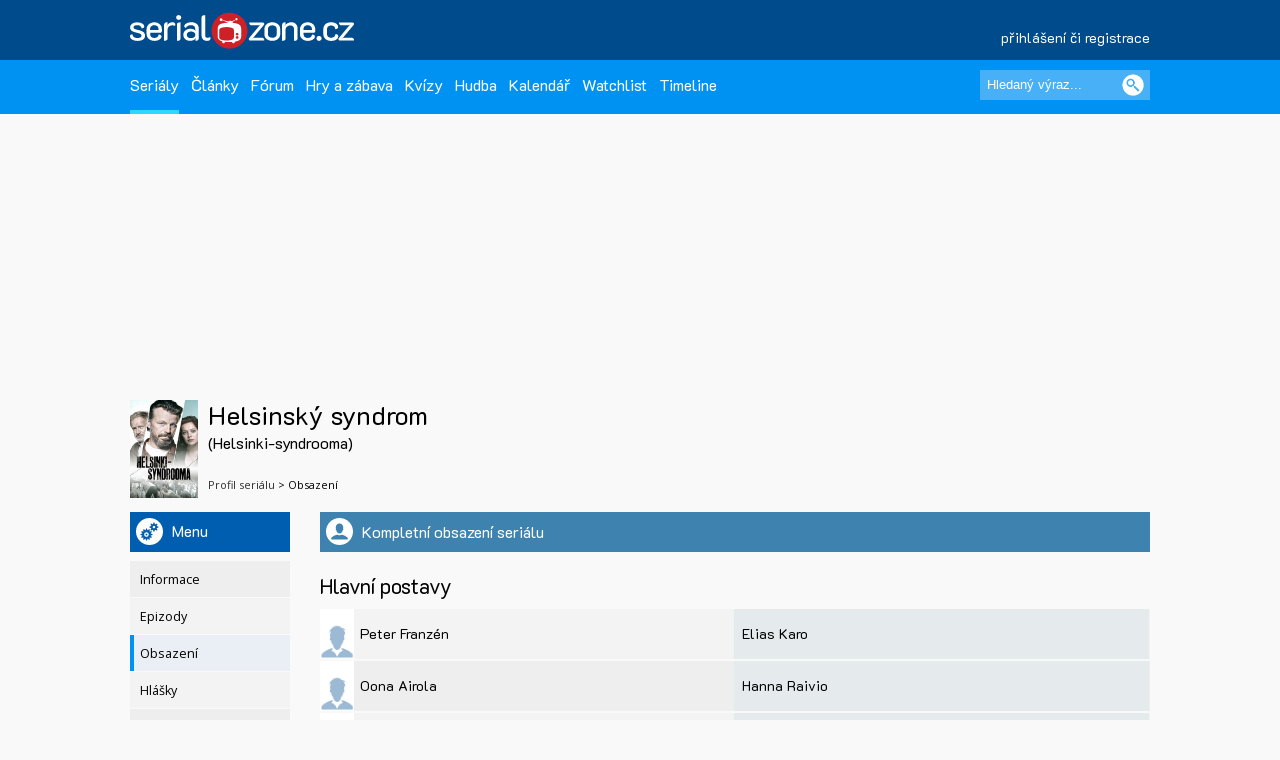

--- FILE ---
content_type: text/html; charset=UTF-8
request_url: https://www.serialzone.cz/serial/helsinsky-syndrom/obsazeni/
body_size: 6814
content:
<?xml version="1.0" encoding="utf-8"?><!DOCTYPE html PUBLIC "-//SZC//DTD XHTML 1.0 Transitional//EN" 
        "http://www.SZ.org/TR/2000/REC-xhtml1-20000126/DTD/xhtml1-transitional.dtd">
<html xmlns="http://www.SZ.org/1999/xhtml" xml:lang="cs" lang="cs">
 <head>
  <meta name="author" content="SerialZone.cz – nejzábavnější seriálový web" />
  <meta name="copyright" content="&copy; 2021 SerialZone.cz">
  <meta http-equiv="content-type" content="text/html; charset=utf-8" />  
  <title>Helsinský syndrom – obsazení | SerialZone.cz</title>
  <meta name="description" content="Průvodce obsazením seriálu Helsinský syndrom (Helsinki-syndrooma). A kdo tam hraje? Peter Franzén jako Elias Karo, Oona Airola jako Hanna Raivio, Laura Malmivaara jako Anne Laukko a další..." />
  <meta name="keywords" content="obsazení,herci,tvůrci,štáb" />
  <meta name="viewport" content="initial-scale=1.0" />  
  <meta name="viewport" content="width=device-width, initial-scale=1.0, minimum-scale=1.0, maximum-scale=1.0, user-scalable=no" />  
  <meta property="og:site_name" content="SerialZone.cz" />
  <meta property="og:url" content="https://www.serialzone.cz/serial/helsinsky-syndrom/obsazeni/" />
  <meta property="og:description" content="Průvodce obsazením seriálu Helsinský syndrom (Helsinki-syndrooma). A kdo tam hraje? Peter Franzén jako Elias Karo, Oona Airola jako Hanna Raivio, Laura Malmivaara jako Anne Laukko a další..." />
  <meta property="og:image" content="https://www.serialzone.cz/obrazky/plakaty/helsinsky-syndrom-17235.jpg" />
<link rel="previewimage" href="https://www.serialzone.cz/obrazky/plakaty/helsinsky-syndrom-17235.jpg"><meta property="og:title" content="Helsinský syndrom – obsazení" />
  <meta property="fb:admins" content="1315524901"/>
  <meta property="fb:app_id" content="143903468964850"/>
  
  <style type="text/css" title="currentStyle" media="screen">@import "https://www.serialzone.cz/static/css-1750666096.css";</style>  <style type="text/css" title="currentStyle" media="screen">@import "https://www.serialzone.cz/static/menu.css?v=08122020";</style>
    

  
  <!--<link rel="search" type="application/opensearchdescription+xml" href="https://www.serialzone.cz/opensearch.xml" title="SerialZone.cz" />  -->
  <link rel="shortcut icon" href="https://www.serialzone.cz/favicon.ico" />
  <link rel="icon" href="https://www.serialzone.cz/sz-logo-tab.svg" type="image/svg+xml" />
  <link rel="icon" type="image/png" sizes="32x32" href="https://www.serialzone.cz/favicon-32x32.png">
  <link rel="icon" type="image/png" sizes="16x16" href="https://www.serialzone.cz/favicon-16x16.png">
  <link rel="apple-touch-icon" sizes="180x180" href="https://www.serialzone.cz/apple-touch-icon.png">
  <link rel="manifest" href="https://www.serialzone.cz/site.webmanifest">
  <!--<link rel="mask-icon" href="https://www.serialzone.cz/sz-logo-tab.svg" color="#5bbad5">-->
  <meta name="msapplication-TileColor" content="#da532c">
  <meta name="theme-color" content="#ffffff">
  
  <link href="https://plus.google.com/105216904603912616969" rel="publisher" />
  
  <link rel="stylesheet" href="https://fonts.googleapis.com/css?family=Open+Sans" async />
  <link rel="stylesheet" href="https://fonts.googleapis.com/css?family=K2D" async />

  <link rel="canonical" href="https://www.serialzone.cz/serial/helsinsky-syndrom/obsazeni/" />
  
  
  <!-- Google Tag Manager -->
  <script>(function(w,d,s,l,i){w[l]=w[l]||[];w[l].push({'gtm.start':
  new Date().getTime(),event:'gtm.js'});var f=d.getElementsByTagName(s)[0],
  j=d.createElement(s),dl=l!='dataLayer'?'&l='+l:'';j.async=true;j.src=
  'https://www.googletagmanager.com/gtm.js?id='+i+dl;f.parentNode.insertBefore(j,f);
  })(window,document,'script','dataLayer','GTM-WSDBWTW');</script>
  <!-- End Google Tag Manager -->
    
  
  
  <script src="//assets.adobedtm.com/e949270ea86e/06f76135b050/launch-facbe9b48c75.min.js" async></script>
    
  <script src="https://code.jquery.com/jquery-3.5.1.min.js" integrity="sha256-9/aliU8dGd2tb6OSsuzixeV4y/faTqgFtohetphbbj0=" crossorigin="anonymous" type="text/javascript" charset="utf-8"></script>
  <script src="https://code.jquery.com/jquery-migrate-1.4.1.min.js"></script>
  <script type="text/javascript">!window.jQuery && document.write('<script src="https://www.serialzone.cz/js/jquery.min.js"><\/script>')</script>
  <script src="https://www.serialzone.cz/js/all.js?v=20200205" type="text/javascript" charset="utf-8"></script>
  <!-- Global site tag (gtag.js) - Google Analytics -->
  <script async src="https://www.googletagmanager.com/gtag/js?id=UA-61551-3"></script>
  <script type="text/javascript">
    var _gaq = _gaq || [];
  _gaq.push(['_setAccount', 'UA-61551-3']);
  _gaq.push(['_setDomainName', '.serialzone.cz']);
  _gaq.push(['_trackPageview']);
  _gaq.push(['_setVar', 'vsichni']);
  _gaq.push(['b._setAccount', 'UA-25622510-2']);
  _gaq.push(['b._setDomainName', '.serialzone.cz']);
  _gaq.push(['b._trackPageview']);
  _gaq.push(['b._setVar', 'vsichni']);

  (function() {
    var ga = document.createElement('script'); ga.type = 'text/javascript'; ga.async = true;
    ga.src = ('https:' == document.location.protocol ? 'https://ssl' : 'http://www') + '.google-analytics.com/ga.js';
    var s = document.getElementsByTagName('script')[0]; s.parentNode.insertBefore(ga, s);
  })();
  </script>
    <style type="text/css">
  body {
      }
  </style>
  <body>
  
  <!-- Google Tag Manager (noscript) -->
<noscript><iframe src="https://www.googletagmanager.com/ns.html?id=GTM-WSDBWTW"
height="0" width="0" style="display:none;visibility:hidden"></iframe></noscript>
<!-- End Google Tag Manager (noscript) -->
  
<div class="navobal">
<div class="navlogo">
    <div class="logo-menu">
        <a href="https://www.serialzone.cz/" class="lg" title="Homepage"><img src="https://www.serialzone.cz/static/images/serialzone-logo-3bis.svg" class="logo-ico" alt="SerialZone.cz" /></a>
                <div class="user-menu-top">
        <div class="umt-link">
          <a href="https://www.serialzone.cz/prihlaseni/">přihlášení či registrace</a>
        </div>
        </div>
            </div>
    <div class="cleaner"></div>
    
</div>
<!-- Navbar -->
<nav>
  <div class="in-menu">
      <label for="drop" class="toggle">HLAVNÍ MENU</label>
      <input type="checkbox" id="drop" />
      <ul class="menu">
        
        <li class="fl-left"><a href="https://www.serialzone.cz/serialy/" class="navactive">Seriály</a></li>        
        <li class="fl-left"><a href="https://www.serialzone.cz/clanky/">Články</a></li>
        <li class="fl-left"><a href="https://www.serialzone.cz/forum/">Fórum</a></li>
        
        <li class="fl-left"><a href="https://www.serialzone.cz/hry/">Hry a zábava</a></li>
        <li class="fl-left"><a href="https://www.serialzone.cz/kvizy/">Kvízy</a></li>  
        <li class="fl-left"><a href="https://www.serialzone.cz/playlist/">Hudba</a></li>      
        <!--<li class="fl-left"> 
          <label for="drop-1" class="toggle">Nástroje</label>
          <a href="#">Ostatní</a>
          <input type="checkbox" id="drop-1"/>
          <ul>
            <li><a href="#">Live</a></li>
          </ul>
        </li> -->
                <li class="fl-left"><a href="https://www.serialzone.cz/kalendar/">Kalendář</a></li>
        <li class="fl-left"><a href="https://www.serialzone.cz/watchlist/">Watchlist</a></li>
        <li class="fl-left"><a href="https://www.serialzone.cz/timeline/?bleskovky=ano">Timeline
                </a></li>
        <!--
                 <li class="fl-left"><a href="https://www.serialzone.cz/advent/"">Advent</a></li>
                  -->
      </ul>
  
      <div class="main-search">
          <div style=""><form id="vyhledavani" method="get" action="https://www.serialzone.cz/hledani/"><input class="odesilaci" type="submit" value="" aria-label="Vyhledat"><input class="tazaci" id="hledani" size="18" type="text" name="co" placeholder="Hledaný výraz..." aria-label="Hledaný výraz"></form><div class="cleaner"></div></div>    
      </div>
      <div class="cleaner"></div>
  </div>    
</nav>
 </div>
<div class="marginator"></div>



<div class="obal">
<!--
<a href="https://www.geekshirts.cz?utm_source=serialzone&utm_medium=banner&utm_campaign=2020-vanoce" id="hpbglink-brand" style="background-position: fixed; background-image: url('https://www.serialzone.cz/obrazky/geekshirt.jpg'); background-repeat: no-repeat; background-position: 50% 112px;" onclick="_gaq.push(['_trackEvent', 'link-out', 'cc', 'pozadi']);" target="_blank"></a>
 -->
<div class="brand-cover">
<script type="text/javascript">
$(function(){  
  $('.epizodydetail').click(function() {
    var pid = $(this).attr('href').substr(5);
    var htm = $(this).parents(".play-line2");
    jQuery.ajax({
       type: "POST",
       url: "https://www.serialzone.cz/ajax/osobnost-epizody/",
       data: "postava="+pid,
       cache: false,
       success: function(response){
          htm.after(response);
       }
      });
    $(this).off();
    return false; // odkazy nikam nevedou
  });  
}); 
</script>
       
        
      
     <div class="content">
  
      <div class="SZ-row SZ-container banner-header">
  <div class="top-leaderboard-box">
    <div id="top-leaderboard-branding"></div>  
    <div id="top-leaderboard-desktop"></div>
    <div id="top-leaderboard-mobil"></div>
  </div>
</div>
      
      <!-- obsah stránky -->
      <div class="pto10">
              
              
              <div class="wrapper">
                
                <script type="text/javascript">
$(function(){ 
  $.fn.toggleAttr = function(attr, attr1, attr2) {
    return this.each(function() {
      var self = $(this);
      if (self.attr(attr) == attr1)
        self.attr(attr, attr2);
      else
        self.attr(attr, attr1);
    });
  }; 
  $('#pridavatko').click(function() {
    if ($(this).hasClass('pict-minus')) {
      $.ajax({
         type: "POST",
         url: "https://www.serialzone.cz/ajax/moje-serialy/",
         data: "serial=16551&akce=odebrat",
         cache: false
      }); 
      $(".pict-skrt").parent("a").hide();
      $(".pict-love").parent("a").hide();
      $(".pict-oko").parent("a").show();
    } else {          
      $.ajax({
        method: "POST",
        url: "https://www.serialzone.cz/ajax/co-ted/",
        data: { sid: 16551 }
      })
      .done(function( response ) {           
        $('body').prepend('<div class="overlay">'+response+'</div>'); 
      });
      $(".pict-skrt").parent("a").show();
      $(".pict-love").parent("a").show();
      $(".pict-oko").parent("a").hide();
  
      $(document).bind('keydown', function(e) { 
        if (e.which == 27) {
          $(".overlay").hide();
        }
      });
      $(document).on('click', function (e) {
        if ($(e.target).closest(".overbox").length === 0) {
          $(".overlay").hide();
        }
      });
      
      $('body').on('click', '.overbox a', function() {
        var cotedakce = $(this).attr('href').substr(1);        
        if ((cotedakce=="vse")||(cotedakce=="azpo")){
          eid = "vse";
          if (cotedakce=="azpo"){
            eid = $("#epid").val();
          }
          $.ajax({
           type: "POST",
           url: "https://www.serialzone.cz/ajax/multi-hodnoceni-epizody/",
           data: "serial=16551&epizody="+ eid,
           cache: false
          });
        }
        $(".overlay").hide();
        return false;
      });
    }
    $(this).toggleClass('pict-plus pict-minus');
    $(this).toggleAttr('title', 'Do sledovaných', 'Odebrat ze sledovaných');
    $(this).toggleAttr('alt', 'Do sledovaných', 'Odebrat ze sledovaných');
    return false; 
  });
  
  $('.pict-oko').click(function() {     
    $.ajax({
       type: "POST",
       url: "https://www.serialzone.cz/ajax/moje-serialy/",
       data: "serial=16551&akce=watchlist",
       cache: false
    }); 
    $(this).toggleClass('pact');
    $(this).toggleAttr('title', 'Chci vidět', 'Už nechci vidět');
    $(this).toggleAttr('alt', 'Chci vidět', 'Už nechci vidět');
    return false; 
  }); 
  
  $('.pict-love').click(function() { 
    var akce = "love";
    if ($(this).hasClass('pact')) {
      var akce = "unlove";
    }  
    $.ajax({
       type: "POST",
       url: "https://www.serialzone.cz/ajax/moje-serialy/",
       data: "serial=16551&akce="+akce,
       cache: false
    }); 
    $(this).toggleClass('pact');
    $(this).toggleAttr('title', 'Do zamilovaných', 'Odebrat ze zamilovaných');
    $(this).toggleAttr('alt', 'Do zamilovaných', 'Odebrat ze zamilovaných');
    return false; 
  }); 
  
  $('.pict-skrt').click(function() { 
    var akce = "ignore";
    if ($(this).hasClass('pact')) {
      var akce = "unignore";
    }  
    $.ajax({
       type: "POST",
       url: "https://www.serialzone.cz/ajax/moje-serialy/",
       data: "serial=16551&akce="+akce,
       cache: false
    }); 
    $(this).toggleClass('pact');
    $(this).toggleAttr('title', 'Do ignorovaných', 'Odebrat z ignorovaných');
    $(this).toggleAttr('alt', 'Do ignorovaných', 'Odebrat z ignorovaných');
    return false; 
  }); 
   
}); 
</script>


<div class="content-wrapper">
  <div class="">
        
        <!-- grid -->    
        <div class="parent-sub">
                
                <!-- část gridu plakát a moje hodnocení -->
                <div class="sub-poster">
                    <div class="mp"><a href="https://www.serialzone.cz/serial/helsinsky-syndrom/"><img src="https://www.serialzone.cz/obrazky/plakaty/helsinsky-syndrom-17235.jpg" alt="plakát seriálu" /></a></div>
                    
                </div>
                <!-- část gridu plakát a moje hodnocení end -->
                
                
                <!-- část gridu nadpis a piktogramy -->
                <div class="sub-mb-line">
                        <div class="mb-line-head fl-left" style="width: calc(100% - 120px);">
                            <h1>Helsinský syndrom</h1>
                            <h4>(Helsinki-syndrooma)</h4>                            
                            <div id="breadcrumb"><a href="https://www.serialzone.cz/serial/helsinsky-syndrom/">Profil seriálu</a> > Obsazení</div>
                        </div>
                        
                                                
                        <div class="cleaner"></div>
                </div>
                <!-- část gridu nadpis a piktogramy end -->
                
                
        </div>
        <!-- grid end -->
      
  </div>
</div>                  
                            
                <div class="content-wrapper">
                  
                  <div class="w100p">
                        
                        <a href="#main-menu-ham" class="menu-ham-toggle" role="button" id="main-menu-ham-toggle" aria-expanded="false" aria-controls="main-menu-ham" aria-label="Open main menu">
                                <div class="fl-left">
                                <span class="icon-bar"></span>
                                <span class="icon-bar"></span>
                                <span class="icon-bar"></span>
                                </div>
                                <div class="mht-in">MENU K SERIÁLU</div>
                                <div class="cleaner"></div>  
                            </a> 
                        
                        <!-- submenu -->
                        <div class="smenul">                       
                            
                            <div class="headb-blue"><div class="hb-pikt-nastaveni"></div>Menu</div>

                            <div id="main-menu-ham" class="main-menu-ham" role="navigation" aria-expanded="false" aria-label="Main menu">                             
                              
                              <ul class="">
                                <li><a href="https://www.serialzone.cz/serial/helsinsky-syndrom/">Informace</a></li>
                                <li><a href="https://www.serialzone.cz/serial/helsinsky-syndrom/epizody/">Epizody</a></li>
                                <li><a href="https://www.serialzone.cz/serial/helsinsky-syndrom/obsazeni/" class="usu-act"; >Obsazení</a></li>
                                <li><a href="https://www.serialzone.cz/serial/helsinsky-syndrom/hlasky/">Hlášky</a></li>
                                <li><a href="https://www.serialzone.cz/serial/helsinsky-syndrom/narazky/">Narážky</a></li>
                                <li><a href="https://www.serialzone.cz/serial/helsinsky-syndrom/zajimavosti/">Zajímavosti</a></li>
                                <li><a href="https://www.serialzone.cz/serial/helsinsky-syndrom/clanky/">Články</a></li>
                                <li><a href="https://www.serialzone.cz/serial/helsinsky-syndrom/nazory/">Názory</a></li>
                                <li><a href="https://www.serialzone.cz/serial/helsinsky-syndrom/media/">Videa</a></li>
                                <li><a href="https://www.serialzone.cz/serial/helsinsky-syndrom/hudba/">Hudba</a></li>
                                <li><a href="https://www.serialzone.cz/serial/helsinsky-syndrom/sledovanost/">Sledovanost</a></li>
                                <li><a href="https://www.serialzone.cz/serial/helsinsky-syndrom/statistiky/">Statistiky</a></li>
                                <li><a href="https://www.serialzone.cz/serial/helsinsky-syndrom/widgety/">Widgety</a></li>                               
                                <li><a href="https://www.serialzone.cz/serial/helsinsky-syndrom/podobne/">Podobné / doporučené</a></li>
                                            
                            </ul>
                            
                                                        
                            </div>
                            <a href="#main-menu-ham-toggle"  class="backdrop"  tabindex="-1" aria-hidden="true" hidden></a>
                            
                            <div class="skyscraper">
  <div id="scyscraper-levy"></div>
</div>
                      
                                            
                        </div>
                        <!-- submenu end -->
                        
                        
                        <!-- page content -->
                        <div class="smenul-content">
                            
                             
                        <div class="head-box mbo20 SZ-bg-menuhead-blue2"><div class="hb-pikt-obsazeni"></div>Kompletní obsazení seriálu</div>     
                            

                        <h2 class="mbo10">Hlavní postavy</h2><div class="play-line2"><div class="playlist-line2"><a href="" class="pl2-poster"><img src="https://www.serialzone.cz/static/images/default-person.jpg" width="34"></a><div class="pl-line-song"><a href="https://www.serialzone.cz/osobnost/peter-franzen/">Peter Franzén</a></div><div class="pl-line-artist2"><div class="pla-in">Elias Karo </div><div class="cleaner"></div></div><div class="cleaner"></div></div></div><div class="play-line2"><div class="playlist-line2"><a href="" class="pl2-poster"><img src="https://www.serialzone.cz/static/images/default-person.jpg" width="34"></a><div class="pl-line-song"><a href="https://www.serialzone.cz/osobnost/oona-airola/">Oona Airola</a></div><div class="pl-line-artist2"><div class="pla-in">Hanna Raivio </div><div class="cleaner"></div></div><div class="cleaner"></div></div></div><div class="play-line2"><div class="playlist-line2"><a href="" class="pl2-poster"><img src="https://www.serialzone.cz/static/images/default-person.jpg" width="34"></a><div class="pl-line-song"><a href="https://www.serialzone.cz/osobnost/laura-malmivaara/">Laura Malmivaara</a></div><div class="pl-line-artist2"><div class="pla-in">Anne Laukko </div><div class="cleaner"></div></div><div class="cleaner"></div></div></div><h2 class="mbo10 mto15">Režie</h2><div class="play-line2"><div class="playlist-line2"><a href="" class="pl2-poster"><img src="https://www.serialzone.cz/static/images/default-person.jpg" width="34"></a><div class="pl-line-song"><a href="https://www.serialzone.cz/osobnost/juuso-syrja/">Juuso Syrjä</a></div><div class="pl-line-artist2"><div class="pla-in"> </div><div class="cleaner"></div></div><div class="cleaner"></div></div></div><h2 class="mbo10 mto15">Scénář</h2><div class="play-line2"><div class="playlist-line2"><a href="" class="pl2-poster"><img src="https://www.serialzone.cz/static/images/default-person.jpg" width="34"></a><div class="pl-line-song"><a href="https://www.serialzone.cz/osobnost/antti-pesonen/">Antti Pesonen</a></div><div class="pl-line-artist2"><div class="pla-in"> </div><div class="cleaner"></div></div><div class="cleaner"></div></div></div><div class="play-line2"><div class="playlist-line2"><a href="" class="pl2-poster"><img src="https://www.serialzone.cz/static/images/default-person.jpg" width="34"></a><div class="pl-line-song"><a href="https://www.serialzone.cz/osobnost/miikko-oikkonen/">Miikko Oikkonen</a></div><div class="pl-line-artist2"><div class="pla-in"> </div><div class="cleaner"></div></div><div class="cleaner"></div></div></div><h2 class="mbo10 mto15">Hudba</h2><div class="play-line2"><div class="playlist-line2"><a href="" class="pl2-poster"><img src="https://www.serialzone.cz/static/images/default-person.jpg" width="34"></a><div class="pl-line-song"><a href="https://www.serialzone.cz/osobnost/brian-batz/">Brian Batz</a></div><div class="pl-line-artist2"><div class="pla-in"> </div><div class="cleaner"></div></div><div class="cleaner"></div></div></div><h2 class="mbo10 mto15">Kamera</h2><div class="play-line2"><div class="playlist-line2"><a href="" class="pl2-poster"><img src="https://www.serialzone.cz/static/images/default-person.jpg" width="34"></a><div class="pl-line-song"><a href="https://www.serialzone.cz/osobnost/juge-heikkila/">Juge Heikkilä</a></div><div class="pl-line-artist2"><div class="pla-in"> </div><div class="cleaner"></div></div><div class="cleaner"></div></div></div><h2 class="mbo10 mto15">Tvůrci</h2><div class="play-line2"><div class="playlist-line2"><a href="" class="pl2-poster"><img src="https://www.serialzone.cz/static/images/default-person.jpg" width="34"></a><div class="pl-line-song"><a href="https://www.serialzone.cz/osobnost/miikko-oikkonen/">Miikko Oikkonen</a></div><div class="pl-line-artist2"><div class="pla-in"> </div><div class="cleaner"></div></div><div class="cleaner"></div></div></div>                            
                        </div>
                        
                        
                        <div class="cleaner"></div>
                      
                  </div>
                </div>
                
                <div class="cleaner"></div>
              </div>
                           
              
      </div>
      <!-- obsah stránky end -->
</div>
<!-- container end -->


  <div class="content-wrapper">
    <div class="mid-lead-hp">
      <div class="bottom-leaderboard-box">
       <div id="bottom-leaderboard-desktop"></div>
       <div id="bottom-leaderboard-mobil"></div>
      </div>
    </div>
  </div>
  
</div>

<footer class="footer">
    <div class="foot-in">
        <div class="SZ-col2 l3 p20">          
            <a href="https://www.serialzone.cz/" class="foot-lg"><img src="https://www.serialzone.cz/static/images/serialzone-logo-3bis.svg" class="" alt="SerialZone.cz"></a>
            <div class="mto30 mbo10 font12">SerialZone.cz&nbsp;&copy;&nbsp;2007–2025<br />Verze 3.0 | All Rights Reserved</div>
            <div class="font12"><a class="lightblue" href="https://www.serialzone.cz/web/tos/">Podmínky užití&nbsp;|</a>&nbsp;<a class="lightblue" href="javascript:Didomi.preferences.show();">Nastavení soukromí</a><br /><a class="lightblue" href="https://www.serialzone.cz/web/reklama/">Reklama&nbsp;|</a>
            <a class="lightblue" href="https://www.serialzone.cz/web/dmca/">DMCA&nbsp;|</a>&nbsp;<a class="lightblue" href="https://www.serialzone.cz/web/kontakt/">Kontakt</a>&nbsp;|</a>&nbsp;<a class="lightblue" href="https://www.serialzone.cz/web/faq/">FAQ</a><br /><br />0.005 sec. (PHP: 79% SQL: 21%)</div>
          
        </div>
        <div class="SZ-col2 l3 p20">
            <ul class="foota fl-left mr25">
                <li><a href="https://www.serialzone.cz/serialy/">Seriály</a></li>
                <li><a href="https://www.serialzone.cz/clanky/">Články</a></li>
                <li><a href="https://www.serialzone.cz/kvizy/">Kvízy</a></li>
                <li><a href="https://www.serialzone.cz/forum/">Fórum</a></li>
                <li><a href="https://www.serialzone.cz/kalendar/">Kalendář</a></li>
                <li><a href="https://www.serialzone.cz/watchlist/">Watchlist</a></li>
            </ul>
            
             <ul class="foota fl-left">
                <li><a href="https://www.serialzone.cz/serialy/doporuceni/">Doporučte mi seriál</a></li>
                <li><a href="https://www.serialzone.cz/serialy/kdy-co-vypukne/#dneska">Čerstvé premiéry</a></li>
                <li><a href="https://www.serialzone.cz/serialy/streameri/">Nově na CZ streamech</a></li>
                <li><a href="https://www.serialzone.cz/serialy/status/">Zrušené a prodloužené</a></li>
                <li><a href="https://www.serialzone.cz/serialy/filtr/">Vyhledávání dle parametrů</a></li>                
            </ul>
            <div class="cleaner"></div>
        </div>
                
        <div class="SZ-col2 l4 p20">
            <ul class="footb font12">                
                <li><a href="https://www.serialzone.cz/">Homepage</a></li>
                <li><a href="https://www.serialzone.cz/giftshop/">Giftshop</a></li>
                <li><a href="https://www.serialzone.cz/uzivatele/">Kdo je on-line</a></li> 
                <li><a href="https://www.serialzone.cz/web/nastaveni/">Nastavení</a></li>
                <li class="mto10"><script id="_wau8ov">var _wau = _wau || []; _wau.push(["small", "2x9grtm7zmhu", "8ov"]);(function() { var s=document.createElement("script"); s.async=true; s.src="//widgets.amung.us/small.js";document.getElementsByTagName("head")[0].appendChild(s);})();</script></li>
                <!--<li><a href="index.htm">Kdo je online</a></li>
                <li><a href="index.htm">Statistiky</a></li>-->
            </ul>  
          
        </div>
        
        <div class="fl-right l2 p20">
            <div class="mto10">
                <div class="social"><a href="https://www.serialzone.cz/rss/"><img src="https://www.serialzone.cz/static/images/empty.gif" class="rss" alt="rss" title="RSS" /></a></div>                  
                <div class="social"><a href="https://www.youtube.com/@serialzone/featured"><img src="https://www.serialzone.cz/static/images/empty.gif" class="youtube" alt="YouTube" title="YouTube" /></a></div> 
                <div class="social"><a href="https://www.instagram.com/serialzone.cz/"><img src="https://www.serialzone.cz/static/images/empty.gif" class="insta" alt="Instagram" title="Instagram" /></a></div>    
                <div class="social"><a href="https://twitter.com/SerialZone"><img src="https://www.serialzone.cz/static/images/empty.gif" class="twitter" alt="twitter" title="Twitter"/></a></div>     
                
                <div class="social"><a href="https://www.facebook.com/SerialZone.cz/"><img src="https://www.serialzone.cz/static/images/empty.gif" class="fb" alt="facebook" title="Facebook" /></a></div> 
                <div class="cleaner"></div>
                <div class="company"><a href="http://www.outpoint.cz"><img src="https://www.serialzone.cz/static/images/footer_outpoint.svg" class="outpoint" alt="Outpoint" /></a></div>
                <div class="cleaner"></div>
                <div class="dark-switch"><a href="https://www.serialzone.cz/?tema=dark"><img src="https://www.serialzone.cz/static/images/empty.gif" alt="přepnout barvy" title="Dark mode"></a>
                <div style="visibility:hidden;"><script type="text/javascript">
<!--
document.write ('<img src="https://toplist.cz/dot.asp?id=620509&amp;http='+escape(document.referrer)+'" width="1" height="1" border=0 alt="" />'); 
//--></script></a><noscript><div><img src="https://toplist.cz/dot.asp?id=620509" 
alt="" width="1" height="1" /></div></noscript></div></div>
            </div>
        </div>        
        <div class="cleaner"></div>
    </div>
</footer>
</div>

              <!-- (C)2000-2011 Gemius SA - gemiusAudience / serialzone.cz / Serialy -->
              <script type="text/javascript">
              <!--//--><![CDATA[//><!--
              var pp_gemius_identifier = 'd0ZKf0eaDziTGc7hvngP_5aGnIPpyePhHH.9oTMESBn.u7';
              var pp_gemius_use_cmp = true;
              function gemius_pending(i) { window[i] = window[i] || function() {var x = window[i+'_pdata'] = window[i+'_pdata'] || []; x[x.length]=arguments;};};
gemius_pending('gemius_hit'); gemius_pending('gemius_event'); gemius_pending('pp_gemius_hit'); gemius_pending('pp_gemius_event');
(function(d,t) {try {var gt=d.createElement(t),s=d.getElementsByTagName(t)[0]; gt.setAttribute('async','async'); gt.setAttribute('defer','defer');
 gt.src='https://gacz.hit.gemius.pl/xgemius.js'; s.parentNode.insertBefore(gt,s);} catch (e) {}})(document,'script');
//--><!]]>
</script>

              </body>
</html>


--- FILE ---
content_type: text/css
request_url: https://www.serialzone.cz/static/css-1750666096.css
body_size: 42711
content:
/*10.11. 09:00  */

html>body {
	font-size: 14px;  
}

html {
  overflow-x:hidden;
  height: 100%;
  box-sizing: border-box;
  background-color: #f9f9f9;
  /* background-color: #bbb; dark mode*/
}

body {
  background-color: #f9f9f9!important;
  /* background-color: #bbb!important; /*dark mode*/
	color: #000;
  margin: 0;
  /*font-family: arial;*/
  /*font-family: 'Arimo', sans-serif;*/
  font-family: 'Open Sans', sans-serif;
  min-height: 100%;
  display: grid;
  /*grid-template-rows: 1fr auto;*/ /*zakomentováno kvůli brandingu*/
  grid-template-rows: auto;
}

.marginator {
  position: relative;
  display: block;
  padding: 0px;
  height: 114px;
  width: 1px;
  z-index: 100;
}

/**********************************globální styly*************************************/

/* Definice pisem */
/* Internet Explorer 
@font-face {
  font-family: 'K2D', sans-serif;
  font-style: normal;
  font-weight: normal;                                          
  src: url('');         
  src: url('fonty/MERLODAUTRE-REGULAR.otf');
}
/* Internet Expd-line-boxlorer KONEC */
 
/* Ostatní 
@font-face {
  font-family: 'K2D', sans-serif;
  font-style: normal;
  font-weight: normal;
  src: url('');
  src: url('fonty/MERLODAUTRE-REGULAR.ttf');
}          */

.SZfont {
  font-family: 'K2D', sans-serif;  
}
/* Ostatní KONEC */
/* Definice pisem KONEC */

h1 {
  font-size:34px
}

h2 {
  font-size:26px
  padding: 0px;
}

h3 {
  font-size:20px
}

h4 {
  font-size:16px
}

h5 {
  font-size:12px
}

h6 {
  font-size:10px
}

.SZ-serif {
  font-family:serif
}

h1,h2,h3,h4,h5,h6 {
  font-family: 'K2D', sans-serif;
  font-weight:100;
  margin: 0;
}

nav ul.menu a, nav .in-menu {
  font-family: 'K2D', sans-serif;
  font-weight:400;
  font-size: 16px;
  margin: 0;
}

p {
  margin: 0 0 20px 0;
}

.fl-right {
	float: right;
}

.ta-right {
	text-align: right;
}

.fl-left {
	float: left;
}

.ta-left {
	text-align: left;
}

@media all and (max-width: 767px) {
  
h1 {
    padding: 0 5px 0 5px;
}
  
}

/*************************************bannery******************************************/

.top-leaderboard-box {
  position: relative;  
  margin: 16px 0 0 0;
  /*min-height: 210px;*/
}

.banner-header {
  position: relative;
  text-align: center;
  margin: 0 auto;
  overflow: hidden;
  max-width: 100%!important;
  max-height: 260px;
  margin-bottom: 20px; /*přidáno 27.1., protože mezera mezi leaderem a obsahem webu, aby se leader netlačil na obsah*/
}

.banner-header #top-leaderboard-branding {
  position: relative;
  min-height: auto;
} 

.banner-header iframe {
  max-width: 1020px!important;
  max-width: 100%!important;
  height: auto;
}

.banner-header img, .banner-header iframe img {
  max-width: 100%;
  height: auto;
}

.interscroller {
    position: relative;    
}

.square {
    position: relative;
    float: right;
    width: 300px;
    height: 300px;
    padding: 0px;
    margin: 0px;
    background: #000;
    color: #fff;
}

.square-hp {
    position: relative;
    min-width: 300px;
    width: 100%;
    min-height: 300px;
    max-height: 600px;
    padding: 0px;
    margin: 0 auto;
    text-align: center;
    /*background: #000;*/
    color: #fff;
}

.mid-lead-hp {
    position: relative;
    display: flex;
    justify-content: center;
    align-items: center;
    width: 100%;
    min-height: 120px;
    padding: 0px;
    margin: 0 auto;
    margin-bottom: 16px;
    text-align: center;
    /* background: #bbb; */
    color: #fff;
}

.skyscraper {
    position: relative;
    width: 160px;
    height: auto;
    min-height: 300px;
    padding: 0px;
    margin: 0 auto;
    text-align: center;
    margin: 20px 0 0 0px;
    background: #f9f9f9;
    color: #fff;
}

@media screen and (max-width: 1020px) and (min-width: 800px) {

.banner-header {
  position: relative;
  text-align: center;
  margin: 0 auto;
  margin-top: 20px;
  overflow: hidden;
  max-width: 100%!important;
  transform: scale(0.95);
  max-height: 260px;
}

.mid-lead-hp {
    max-width: 100%;
    overflow: hidden;
    transform: scale(0.95);
}

.banner-header iframe, .mid-lead-hp iframe {
  max-width: 800px!important;
  max-width: 100%!important;
  height: auto;
}
  
}

@media all and (max-width : 870px) {

.skyscraper {
 display: none;
  }
  
}  

@media all and (max-width : 800px) {

.top-leaderboard-box {
  position: relative;  
  margin: 4px 0 0 0;
  min-height: 160px!important;
}

.mid-lead-hp {
    margin: 0 auto;
    margin-bottom: 20px;    
}

#square1, #square2, .interscroller {
    position: relative;
    margin: 0 auto;
    text-align: center;
}

.banner-header {
  position: relative;
  text-align: center;
  margin: 0 auto;
  margin-top: 12px;
  overflow: hidden;
  max-width: 100%!important;
  /*transform: scale(0.95);*/
  min-height: 160px!important;
  max-height: 310px;
  /*background: #eee;*/
}  

}

/*úpravy kvůli skákání leaderu po konzultaci s reklamkou*/

@media all and (min-width : 1360px) {

.banner-header #top-leaderboard-branding {
  position: relative;
  min-height: 220px;
}

}

@media screen and (max-width: 1359px) and (min-width: 800px) {

.banner-header #top-leaderboard-desktop {
  position: relative;
  min-height: 220px;
}
  
} 


/*************************************barvy******************************************/

.SZ-bg-grey {
  background-color:#ccc!important
}

.SZ-bg-light-grey {
  background-color:#f3f3f3!important
}

.SZ-bg-darker-grey {
  background-color:#eee!important
}

.SZ-bg-blue {
  background-color:blue!important
} 

.SZ-bg-light-blue {
  background-color:#2e89ff!important
}

.SZ-bg-light-blue2 {                        /*playlist*/              
  background-color:#2992d7!important
}

.SZ-bg-blue-green {                        /*šibenice*/              
  background-color:#1d5577!important
}

.SZ-bg-menuhead-blue {
  background-color:#005eb0!important
} 

.SZ-bg-menuhead-blue2 {
  /*background-color:#2b88c7!important*/
  background-color:#3e82af!important              /*profil seriálu - obsah*/
} 

.SZ-bg-menuhead-dark-blue {
  background-color:#38516e!important              /*profil seriálu - trailer*/
}

.SZ-bg-menuhead-hp-blue {
  background-color: #0092f3!important              /*homepage - trailer*/
} 

.SZ-bg-menuhead-hp-npl {
  background-color: #f03d00!important              /*homepage - novinka pod lupou*/
} 

.SZ-bg-menuhead-brown {
  background-color:#6e0000!important
}

.SZ-bg-menuhead-orange {
  background-color:#f13e00!important
} 

.SZ-bg-menuhead-light-red {
  background-color:#e10000!important
}

.SZ-bg-menuhead-hp-photo-art {
  background-color:#e00000!important
}

.SZ-bg-menuhead-hp-red {
  background-color:#c20000!important           /*tmavě červená z homepage*/ 
} 

.SZ-bg-menuhead-bluegreen {                    /*diskuze*/
  background-color:#2f6385!important
}

.SZ-bg-menuhead-bluegreen-light {              /*diskuze*/
  background-color:#3e82af!important
}

.SZ-bg-menuhead-notblack {                    /*hlavička timeline*/
  background-color:#283443!important
}


.obal {
  position: relative;
  display: -webkit-box;
  display: -webkit-flex;
  display: -moz-box;
  display: -ms-flexbox;
  display: flex;
  -webkit-box-orient: vertical;
  -webkit-box-direction: normal;
  -webkit-flex-direction: column;
  -moz-box-orient: vertical;
  -moz-box-direction: normal;
  -ms-flex-direction: column;
  flex-direction: column;
   /*min-height: 100%;*/
   min-height: auto;
   min-height: -webkit-fill-available;
   /*background-color: #f9f9f9;*/   
}

.cleaner {
 clear:both;
 height: 0px;
 font-size:0px;
 overflow:hidden;
 border:none;
 margin:0; 
 padding:0;
}

.mgtor10 {
  position: relative;
  float: left;
  display: block;
  height: 10px;
  width: 10px;
  border:none;
  margin:0; 
  padding:0;
  background: black;
  overflow:hidden;
}

@media all and (max-width : 768px) {

.mgtor10 {
 display: none;
  }

}

.brand-cover {
  position: relative;
  /*padding: 20px 0 0 0px;*/
  background: #f9f9f9;
  margin: 0 auto;
  width: 100%; /*opraveno kvůli skákání šířky u seznamů a diskuze*/
  max-width: 1060px;
  z-index: 100;    
  flex-grow: 1; /*kvůli divu obal*/
}

.content {
  position: relative;
  padding: 0px;
  background: #f9f9f9;
  /* background: #bbb; /*dark mode*/
  margin: 0 auto;
  /*margin-top: 130px;*/
  width: 100%; /*opraveno kvůli skákání šířky u seznamů a diskuze*/
  max-width: 1020px;
  z-index: 100;
}

/* Media Queries */

@media all and (min-width : 1000px) {

.brand-cover {
  position: relative;
  /*padding: 20px 0 0 0px;*/
  background: #f9f9f9;
  margin: 0 auto;
  width: 100%; /*opraveno kvůli skákání šířky u seznamů a diskuze*/
  width: 1060px; /*opraveno kvůli pruhům pro branding - 4.2.2020*/
  max-width: 1060px;
  z-index: 100;
  flex-grow: 1; /*kvůli divu obal*/
}

.content { 
  position: relative;
  padding: 0px;
  background: #f9f9f9;
  /* background: #bbb; /*dark mode*/
  margin: 0 auto;
  /*margin-top: 130px;*/
  width: 1020px;
  z-index: 100; 
}

}

.SZ-row:after,.SZ-row:before, {
  content:"";
  display:table;
  clear:both;
}

.SZ-container, .SZ-panel {
  padding: 0px;
}

.SZ-container {
  bottom: 0px;
}

.SZ-container:after,.SZ-container:before, {
  content:"";
  display: table;
  clear: both;
}

.SZ-col {
  float:left;
  width:100%;
}

.SZ-col2 {
  float:left;  
}

.SZ-col.s1{width:8.33333%}    /*12 stejných boxů, lze ale i kombinovat*/
.SZ-col.s2{width:16.66666%}   /*6 boxů*/
.SZ-col.s3{width:24.99999%}   /*4 boxy*/
.SZ-col.s4{width:33.33333%}
.SZ-col.s5{width:41.66666%}
.SZ-col.s6{width:49.99999%}
.SZ-col.s7{width:58.33333%}
.SZ-col.s8{width:66.66666%}
.SZ-col.s9{width:74.99999%}
.SZ-col.s10{width:83.33333%}
.SZ-col.s11{width:91.66666%}
.SZ-col.s12{width:99.99999%}
@media (min-width:601px) {
.SZ-col.m1{width:8.33333%}.SZ-col.m2{width:16.66666%}.SZ-col.m3{width:24.99999%}.SZ-col.m4{width:33.33333%}
.SZ-col.m5{width:41.66666%}.SZ-col.m6 {width:49.99999%}.SZ-col.m7{width:58.33333%}.SZ-col.m8{width:66.66666%}
.SZ-col.m9{width:74.99999%}.SZ-col.m10{width:83.33333%}.SZ-col.m11{width:91.66666%}.SZ-col.m12{width:99.99999%}
}
@media (min-width:993px) {
.SZ-col.l1{width:8.33333%}.SZ-col.l2{width:16.66666%}.SZ-col.l3{width:24.99999%}.SZ-col.l4{width:33.33333%}
.SZ-col.l5{width:41.66666%}.SZ-col.l6{width:49.99999%}.SZ-col.l7{width:58.33333%}.SZ-col.l8{width:66.66666%}
.SZ-col.l9{width:74.99999%}.SZ-col.l10{width:83.33333%}.SZ-col.l11{width:91.66666%}.SZ-col.l12{width:99.99999%}
.SZ-col.l4m10{width: calc(33.333% - 20px); margin-left: 10px; margin-right: 10px;} /*verze sloupce s marginem 10px z každé strany, používá se v redakčním systému*/
.SZ-col.l8mr10{width: calc(66.66666% - 10px); margin-right: 10px;}
.SZ-col.l9ml10{width: calc(74.99999% - 10px); margin-left: 10px;}.SZ-col.l9mr10{width: calc(74.99999% - 10px); margin-right: 10px;}
}

@media (min-width:768px) {
.SZ-col.l3{width:24.99999%}.SZ-col.l4{width:33.33333%}.SZ-col.l4m10{width: calc(33.333% - 20px); margin-left: 10px; margin-right: 10px;}.SZ-col.l8mr10{width: calc(66.66666% - 10px); margin-right: 10px;} .SZ-col.l9ml10{width: calc(74.99999% - 10px); margin-left: 10px;} .SZ-col.l9{width:74.99999%} .SZ-col.l9mr10{width: calc(74.99999% - 10px); margin-right: 10px;} 
}

*, *:before, *:after {
    box-sizing: inherit;
}

* {
  box-sizing: border-box;
}


/*kostra, zakladní rozdělení pro stránky v layoutu obsah + pravá strana*/

.wrapper {
  max-width: 1020px;
  margin: 0 auto;
  position: relative;  
  /*min-height: 300px;*/
}

.content-wrapper {
  position: relative;
  float: left;
  width: 100%;
  margin-bottom: 30px;    
}

.content2 {
  margin-right: 330px;
  /*clear: both;*/
  /*overflow: auto;*/
  /*background: #1abc9c;*/
  min-height: 300px;
}

.sidebar {
  position: relative;
  width: 300px;
  margin-left: -300px;
  margin-bottom: 40px;
  float: right;
  /*overflow: hidden;*/
  /*background: #2c3e50;*/
  color: #eee;
  min-height: 300px;
}


@media only screen and (max-width: 767px) {

.content-wrapper {
  position: relative;
  float: left;
  width: 100%;
  margin-bottom: 20px;    
} 
 
  .sidebar {
    position: relative;
    width: 100%;
    float: left;
    margin: 0 0 20px 0;
  }
  .content2 {
    margin: 0 0 20px 0;
    width: 100%;
    float: left;
    /*clear: both;*/
  }
  .content2 .article .art-date, .content2 .article .art-date2 {
    position: relative;
    padding: 0 0 0 16px;
    margin: 0;
    font-size: 15px;
    font-family: 'K2D', sans-serif;
  }
  
  .content2 .article .art-date {
    color: #005eb0;    
  }
  
  .content2 .article .art-date2 {
    color: #00a098;    
  }
  
  
  .content2 .article p {
    position: relative;
    padding: 0 16px 0 16px;
    margin: 0 0 16px 0;
    /*color: #747474;*/
    color: #1d2129;
    font-size: 15px;
    line-height: 150%;
    font-family: 'Open Sans', sans-serif;
  }
  .content2 .article h1 {
    position: relative;  
    padding: 0 16px 0 16px;  
    margin: 20px 0x 34px 0;
    color: #000;
    /*font-size: 40px;*/
    font-size: 34px;
    line-height: 120%;
  }
  
  .article h2 {
    position: relative;   
    padding: 0 16px 0 16px;
    margin: 24px 0 16px 0;
    color: #000;
    /* font-size: 30px; */
    font-size: 26px;
    line-height: 110%;
}

.art-ocekavane h2 {
    padding: 6px 0 8px 10px;    
}
  
  .content2 .article h3 {
    position: relative;
    padding: 0 16px 0 16px;
    margin: 24px 0 12px 0;
    color: #000;
    /*font-size: 24px;*/
    font-size: 20px;
    line-height: 100%;
}
  
 /* .content2 .article h2 {
    position: relative;
    padding: 0 5px 0 5px;
    margin: 24px 0 16px 0;
    color: #000;
    font-size: 30px;
    line-height: 100%;
  }

  .content2 .article h3 {
    position: relative;
    padding: 0 5px 0 5px;
    margin: 24px 0 12px 0;
    color: #000;
    font-size: 24px;
    line-height: 100%;
  } */
  
}

/*******************************stránkování*******************************/

.paging {
    position: relative;
    height: 30px;
    margin: 50px 0 40px 0;
    padding: 0px;
    font-family: 'K2D', sans-serif;
    font-weight: normal;
    font-size: 14px;
    text-align: center;
}

.paging2 { /*abeceda na HP seriálů*/
    position: relative;
    height: 30px;
    margin: 0px 0 40px 0;
    padding: 0px;
    font-family: 'K2D', sans-serif;
    font-weight: normal;
    font-size: 14px;
    text-align: center;
}

.paging .pag-line {
    position: relative;
    background: #fff;
    width: 80%;
    height: 30px;
    text-align: center;
    margin: 0 auto;
    padding: 6px 0 0 0;
}

.paging2 .pag-line {
    position: relative;
    background: #fff;
    width: 100%;
    height: 30px;
    text-align: center;
    margin: 0 auto;
    padding: 6px 0 0 0;
}

.pfor, .pback {
    z-index: 1000;
    display: table-cell;
    width: 90px;
    height: 30px;
    text-align: center;
    padding: 5px 0 0 0;
    font-size: 14px;
    color: #dadada;    
    background: #336699;
}

.pfor {
    position: absolute;
    display: block;
    top: 0px;
    right: 0px;    
}

.pback {
    position: absolute;
    display: block;
    top: 0px;
    left: 0px;    
}

.pfor a, .pback a {
    color: #fff;
    text-decoration: none;    
}

.paging .pag-line a {
    color: #000;
    text-decoration: none;
    margin: 0;
    padding: 6px 10px 6px 10px;
}

.paging2 .pag-line a {
    color: #000;
    text-decoration: none;
    margin: 0;
    padding: 6px 3px 6px 3px;
}

.paging .pag-line a:hover, .paging2 .pag-line a:hover {
    color: #fff;
    background: #3e82af;    
}

.paging .pag-line a.pact, .paging2 .pag-line a.pact {
    color: #fff;
    background: #3e82af;
    text-decoration: none;
    margin: 0;
    padding: 6px 10px 6px 10px;
}

.pgl-hide {
    display: none;
  }

@media only screen and (max-width: 500px) {
.pag-line a {
    display: none;
  }
  
.pgl-hide {
    display: block;
  }
}


/**********************homepage*********************/


/*připnuté*/

.hp-head-grid {
    display: grid;
    grid-template-columns: repeat(auto-fill, minmax(190px, 1fr));
    grid-gap: 1rem;
    grid-column-gap: 15px;
    /*margin: 0 0 40px 0;*/
}

.hp-head-box-grid {
    position: relative;
    min-width: 190px;
    min-height: 107px;
}

.hp-head-box-grid img {
    min-width: 190px;
    /*max-width: 100%;*/
    width: 100%;
    min-height: 107px;
    max-height: 100%;
    margin: 0px;
    padding: 0px;
}

.hp-head-box-grid .hhbg-link, .d2h-box-grid .hhbg-link {
    width: 100%;
    display: flex;
    align-items: center;
    position: absolute;
    bottom: 4px;
    z-index: 1;
    font-size: 14px;
    font-family: k2d;
    max-height: 70px;
    padding: 0 0 6px 0;
background: -moz-linear-gradient(top,  rgba(0,0,0,0) 0%, rgba(0,0,0,0.85) 60%, rgba(0,0,0,0.65) 100%); /* FF3.6-15 */
background: -webkit-linear-gradient(top,  rgba(0,0,0,0) 0%,rgba(0,0,0,0.85) 60%,rgba(0,0,0,0.65) 100%); /* Chrome10-25,Safari5.1-6 */
background: linear-gradient(to bottom,  rgba(0,0,0,0) 0%,rgba(0,0,0,0.85) 60%,rgba(0,0,0,0.65) 100%); /* W3C, IE10+, FF16+, Chrome26+, Opera12+, Safari7+ */
filter: progid:DXImageTransform.Microsoft.gradient( startColorstr='#00000000', endColorstr='#a6000000',GradientType=0 ); /* IE6-9 */
}

.hp-head-box-grid .hhbg-link a, .d2h-box-grid .hhbg-link a {
    display: block;
    color: white;
    text-decoration: none;
    padding: 0 14px 0 14px;
    width: 100%;
    height: 54px;
    overflow: hidden;
    /* word-break: break-word; 
    line-break: anywhere;
    text-wrap: balance;*/
    display: flex;
    align-items: flex-end;
}

@media (max-width: 500px) {
  .hp-head-grid { 
    display: flex;
    flex-direction: column;
    margin-top: 14px;
}

.hp-head-box-grid {
    position: relative;
    width: 100%;
    min-width: 100%;
    height: 38px!important;
    min-height: 38px!important;
}

.hp-head-box-grid img {
    display: none;
}

.hp-head-box-grid .hhbg-link {
    width: 100%;
    display: flex;
    align-items: center;
    position: absolute;
    bottom: 4px;
    z-index: 1;
    font-size: 14px;
    font-family: k2d;
    max-height: 38px;
    padding: 0 0 6px 0;
    background: none; /* FF3.6-15 */
}

.hp-head-box-grid:nth-child(odd) {
    background: #f3f3f3;
    color: #000;
}

.hp-head-box-grid:nth-child(even) {
    background: #eee;
    color: #000;
}

.hp-head-box-grid .hhbg-link a {
    color: #005eb0;
    padding: 0 14px 0 14px;
    width: 100%;
    height: 38px;
    overflow: hidden;
}

}

/*připnuté end*/

/*hlavní článek na HP + články + flash news + square*/

.parent-hp {
    display: grid;
    grid-template-columns: auto 300px;
    grid-template-rows: auto auto;
    grid-column-gap: 30px;
    grid-row-gap: 20px;
    /*background: yellow;*/
    margin: 10px 0 0 0;
}

/*hlavní článek*/
.div1hp { 
    grid-area: 1 / 1 / 2 / 2;
    position: relative;
    width: 100%;
    max-height: 388px;
     
}

.div1hp img { 
    max-width: 690px;
    max-width: 100%;
    max-height: 388px;
    max-height: 100%;
    margin: 0px;
    padding: 0px; 
}

.div1hp .main-art-top-line {
    width: 100%;
    display: flex;
    position: absolute;
    top: 0px;
    left: 0px;
    z-index: 1;
    font-size: 11px;
    font-family: k2d;
    font-weight: normal;
    height: 36px;
    text-align: right;
    color: #fff;
    padding: 6px 0 0 0;
}

.div1hp .main-art-img-link {
    width: 100%;
    display: flex;
    flex-direction: column;
    /*align-items: center;*/
    position: absolute;
    bottom: 0px;
    z-index: 1;
    font-size: 24px;
    font-family: k2d;
    font-weight: normal;
    max-height: 140px;
background: -moz-linear-gradient(top,  rgba(0,0,0,0) 0%, rgba(0,0,0,0.85) 60%, rgba(0,0,0,0.65) 100%); /* FF3.6-15 */
background: -webkit-linear-gradient(top,  rgba(0,0,0,0) 0%,rgba(0,0,0,0.85) 60%,rgba(0,0,0,0.65) 100%); /* Chrome10-25,Safari5.1-6 */
background: linear-gradient(to bottom,  rgba(0,0,0,0) 0%,rgba(0,0,0,0.85) 60%,rgba(0,0,0,0.65) 100%); /* W3C, IE10+, FF16+, Chrome26+, Opera12+, Safari7+ */
filter: progid:DXImageTransform.Microsoft.gradient( startColorstr='#00000000', endColorstr='#a6000000',GradientType=0 ); /* IE6-9 */
}

.div1hp .main-art-title {
    display: flex;
    align-items: flex-end;
    color: #fff;
    text-decoration: none;
    width: 100%;    
    height: 81px;
    overflow: hidden;
    /*line-break: anywhere;
    text-wrap: balance;    */
    word-wrap: break-word;
    overflow-wrap: break-word;
}

.div1hp .main-art-author {
    display: flex;
    align-items: baseline;
    color: #ababab;
    padding: 0px 10px 0px 10px;
    max-width: 100%;    
    height: 24px;
    overflow: hidden;
    line-break: anywhere;
    text-wrap: balance;
    font-size: 10px;
    font-family: open sans;
    font-weight: normal;
    padding: 0 20px 0px 24px;
    margin: 0 0 8px 0;
}

.div1hp .main-art-author div {
    margin: 0 6px 0 0px;
}

.div1hp .main-art-title a {
    color: #fff;
    text-decoration: none;
    width: 100%;
    height: 100%;
    padding: 0 20px 0px 24px;
    margin: 0 0 6px 0;
    display: flex;
    align-items: flex-end;
}

.div1hp .main-art-author a {
    color: #ababab;
    text-decoration: none;
}

/*další články*/
.div2hp { 
    grid-area: 2 / 1 / 3 / 2;
    display: flex;
    justify-content: space-between;
    flex-direction: column;
    min-height: 406px;
}

/*.div2hp .d2h-row { 
    position: relative; 
    width: 100%; 
    display: flex; 
    justify-content: space-between;
    margin: 0 0 20px 0;
}*/

.div2hp .d2h-grid {
    display: grid;
    grid-template-columns: repeat(auto-fill, minmax(220px, 1fr));
    grid-gap: 1rem;
    grid-column-gap: 15px;
    margin: 0 0 0px 0;
}

.d2h-box-grid {
    position: relative;
    min-width: 220px;
    min-height: 124px;
}

.d2h-box-grid img {
    min-width: 220px;
    max-width: 100%;
    min-height: 124px;
    max-height: 388px;
    margin: 0px;
    padding: 0px;
}


/*flash news + square*/
.div3hp { 
    grid-area: 1 / 2 / 3 / 3; 
    display: flex; 
    flex-direction: column;
    min-height: 400px;
}

.div3hp .flash-container { 
    position: relative;
    padding: 0px 15px 0px 15px;
    background: #f3f3f3;
    min-height: 270px;
    max-height: 470px;
    overflow: hidden;
}

.div3hp .flash-news-box { 
    position: relative;
    padding: 3px 0px 0px 0px;    
    min-height: 200px;
    max-height: 414px;
    overflow: hidden;
}

a.flash-news-box:first-child {
    margin: 0px;
}

a.flash-news {
    position: relative;
    display: block;
    font-size: 13px;
    margin: 11px 0 0px 0;
    font-family: k2d!important;
    max-height: 34px;
    /*overflow: hidden;
    word-break: break-word;
    line-break: anywhere;
    text-wrap: balance;*/
    overflow: hidden;
    word-wrap: break-word;
    overflow-wrap: break-word;
    text-decoration: none;
    color: #000;
}

a.flash-news a {
    color: #c20000;
    text-decoration: none;    
}

.flash-bottom {
    display: flex;
    flex-direction: row;
    font-size: 10px;
    align-items: baseline;
}

@media only screen and (max-width: 1000px) {

.div1hp .main-art-img-link {
    bottom: 3px;
}

}


@media only screen and (max-width: 800px) {

.parent-hp {
    margin: 20px 0 0 0;
}

}

@media only screen and (max-width: 690px) {

.parent-hp {
    display: flex;
    flex-direction: column;
}

.div1hp {
    order: 1;
    width: 100%;
    position: relative;
}

.div2hp {
    order: 3;
    width: 100%;
    position: relative;
}

.div3hp {
    order: 2;
    width: 100%;
    position: relative;
    margin: 20px 0 20px 0;
}

.flash-news {
    /*display: flex;*/
    /*align-items: center;*/
}

}

@media only screen and (max-width: 400px) {

.div1hp .main-art-img-link {
    font-size: 20px;
}

}

/*část s trailerem, NPL a diskuzí*/

.parent-hp-low {
    /*display: grid;
    grid-template-columns: auto 300px;
    grid-template-rows: auto auto;
    grid-column-gap: 30px;
    grid-row-gap: 20px;*/
    position: relative;
    display: flex;
    justify-content: space-between;
}

.divhp-low-left { 
    position: relative;
    display: flex;
    flex-direction: column;
    width: calc(100% - 330px); 
}

.div1hp-low { 
    position: relative;
    margin: 0 0 30px 0;
    /*grid-area: 1 / 1 / 2 / 2;*/ 
}

.div1hp-low .trailer-box-hp { 
    position: relative; 
    display: flex; 
    flex-direction: column;
    width: 100%; 
    height: ; 
    color: #fff;
    /*background: burlywood;*/
}

.div2hp-low { 
    position: relative;
    /*grid-area: 2 / 1 / 3 / 2;*/ 
    width: 100%; 
    display: flex; 
    justify-content: space-between;
    margin: 0 0 20px 0;
}

.div2hp-low .photo-art { 
    position: relative; 
    width: 49%;    
}

.div2hp-low .photo-art-in { 
    position: relative; 
    color: #000;
    background: #f3f3f3;
    margin: 0 0 2px 0;
    font-family: k2d;
}

.div2hp-low .photo-art-in p { 
    position: relative; 
    padding: 15px 12px 15px 12px;
    margin: 0 0 8px 0;
}

.div2hp-low .photo-art-in p a { 
    text-decoration: none;
    color: #000;
}

.hps-histo { 
    position: relative; 
}

.div2hp-low .photo-art-in .hps, 
.div4hp-low .hps { 
    position: relative; 
}

.div2hp-low .photo-art-in .hps img, 
.div4hp-low .hps img { 
    margin: 0px;
    padding: 0px;
    width: 100%;
    height: auto;     
}

.div2hp-low .photo-art .hps-list:nth-child(odd),
.div4hp-low .hps-list:nth-child(odd) {
    background: #f3f3f3;
}

.div2hp-low .photo-art .hps-list:nth-child(even),
.div4hp-low .hps-list:nth-child(even) {
    background: #eee;
}

.div2hp-low .photo-art .hps-list {
    position: relative;
    display: flex;
    align-items: center;
    height: 34px;
    width: 100%;
    padding: 0px 10px 0 12px;
    margin: 0 0 1px 0;
    font-family: K2D;
}

.div2hp-low .photo-art .hps-list a, .div4hp-low .hps-list a {
    width: 100%;
    text-decoration: none;
    color: #005eb0;
}

.histo2 { /*histogram využívaný na HP seriálů u aktuálního vysílání v TV*/
    position: relative;
    display: block;
    height: 4px;
    padding: 0;
    overflow: hidden;
    margin: -4px 0 4px 0;
}

.histo2 .hprogress2 {
    position: relative;
    display: block;
    height: 100%;
    background: #0092f3;
}




.div3hp-low { 
    position: relative;
    padding: 0 0 20px 0;  
    /*grid-area: 3 / 1 / 4 / 2;*/ 
}

.hp-disc-box { 
    position: relative;
    display: flex;
    flex-direction: column;
    color: #000;
    font-family: k2d;
    font-size: 13px;
    margin: 3px 0 0 0;
}

.hp-disc-box a { 
    color: #000;
    text-decoration: none;
}

.hp-disc-box .hdb-line1 { 
    position: relative;
    display: flex;
    background: #f3f3f3;
    height: 38px;
    font-size: 14px;
    padding: 0px 8px 0px 8px;
    align-items: center;
}

.hp-disc-box .hdb-line2 { 
    position: relative;
    display: flex;
    justify-content: space-between;
    background: #fff;
    height: 26px;
    padding: 0px 8px 0px 8px;
    align-items: center;
}

.hp-disc-box .hdbl { 
    position: relative;
    height: 18px;
    width: calc(100% - 120px);
    overflow: hidden;
    word-break: break-word;
    line-break: anywhere;
    text-wrap: balance;
}

.hp-disc-box .hdbr { 
    position: relative;
    height: 18px;
    width: 120px;
    text-align: right;
}

.hp-disc-box .hdb-mini { 
    position: relative;
    display: flex;
    min-width: 100px;
    height: 24px;
    font-size: 12px;
    align-items: center;
    overflow: hidden;
    word-wrap: break-word;
    overflow-wrap: break-word;
    /*word-break: break-word;
    line-break: anywhere;
    text-wrap: balance;*/
}

.hp-disc-box .hdb-mini img { 
    position: relative;
    height: 22px;
    width: 22px;
    margin: 1px 6px 0 0;
    border-radius: 50%;    
}


.divhp-low-right { 
    position: relative;
    display: flex;
    flex-direction: column;
    width: 300px; 
}


.div4hp-low {         /*část s NPL a bannerem*/
    position: relative;
    /*grid-area: 1 / 2 / 4 / 3;*/
    display: flex; 
    flex-direction: column;
    min-height: 310px; 
}

.npl-hp {         /*část s NPL a bannerem*/
    position: relative;
    display: flex; 
    flex-direction: column; 
    width: 100%; 
    height: auto; 
    color: #fff;
    margin: 0 0 30px 0;     
}

.npl-hp-cover {
    background: #f3f3f3;
}

.npl-art {        
    position: relative;
    display: flex; 
    flex-direction: column; 
    width: 100%; 
    height: auto;
    margin: 0px;
    padding: 0px;
}

.npl-art .na-poster, .npl-art .na-poster img {        
    position: relative;
    width: 100%;
    height: auto;
    margin: 0px;
    padding: 0px;
}

.npl-art .na-link {
    width: 100%;
    display: flex;
    align-items: center;
    position: absolute;
    bottom: 4px;
    z-index: 1;
    font-size: 16px;
    font-family: k2d;
    font-weight: normal;
    max-height: 70px;   
    background: -moz-linear-gradient(top, rgba(0,0,0,0) 0%, rgba(0,0,0,0.65) 50%, rgba(0,0,0,0.65) 100%);
    background: -webkit-linear-gradient(top, rgba(0,0,0,0) 0%,rgba(0,0,0,0.65) 50%,rgba(0,0,0,0.65) 100%);
    background: linear-gradient(to bottom, rgba(0,0,0,0) 0%,rgba(0,0,0,0.65) 50%,rgba(0,0,0,0.65) 100%);
    filter: progid:DXImageTransform.Microsoft.gradient( startColorstr='#00000000', endColorstr='#a6000000',GradientType=0 );
}

.npl-art .na-link a {
    display: block;
    color: #fff;
    text-decoration: none;
    padding: 10px 14px 10px 14px;
    width: 100%;
    max-height: 58px;
    overflow: hidden;
    /* word-break: break-word; */
    line-break: anywhere;
    text-wrap: balance;
}


@media only screen and (max-width: 800px) {

.div2hp-low {
    /*order: 3;*/
    width: 100%;
    position: relative;
    display: flex;
    flex-direction: column;
}

.div2hp-low .photo-art { 
    position: relative; 
    width: 100%; 
    margin: 0 0 20px 0;    
}

}

@media only screen and (max-width: 690px) {

.parent-hp-low {
    display: flex;
    flex-direction: column;
}

.divhp-low-left { 
    position: relative;
    display: flex;
    flex-direction: column;
    width: 100%; 
}

.divhp-low-right { 
    position: relative;
    display: flex;
    flex-direction: column;
    width: 100%; 
}

.div1hp-low {
    /*order: 1;*/
    width: 100%;
    position: relative;
}

.div3hp-low {
    /*order: 4;*/
    width: 100%;
    position: relative;
    margin: 20px 0 20px 0;
}

.div4hp-low {
    /*order: 2;*/
    width: 100%;
    position: relative;
    margin: 20px 0 20px 0;
}

.flash-news {
    /*display: flex;*/
    /*align-items: center;*/
}

}

.hp-main-line {
    position: relative; 
    width: 100%; 
    display: flex; 
    justify-content: space-between;
    flex-wrap: wrap;
    margin: 0 0 20px 0;
}

.pl-box {
    width: 190px;
    height: 107px; 
    background: #000; 
    /*display: flex; 
    flex-direction: column;
    flex-wrap: nowrap;*/
}

.pl-box a {
    /*display: flex;*/
    color: #fff;
    text-decoration: none;
    font-family: k2d;        
}

.pl-box img {
    width: 190px; 
    height: 107px; 
    margin: 0px; 
    padding: 0px;        
}

.pl-box .pl-text {
    width: 190px; 
    font-size: 14px; 
    font-weight: normal; 
    color: #fff; 
    padding: 5px 0 3px 10px;
    position: absolute; bottom: 0px; z-index: 1;
    /* Permalink - use to edit and share this gradient: https://colorzilla.com/gradient-editor/#000000+0,000000+100,000000+100&0+0,0.65+50,0.65+100 */
background: -moz-linear-gradient(top,  rgba(0,0,0,0) 0%, rgba(0,0,0,0.65) 50%, rgba(0,0,0,0.65) 100%); /* FF3.6-15 */
background: -webkit-linear-gradient(top,  rgba(0,0,0,0) 0%,rgba(0,0,0,0.65) 50%,rgba(0,0,0,0.65) 100%); /* Chrome10-25,Safari5.1-6 */
background: linear-gradient(to bottom,  rgba(0,0,0,0) 0%,rgba(0,0,0,0.65) 50%,rgba(0,0,0,0.65) 100%); /* W3C, IE10+, FF16+, Chrome26+, Opera12+, Safari7+ */
filter: progid:DXImageTransform.Microsoft.gradient( startColorstr='#00000000', endColorstr='#a6000000',GradientType=0 ); /* IE6-9 */


}




/**********************filtry seriálů*********************/

.filtry {
    position: relative;
    display: flex;
    flex-direction: column;
    width: 100%;
    max-width: 1020px;
    margin: 20px 0 30px 0;
    padding: 20px;
    background: #f3f3f3;
}


.filtry a {
    color: #005eb0;
    text-decoration: none;
}

.filtry-name {
    font-weight: bold;
    width: 124px;
    margin-right: 4px;
    text-align: right;
}

.filtry select {
    position: relative;    
    width: auto;
    height: 24px;
    text-align: left;
    font-size: 13px;
    background: #fff;
    border: 0px;
    color: #000;
    overflow: hidden;
    margin: 10px 0 20px 0;
    padding: 4px 5px;    
}

.filtry input {
    position: relative;
    color: #fff;
    text-align: center;
    background: #3e82af;
    padding: 15px 15px 15px 15px;
    margin: 0px 0 0 0;
    border: 0;
    cursor: pointer;
    font-family: 'K2D', sans-serif;
    font-weight: normal;
    /* text-transform: uppercase; */
    font-size: 14px;
    text-decoration: none;
}

.filtry input.filtry-hledat {
    position: relative;
    text-align: left;
    padding: 3px 8px 5px 8px;
    margin: 0 4px 0 0;
    color: #3e82af;
    background: #fff;
    border: 0;
    cursor: text;
}

.filtry input.fsend {
    width: 100%;
    margin-top: 10px;
}

.filtry-hodnoceni {
    position: relative;
    display: flex;
    flex-direction: row;
    flex-wrap: wrap;
    align-items: center; 
    width: 100%;
    min-height: 24px;
    max-width: 1020px;
    margin: 0px 0 20px 0;
}

.filtry-hodnoceni select {
    /*width: 10%;*/
    min-width: 50px;
    margin: 0px 6px 0px 10px!important;
}

@media only screen and (max-width: 790px) {

.filtry-name {
    font-weight: bold;
    width: auto;
    margin-right: 0px;
    text-align: left;
}

.filtry-hodnoceni {
    position: relative;
    display: flex;
    flex-direction: column;
    align-items: normal;     
    width: 100%;
    min-height: 36px;
    max-width: 1020px;
    margin: 0px 0 20px 0;
}

.filtry-hodnoceni select {
    /*width: 10%;*/
    min-width: 50px;
    margin: 4px 0px 4px 0px!important;
}

}

/**********************homepage seriály*********************/

.abeceda {
    position: relative;
    display: flex;
    flex-direction: row;
    justify-content: space-between;     
    width: 100%;
    max-width: 1020px;
    margin: 0px 0 20px 0;
}

.abeceda .sloupec {
    position: relative;
    display: flex;
    flex-direction: column;     
    width: 48%;
    min-height: 80px;
    margin: 0px;
    background: #f3f3f3;
    color: #000;
    /*overflow: hidden;
    word-break: break-word;
    line-break: anywhere;
    text-wrap: balance;*/
    overflow: hidden;
    word-wrap: break-word;
    overflow-wrap: break-word;
}

.abeceda .sloupec p {
    padding: 12px 15px 12px 15px;
    font-size: 13px;
    margin: 0px!important;       
}

.abeceda .sloupec p a {
    text-decoration: none;
    color: #005eb0;        
}

.abeceda .sloupec ul {
    position: relative;
    list-style-type: none;
    padding: 0px 0 0px 0px;
    margin: 0px 0 20px 0;
}

.abeceda .sloupec li {
    position: relative;
    margin: 2px 0 6px 0;
    padding: 0px 10px 0 14px;
    font-size: 13px;
    font-weight: 400;
    color: #165082;
    text-decoration: none;
    overflow: hidden;
    font-family: 'Open Sans', sans-serif;        
} 

.abeceda .sloupec li a {
    position: relative;
    color: #000;
    text-decoration: none;
    overflow: hidden;    
}

.abeceda .sloupec li a:hover {
    text-decoration: none;        
}

/*seznamy na homepage seriálů*/

.list1-hps { 
    display: flex;
    justify-content: space-between;
    flex-direction: column;
    min-height: 328px;
}

/*.div2hp .d2h-row { 
    position: relative; 
    width: 100%; 
    display: flex; 
    justify-content: space-between;
    margin: 0 0 20px 0;
}*/

.list1-hps .l1hps-grid {
    display: grid;
    grid-template-columns: repeat(auto-fill, minmax(204px, 1fr));
    grid-gap: 1rem;
    grid-column-gap: 0px;
    margin: 0 0 0px 0;
}

.l1hps-box-grid {
    position: relative;
    min-width: 204px;
    min-height: 294px;
}

.l1hps-box-grid img {
    min-width: 204px;
    max-width: 100%;
    min-height: 294px;
    margin: 0px;
    padding: 0px;
}

.l1hps-link {
    width: 100%;
    display: flex;
    align-items: center;
    position: absolute;
    bottom: 4px;
    z-index: 1;
    font-size: 14px;
    font-family: k2d;
    max-height: 70px;
    padding: 0 0 6px 0;
    background: -moz-linear-gradient(top, rgba(0,0,0,0) 0%, rgba(0,0,0,0.85) 60%, rgba(0,0,0,0.65) 100%);
    background: -webkit-linear-gradient(top, rgba(0,0,0,0) 0%,rgba(0,0,0,0.85) 60%,rgba(0,0,0,0.65) 100%);
    background: linear-gradient(to bottom, rgba(0,0,0,0) 0%,rgba(0,0,0,0.85) 60%,rgba(0,0,0,0.65) 100%);
    filter: progid:DXImageTransform.Microsoft.gradient( startColorstr='#00000000', endColorstr='#a6000000',GradientType=0 );
}

.l1hps-link a {
    display: block;
    color: white;
    text-decoration: none;
    padding: 0 14px 0 14px;
    width: 100%;
    height: 54px;
    overflow: hidden;
    display: flex;
    align-items: flex-end;
}

.hps-station {
    display: flex;
    position: absolute;
    top: 4px;
    right: 4px;
    z-index: 1;
    font-size: 10px;
    font-family: k2d;
    max-height: 70px;
    padding: 2px 4px 2px 4px;
    background: #0092f3;
    color: #fff;
}

@media all and (max-width: 500px) {
  
.list1-hps .l1hps-grid {
    display: flex;
    flex-direction: column;
    margin: 0 0 2px 0;
}

.list1-hps {
    margin: 0 0 20px 0;    
} 

.l1hps-box-grid {
    position: relative;
    min-width: 300px;
    min-height: 106px;
}

.l1hps-box-grid img {
    min-width: 300px;
    max-width: 100%;
    min-height: 106px;
    max-height: 100%;
    margin: 0px;
    padding: 0px;
}
  
}

/*články, recenze, rubriky sekce články a další textové šablony*/

.article {
    position: relative;
    padding: 0;
    margin: 0;    
}


.article .art-date, .article .art-date2 {
    position: relative;
    padding: 0;
    margin: 0;
    font-size: 15px;
    font-family: 'K2D', sans-serif;
}

.article .art-date {
    color: #005eb0;    
}

.article .art-date2 /*zeleně, používá se na NPL článku*/ {
    color: #00a098;    
}

.art-date span {
    display: block;
    position: absolute;
    top: 4px;
    right: 0;
    color: #ccc;
    font-size: 10px;
    padding: 2px 0 0 0;
    margin: 0px;
    min-height: 15px;
    overflow: hidden;
    font-family: K2D;
}

.article h1 {
    position: relative;
    padding: 0;
    margin: 20px 0 34px 0;
    color: #000;
    /*font-size: 40px;*/
    font-size: 34px;
    line-height: 120%;
}

.article h2 {
    position: relative;
    margin: 24px 0 16px 0;
    color: #000;
    /*font-size: 30px;*/
    font-size: 26px;
    line-height: 110%;
}

.article h3 {
    position: relative;
    padding: 0;
    margin: 24px 0 12px 0;
    color: #000;
    /*font-size: 24px;*/
    font-size: 20px;
    line-height: 100%;
}

.article h4 {
    position: relative;
    padding: 0;
    margin: 4px 0 4px 0;
    color: #000;
    /* font-size: 24px; */
    font-size: 16px;
    line-height: 100%;
}

.article h2 a, .article h3 a, .article h4 a {
    color: #005eb0;
    text-decoration: none;    
} 

.article p, .vysledek {
    position: relative;
    padding: 0;
    margin: 0 0 16px 0;
    /*color: #747474;*/
    color: #1d2129;
    font-size: 14px;
    line-height: 140%;
    font-family: 'Open Sans', sans-serif;
}

.article p a, .info-boxik-pravy a, .info-boxik-levy a, .info-boxik-pravy-citace a, .article blockquote a, a.reseni, .vysledek a {
    color: #005eb0;
    text-decoration: none;
    /*font-weight: normal!important;*/
}

.article p a strong {
    font-weight: normal!important;
}

.article p a:hover, .info-boxik-pravy a:hover, .info-boxik-levy a:hover, .info-boxik-pravy-citace a:hover, .article blockquote a:hover {
    text-decoration: underline;
}


.article img {
    position: relative;
    /*margin: 0px;
    padding: 0px;*/
    max-width: 690px;
    max-width: 100%;
    height: auto;
}

.article blockquote {
    border-left: 4px solid #005eb0;
    margin: 20px 0 20px 0;
    padding: 0px 10px 0px 15px;
    font-style: italic;
    font-size: 14px;
    /*background: #eee;*/
    color: #1d2129;
}

.article blockquote p {
    margin: 0px!important;
}

.article hr {
    position: relative;
    width: 100%;
    height: 1px;
    color: #1d2129;
    background-color: #1d2129;
    border: 0;
    shade: no-shade;
    margin: 18px 0;
    padding: 0;
}


/*foto články*/

.fotosl-in {
    position: relative;
    margin: 0 0 18px 0;
    padding: 0 0 10px 0;
    background: #eee;
}

.fotosl-in img {
    position: relative;
    width: 100%!important;
    height: auto!important;
}

.fotosl-in p {
    position: relative;
    margin: 0 0 0px 0;
    padding: 4px 10px 0px 10px;
}


.fotosl-in h2 {
    margin-left: 10px!important;    
}


/*foto články redakční systém*/

table#seznamobr {
    position: relative;
    display: flex;
    margin: 0px;
    padding: 0px;    
    border: 0px;
}

table#seznamobr tbody {
    position: relative;
    width: 100%;
}

table#seznamobr tr {
    position: relative;
    display: flex;
    justify-content: space-between;
    margin: 0 0 8px 0;      
    padding: 6px 8px 6px 8px;
    background: #fff;
}

table#seznamobr td {
    position: relative;
}

table#seznamobr tr td:nth-child(odd) {
   /*background: #000;*/
   width: 170px;    
}

table#seznamobr tr td:nth-child(even) {
   /*background: #f3f3f3;*/
   width: calc(100% - 170px);    
}



/*info boxy v rámci článku*/

.info-boxik-pravy {
    position: relative;
    float: right;
    width: 320px;    
    padding: 14px;
    margin: 0 0 14px 20px;
    z-index: 20;
    color: #1d2129;
    background: #eee;
    font-size: 14px;
}

.info-boxik-levy {
    position: relative;
    float: left;
    width: 320px;    
    padding: 14px;
    margin: 0 20px 14px 0;
    z-index: 20;
    color: #1d2129;
    background: #eee;
    font-size: 14px;
}

.info-boxik-pravy-citace {
    position: relative;
    float: right;
    width: 320px;    
    padding: 14px 14px 14px 92px;
    margin: 0 20px 14px 0;
    z-index: 20;
    color: #1d2129;
    background: #eee url('images/ibp-citace.png') 15px 15px no-repeat;
    font-size: 14px;
}

/*tabulky ve článku*/

.nowraptablediv {
    overflow-x: auto;
}

.article table {
    position: relative;
    text-decoration: none;
    color: #000;
    font-size: 12px;
    font-weight: normal;
    border-collapse: collapse;
    border-width: 0;
    margin: 0 0 28px 0;
    width: 100%;
}

.article table tr:nth-child(even) {
    background-color: #f3f3f3;
}

.article table tr:nth-child(odd) {
    background-color: #eee;
}

.article table tr.mezi {
    text-align: left;
    color: #fff;
    background: #626262;
    font-family: 'K2D', sans-serif;
    font-size: 14px;
    font-weight: normal;
    border: 3px solid #fff;
    border-left: 0px;
    border-right: 0px;
    margin: 0 0 1px 0;
    padding: 12px 18px 12px 8px;
}

.article table th {
    text-align: left;
    color: #fff;
    background: #626262;
    font-family: 'K2D', sans-serif;
    font-size: 14px;
    font-weight: normal;
    border: 3px solid #fff;
    margin: 0 0 1px 0;
    padding: 12px 18px 12px 8px;
}

.article table th.tabblue {
    background-color: #005eb0;
    color: #fff;
    padding: 12px 8px 12px 40px;    
}

.article table th.tabred {
    background-color: #e10000;
    color: #fff;    
    padding: 12px 8px 12px 40px;
}

.article table th.taborange {
    background-color: #f13e00;
    color: #fff;    
    padding: 12px 8px 12px 40px;
}

.article table th a {
    color: #fff;
    text-decoration: none;
}

.article table td a {
    color: #005eb0;
    text-decoration: none;
}

.article table th a:hover, .article table td a:hover {
    text-decoration: underline;
}

.article table td {
    border: 3px solid #fff;
    padding: 8px 12px;
}

.article table tr:first-child th {
    border-top: 0;
}

.article table tr:last-child td {
    border-bottom: 0;
}
.article table tr td:first-child, .article table tr th:first-child {
    border-left: 0;
}
.article table tr td:last-child, .article table tr th:last-child {
    border-right: 0;
}


/*šipky v záhlaví - řazení sloupců*/

} 
table.tablesorter thead tr th, table.tablesorter tfoot tr th { 
     padding-right: 4px; 
} 

table.tablesorter thead tr .header { 
     background-image: url(images/bg.gif); 
     background-repeat: no-repeat; 
     background-position: center right; 
     cursor: pointer; 
} 
table.tablesorter tbody td { 
     vertical-align: top; 
} 
 
table.tablesorter thead tr .headerSortUp { 
     background: #7e7e7e url(images/asc.gif);
     background-repeat: no-repeat; 
     background-position: center right; 
     cursor: pointer;      
} 
table.tablesorter thead tr .headerSortDown { 
     background: #7e7e7e url(images/desc.gif);
     background-repeat: no-repeat; 
     background-position: center right; 
     cursor: pointer; 
} 

/*anketa*/

.anketa {
    position: relative;
    padding: 0;
    margin: 0 0 30px 0;
    font-family: k2d;    
}

.anketa .quest {
    position: relative;
    background: #fff;
    padding: 18px 10px 18px 10px;
    margin: 0 0 4px 0;
    font-size: 16px;    
}

.anketa .answer {
    position: relative;
    padding: 0;
    margin: 8px 0 0 0;
    width: 100%;
    font-size: 14px;
}

.anketa .answer .aaline1 {
    position: relative;
    display: flex;
    width: 100%;
    height: 34px;
    padding: 0px 10px 0px 10px;
    margin: 0;
    align-items: center;
    background: #f3f3f3;
}

.anketa .answer .aaline1 .aaline1in {
    position: relative;
    text-align: right;
    width: 120px;
    font-size: 12px;
}

.anketa .answer .aaline1 .aaline1ina {
    position: relative;
    display: block;
    width: calc(100% - 120px);
}

.anketa .answer a {
    color: #000;
    text-decoration: none;
}

.anketa .answer .aaline2 {
    position: relative;
    padding: 0;
    margin: 0;
    height: 16px;
    width: 100%;
    background: #aacfe7;
}

.anketa .answer .aaline2in {
    position: relative;
    padding: 0;
    margin: 0;
    height: 16px;
    background: #2992d7;
}

.anketa .a-info {
    position: relative;
    padding: 18px 0px 18px 0px;
    margin: 6px 0 0px 0;
    font-size: 14px;
    text-align: right;    
}


/*anketa duel*/

.anketa .duel-line {
    position: relative;
    display: flex;
    width: 100%;
    height: 130px;
    padding: 0px;
    margin: 0;
    align-items: center;
    background: #f3f3f3;
}

.anketa .duel-line .dl-img,
.anketa .duel-line .dl-img img 
{
    position: relative;
    width: 120px!important;
    height: 130px;
    padding: 0px;
    margin: 0;
}

.anketa .duel-line .dl-answer {
    position: relative;
    display: flex;
    width: calc(100% - 244px);
    height: 100%;
    padding: 0px;
    margin: 0 2px 0 2px;
    align-content: flex-end;
}

.anketa .duel-line .dl-answer-in {
    position: relative;
    display: flex;
    height: 100%;
    min-width: 10%;
    padding: 0px 10px 4px 10px;
    margin: 0;
    color: #fff;    
    font-size: 16px;
    align-items: flex-end;    
}

.anketa .duel-line .dl-answer-in:nth-child(even) {
    background: #005eb0;
    justify-content: flex-end;
}

.anketa .duel-line .dl-answer-in:nth-child(odd) {
    background: #0092f3;
    justify-content: flex-start;
}

@media (max-width: 880px) {

.anketa .duel-line {
    position: relative;
    display: flex;
    flex-direction: column;
    width: 100%;
    height: auto;
    padding: 0px;
    margin: 0;
    align-items: flex-start;
    background: #f3f3f3;
} 

.anketa .duel-line .dl-answer {
    position: relative;
    display: flex;
    flex-direction: column;
    width: 100%;
    height: 100%;
    padding: 0px;
    margin: 2px 0 2px 0;
    align-content: flex-end;
}

.anketa .duel-line .dl-answer-in {
    position: relative;
    display: flex;
    height: 30px;
    min-width: 10%;
    padding: 0px 10px 4px 10px;
    margin: 0;
    color: #fff;    
    font-size: 16px;
    align-items: flex-end;    
}   

.anketa .duel-line .dl-answer-in:nth-child(odd) {
    justify-content: flex-end;
}

.anketa .a-info {
    padding: 18px 10px 18px 0px;        
}

}


/*další díly seriály u článků*/

.article ul {
    position: relative;
    list-style-type: none;
    padding: 20px 0 20px 28px;
    margin: 20px 0 20px 0;
    background: #f3f3f3;
}

.article ul li, .article ol li {
    position: relative;
    margin: 2px 0 6px 0;
    padding: 0px 10px 0 24px;
    font-size: 12px;
    font-weight: 400;
    color: #165082;
    text-decoration: none;
    overflow: hidden;
    font-family: 'Open Sans', sans-serif;
    background: url('images/bg-ico-bluelist.png') 0px 1px no-repeat;    
} 

.article ul li a, .article ol li a {
    position: relative;
    color: #165082;
    text-decoration: none;
    overflow: hidden;
    font-family: 'Open Sans', sans-serif;    
}

.article ul li span, .article ol li span {
    margin: 0 0 0 10px;
    font-size: 11px;
    font-weight: 400;
    color: #165082;
    font-family: 'Open Sans', sans-serif;    
}

.article ul li a:hover, .article ol li a:hover {
    color: #000;
    text-decoration: underline;    
}



/*boxy ve článku, obrázky ve článku*/

.article .artinbox {
    position: relative;
    max-width: 390px;
    max-width: 100%;
    height: auto;
}

.obrleva {
    position: relative;
    float: left;
    max-width: 390px;
    max-width: 100%;
    height: auto;
    margin: 15px 20px 15px 0;
    padding: 0px;
}

.obrprava {
    position: relative;
    float: right;
    max-width: 390px;
    max-width: 100%;
    height: auto;
    margin: 15px 0 15px 20px;
    padding: 0px;
}

.article .artinbox img {
    position: relative;
    margin: 0px;
    padding: 0px;
    max-width: 390px;
    max-width: 100%;
    height: auto;
}


/*články - spodní část se socio ikonami a dalšími články*/

.article .art-social-foot {
    position: relative;
    width: 100%;
    padding: 5px 5px 5px 0px;
    margin: 40px 0 15px 0;
    text-align: right;
    color: #000;
    background: #f3f3f3;
    font-size: 12px;
}


.article .art-foot-box {
    position: relative;
    width: 100%;
    min-height: 105px;
    margin: 0px;    
    padding: 15px 10px 15px 120px;
    font-size: 11px;
}

.article .art-foot-box h4 {
    position: relative;
    padding: 0;
    margin: 4px 0 2px 0px;
    color: #6e0000;    
    font-size: 20px; 
    font-weight: normal;
    font-family: 'K2D', sans-serif;   
}

.article .art-foot-box h4 a {
    color: #6e0000; 
    text-decoration: none;
}

.article .art-foot-box img {
    position: absolute;
    top: 10px;
    left: 15px;
    width: 85px;
    height: 85px;
    margin: 0;
    border-radius: 50%;
}

/*další díly seriálu u článků*/

.article ul.nextart {
    position: relative;
    list-style-type: none;
    padding: 20px 0 20px 0;
    margin: 0px;
    background: #f3f3f3;
}

.article ul.nextart .naintext {
    position: relative;
    float: left;
    padding: 0px 0 0 50px;
    font-size: 11px;
    font-weight: 600;
    color: #747474;            
}

.article ul.nextart li {
    position: relative;
    margin: 2px 0 6px 0;
    padding: 0px 0 0px 0px;
    background: none;    
}

.article ul.nextart li a {
    position: relative;
    display: block;
    float: left;
    margin: 0px 0 0px 0;
    padding: 0px 0 0px 52px;
    font-size: 11px;
    font-weight: 400;
    color: #747474;
    text-decoration: none;
    overflow: hidden;
    font-family: 'Open Sans', sans-serif;
    background: none;    
}

.article ul.nextart li span {
    display: block;
    float: left;
    margin: 0 0 0 10px;
    font-size: 11px;
    font-weight: 400;
    color: #e10000;
    font-family: 'Open Sans', sans-serif;    
}

.article ul.nextart li a:hover {
    color: #000;
    text-decoration: underline;    
}

/*výpis diskuze pod článkem*/

.article .art-foot-disc-box, .art-foot-disc-box {
    position: relative;
    width: 100%;
    height: 60px;
    margin: 0 0 4px 0;    
    padding: 10px 120px 0px 70px;
    font-size: 10px;
}

.article .art-foot-empty-box, .art-foot-empty-box {
    position: relative;
    width: 100%;
    /*height: 60px;*/
    background: #eee;
    color: #e10000;
    font-family: 'K2D', sans-serif;
    margin: 0 0 4px 0;    
    padding: 40px 0px 40px 0px;
    font-size: 14px;
    text-align: center;
}

.article .art-foot-empty-box a, .art-foot-empty-box a {
    color: #e10000;    
}

.article .art-foot-disc-box:nth-child(odd), .art-foot-disc-box:nth-child(odd) {
   background: #eee;    
}

.article .art-foot-disc-box:nth-child(even), .art-foot-disc-box:nth-child(even) {
   background: #f3f3f3;    
}

.article .art-foot-disc-box .afdb-grav, .art-foot-disc-box .afdb-grav {
    position: absolute;
    top: 0px;
    left: 0px;
    width: 62px;
    height: 60px;
    background: #f9f9f9;
}

.article .art-foot-disc-box h4, .art-foot-disc-box h4 {
    position: relative;
    padding: 0;
    margin: 0px 0 1px 0px;
    color: #6e0000;    
    font-size: 16px; 
    font-weight: normal;
    font-family: 'K2D', sans-serif;
    height: 20px;
    overflow: hidden;
    white-space: -moz-pre-wrap !important;
    white-space: -webkit-pre-wrap;
    white-space: -pre-wrap;
    white-space: -o-pre-wrap;
    white-space: pre-wrap;
    word-wrap: break-word;
    word-break: break-all;
    white-space: normal;   
}

.article .art-foot-disc-box h4 a, .art-foot-disc-box h4 a {
    color: #6e0000; 
    text-decoration: none;
}

.article .art-foot-disc-box h4 a, .art-foot-disc-box h4.prof a {
    /*color: #2573a7;*/
    color: #005eb0; 
    text-decoration: none;
}

.article .art-foot-disc-box .afdb-in-text, .art-foot-disc-box .afdb-in-text {
    position: relative;
    /*background: #e2e2e2;*/
    height: 35px;
    overflow: hidden;
}

.article .art-foot-disc-box .afdb-grav img, .art-foot-disc-box .afdb-grav img {
    width: 48px;
    height: 48px;
    margin: 6px 0 0 6px;
    border-radius: 50%;
    /*filter: saturate(1.5);
      -webkit-filter: saturate(1.5);*/
}

.article .art-foot-disc-box .afdb-time, .art-foot-disc-box .afdb-time {
    position: absolute;
    top: 31px;
    right: 5px;
    width: 110px;
    height: 20px;
    color: #000;
    overflow: hidden;
    text-align: right;
}

.article a.art-foot-link, a.art-foot-link, .article a.art-foot-link2, a.art-foot-link2 {
    position: relative;
    display: block;
    width: 100%;
    height: 30px;
    color: #f3f3f3;
    text-decoration: none;
}

.article a.art-foot-link, a.art-foot-link {
    background: #f3f3f3 url('images/art-foot-link.png') center no-repeat;

}

.article a.art-foot-link2, a.art-foot-link2 {
    background: #f3f3f3 url('images/art-foot-link2.png') center no-repeat;

}


/*****************lámání pro články********************/


@media only screen and (max-width: 768px) {
  .article .art-foot-box img {
    position: absolute;
    top: 8px;
    left: 8px;
    width: 50px;
    height: 50px;
    margin: 0;
    border-radius: 50%;
    }
    
    .article .art-foot-box {
    position: relative;
    width: 100%;
    min-height: 105px;
    margin: 0px;    
    padding: 15px 10px 15px 70px;
    font-size: 11px;
    }
}

@media only screen and (max-width: 500px) {

.article table {
    position: relative;
    display: table;
    margin: 0 0 5px 0px;
    padding: 0px;
     width: 100%;
  }           
/*               
.article table tr {
    width: 100%!important;
  }
.article table td, .article table th {
    position: relative;
    float: left;
    display: block;
    width: 100%!important;
    margin: 0 0 0px 0px;
    padding: 3px;
    border: 0px;
    border-top: 2px solid white;
  }*/

}

@media only screen and (max-width: 420px) {
 .article img {
    position: relative;
    margin: 15px 0px 15px 0;    
    padding: 0px;    
    max-width: 100%;
    height: auto;
}

.article .dl2-poster-hack img {
    position: relative;
    margin: 0px 0px 0px 0;    
    padding: 0px;    
    max-width: 100%;
    height: auto;
}

 .article .hb-pikt-user img {
    margin-top: 0px!important;
} 
  .obrleva {
    position: relative;
    float: left;    
    margin: 15px 0 15px 0px;
    padding: 0px;
    width: 100%;
  }       
.obrprava {
    position: relative;
    float: right;
    margin: 15px 0 15px 0px;
    padding: 0px;
    width: 100%;
  }
  
.info-boxik-pravy, .info-boxik-levy, .info-boxik-pravy-citace {
    width: 100%;
    margin: 0 0 14px 0;
  }

}

/********************novinka pod lupou********************/

.npl-color {
    color: #005eb0;    
}

.article img.npl {
    position: relative;
    width: 690px;
    max-width: 100%;
    height: auto;
    margin: 10px 0 0 0;
}

.article h3.nplhead {
    position: relative;
    display: flex;
    height: 45px;
    align-items: center;
    margin: 0px 0 12px 0;
}

.article h3.nplhead a, .article a h3.nplhead {
    color: #000;
    text-decoration: none;
}

.article p.nplblock {
    position: relative;
    padding: 0 0 20px 52px;
    margin: 0 0 0;
}

.article p.nplblock a, .article .nplblock div a {
    text-decoration: none;
    color: #005eb0;
}

table.npltab {
    position: relative;
    display: table;
    width: 100%;
    padding: 0px 0 0 0;
    margin: 20px 0px 0 0px;
    font-size: 14px;
    font-weight: normal;
    border-collapse: collapse;
    table-layout: fixed;
}

table.npltab tbody {
    display: flex;
    flex-direction: column;    
}

table.npltab tr {
    display: flex;    
}

table.npltab td {
    /*height: 28px;
    max-height: 28px;*/
    padding: 4px 6px 4px 6px;
    border: 1px solid #f3f3f3;
    overflow: hidden;
}

table.npltab td:nth-child(odd) {
    background-color: #fff;
    width: 150px;
}

table.npltab td:nth-child(even) {
    background-color: #dcdcdc;
    width: calc(100% - 150px);
    /*overflow: hidden;
    white-space: -moz-pre-wrap !important;
    white-space: -webkit-pre-wrap;
    white-space: -pre-wrap;
    white-space: -o-pre-wrap;
    white-space: pre-wrap;
    white-space: normal;*/
    overflow: hidden;
    word-wrap: break-word;
    overflow-wrap: break-word;
    color: #000;
}

.nplbox {
    background: #f3f3f3; 
    padding: 20px 20px 10px 20px;
    margin-bottom: 20px;    
}

.nplbox2 {
    background: #eee; 
    padding: 15px 15px 20px 15px;    
}

.nplbox3 {
    /*background: #f3f3f3;*/ 
    padding: 20px 0px 10px 0px;
    margin-bottom: 20px;    
}

.npl-cont, .npl-cont2 {
    display: flex; 
    width: 100%;
    justify-content: space-between;
}

.npl-cont {
    margin: 0 0 30px 0;     
}

.npl-cont2 {
    margin: 0 0 10px 0;     
}

.npl-cont:nth-child(even), .npl-cont2:nth-child(even) {
    flex-direction: row;
}

.npl-cont:nth-child(odd), .npl-cont2:nth-child(odd) {
    flex-direction: row-reverse;
}

.npl-cont-in {
    background: #fff; 
    width:calc(100% - 100px); 
    padding: 15px;  
    -webkit-border-radius: 5px;
    -moz-border-radius: 5px; 
    border-radius: 5px;     
}

.npl-cont-in2 {
    background: #fff; 
    width: 100%; 
    padding: 15px;  
    -webkit-border-radius: 5px;
    -moz-border-radius: 5px; 
    border-radius: 5px;     
}

.npl-cont-auth img {
    width: 80px;
    height: 80px;
    margin: 10px 0 0 0;
    border-radius: 50%;
    /*filter: saturate(1.5);
    -webkit-filter: saturate(1.5);*/
}

.article ul li.npl-plus, .article ul li.npl-minus, .article ul li.npl-plusminus {
    position: relative;
    display: flex;
    align-items: center;
    min-height: 30px;
    margin: 0px 0 0px 0;
    padding: 0px 10px 0 32px;
    font-size: 13px;
    font-weight: 400;
    color: #000;
    text-decoration: none;
    overflow: hidden;
    font-family: 'Open Sans', sans-serif;
}

.article ul li.npl-plus {
    background: url(images/npl-plus.png) 0px 0px no-repeat;
}

.article ul li.npl-minus {
    background: url(images/npl-minus.png) 0px 0px no-repeat;
}

.article ul li.npl-plusminus {
    background: url(images/npl-plusminus.png) 0px 0px no-repeat;
}

.npl-nr {
    display: flex;
    flex-flow: row-reverse;
    height: 60px;
    align-items: center;
    margin: 0 0 0px 0;
    font-size: 13px;     
}

.npl-circ, .npl-circ2, .npl-circ3 {
    position: relative;
    display: table-cell;
    width: 60px;
    height: 60px;
    text-align: center;
    font-size: 18px;
    padding: 18px 0 0 0;
    margin: 0 0 0 10px;
    border-radius: 50%;    
    color: #fff;
    font-family: K2D;
}

.npl-circ {
    background: #791f00;  
}

.npl-circ2 {
    background: #444;    
}

.npl-circ3 {
    background: #d4ebff;
    color: #000;    
}


@media only screen and (max-width: 500px) {

.npl-cont-in {
    background: #fff; 
    width:calc(100% - 50px); 
    padding: 15px;  
    -webkit-border-radius: 5px;
    -moz-border-radius: 5px; 
    border-radius: 5px;     
}

.npl-cont-auth img {
    width: 40px;
    height: 40px;
    margin: 10px 0 0 0;
    border-radius: 50%;
    /*filter: saturate(1.5);
    -webkit-filter: saturate(1.5);*/
}

table.npltab tr {
    display: flex;
    flex-direction: column;
}

table.npltab td, table.npltab th {
    position: relative;
    float: left;
    display: block;
    display: table-row;
    width: 100%!important;
    margin: 0 0 0px 0px;
    padding: 3px;
    border: 0px;
    border-top: 2px solid white;
    /*background: yellow;*/
}

.nplbox .ml52, .nplbox2 .ml52 {
    margin-left: 5px!important;    
}

}

/*články - pata - další články k tématu*/

/*  SECTIONS  */
.section-anotart {
	clear: both;
	padding: 0px;
	margin: 0px;
}

/*  COLUMN SETUP  */
.col-anotart {
	display: block;
	float:left;
	margin: 0 0 1% 0.8%;
  padding: 0 0 15px 0;
}
.col-anotart:first-child { margin-left: 0; }
.col-anotart:nth-child(even) {
   background: #f3f3f3;    
}
.col-anotart:nth-child(odd) {
   background: #eee;    
}
.col-anotart img {
    padding: 0;
    margin: 0 0 0 0;
    max-width: 100%;
    max-height: 95px;     
}
.col-anotart h4 {
    position: relative;
    padding: 10px 10px 0px 10px;
    margin: 0px 0 0px 0px;
    height: 76px;
    color: #000;    
    font-size: 14px; 
    font-weight: normal;
    font-family: 'K2D', sans-serif;
    overflow: hidden;
    line-height: 115%;   
}

.col-anotart h4 a {
    color: #000; 
    text-decoration: none;
}

/*  GROUPING  */
.group:before,
.group:after {content:""; display:table;}
.group:after {clear:both;}
.group {zoom:1; /* IE 6/7 */ }

/*  GRID OF FOUR  */
.span_4_of_4 {
	width: 100%;
}
.span_3_of_4 {
	width: 74.8%;
}
.span_2_of_4 {
	width: 49.6%;
}
.span_1_of_4 {
	width: 24.4%;
}

/*  pro mbl. pod 480px */
@media only screen and (max-width: 480px) {
	.col-anotart {  margin: 1% 0 1% 0%; }
	.span_1_of_4, .span_2_of_4, .span_3_of_4, .span_4_of_4 {width: 100%;}
}


/********************boxy v gridu, univerzální, použití např osobní profil statistiky************************/

.grouping-main2, .grouping-main2a {
    column-count: 2;
    column-gap: 20px;
  }
  
.grouping-main2a /*přihlašovací stránka*/ {
    min-height: 360px; 
    width: 80%; 
    text-align: center; 
    margin: 0 auto;
    margin-top: 10px;    
  }

.grouping-main3 {
    column-count: 3;
    column-gap: 20px;
  }
  
.grouping-main3a {
    column-count: 3;
    column-gap: 0px;
    margin: 20px 0 0 0;
  }
  
.grouping-main5 {
    column-count: 5;
    column-gap: 20px;
  }  
  
.grouping-main5a {    /*bez mezery mezi boxy, např můj rok na profilu*/
    column-count: 5;
    column-gap: 0px;
  }  
  
.grouping-section {
  height: 150px;
  background-color: #f3f3f3;
  padding: 20px 0 20px 0;  
}

.grouping-section1 {
  min-height: 130px;
  background-color: #f3f3f3;
  padding: 20px 0 20px 0;  
}

.grouping-section2 /*používá se pro výpis článků*/ {
  background-color: #f9f9f9;
  padding: 0px 0 0px 0;  
}

.grouping-section3 /*používá se na profilu seriálu - tlačítka s epizodami nahoře*/ {
  background-color: #fff;
  padding: 4px 0 8px 0;
  font-size: 12px;
  min-height: 68px;  
}

.grouping-section4 /*používá se na profilu seriálu - moje seznamy a poznámky*/ {
  position: relative;
  text-align: left;
  /* margin-bottom: 20px; */
  overflow: hidden;
  /*width: calc(50% - 10px);*/
  background-color: #eee;
  padding: 4px 0 4px 0;
  font-size: 12px;
  min-height: 50px;  
}

.grouping-section, .grouping-section1, .grouping-section2, .grouping-section3, .grouping-section4 {
    break-inside: avoid;
  }

.grouping-section, .grouping-section1, .grouping-section2, .grouping-section3 {
  position: relative;
  text-align: center;    
  margin-bottom: 20px;
  overflow: hidden;
}

.grouping-section4 a {
  display: inline-block;
  color: #005eb0;
  text-decoration: none;
  cursor: pointer;
  margin: 4px 0 0 8px;
}

.grouping-section h2 a, .grouping-section1 h2 a, .grouping-section h3 a, .grouping-section1 h3 a, .grouping-section h4 a, .grouping-section1 h4 a {
  color: #000;
  text-decoration: none;
  cursor: pointer;
}

.grouping-section3 h2 a, .grouping-section3 h3 a, .grouping-section3 h4 a {
  color: #2573a7;
  text-decoration: none;
  cursor: pointer;
}

.grouping-section h2, .grouping-section1 h2 {
  font-family: 'K2D', sans-serif;
  font-weight: 800;
  font-size: 46px;
  padding: 0;
  margin: 0;  
}

.grouping-section h3, .grouping-section1 h3 {
  font-family: 'K2D', sans-serif;
  font-weight: 800;
  font-size: 36px;
  padding: 0;
  margin: 0;  
}

.grouping-section h4, .grouping-section1 h4 {
  font-family: 'K2D', sans-serif;
  font-weight: 800;
  font-size: 15px;
  padding: 0;
  margin: 12px 0 10px 0;  
}

.grouping-section h2 span, .grouping-section1 h2 span, .grouping-section h2 span a, .grouping-section1 h2 span a, .grouping-section h3 span, .grouping-section1 h3 span {
  color: #2573a7;  
  text-decoration: none;
}

.grouping-section h5, .grouping-section1 h5 {
  position: absolute;
  bottom: 0px;
  left: 0px;
  width: 100%;  
  padding: 8px 0 8px 0;
  text-align: center;
  font-size: 13px;
  font-style: italic;
  background-color: #eeeeee;  
}

/*můj rok na profilu*/

.grouping-section .mujrok-content {
  position: relative;
  float: left;
  width: calc(100% - 70px);
  height: 100px;
  margin: 10px 0 0 10px;
  text-align: left;
  overflow: hidden;
}

.year-user-rating {
    position: relative;
    display: -webkit-flex;
    display: flex;
    align-items: center;
    width: 100%;
    height: 60px;
    margin: 0;
    background: #f3f3f3;
}

.year-user-rate-ball {
    position: relative;
    float: left;
    display: block;
    display: table-cell;
    width: 40px;
    height: 40px;
    text-align: center;
    padding: 9px 0 0 0;
    margin: 0 15px 0 15px;
    border-radius: 50%;
    color: #fff;
    background: #2992d7;    
    font: 16px "K2D";
}

.year-user-rate-plain {
    position: relative;
    float: left;    
    padding: 0px 0 0 0;
    margin: 0 24px 0 24px;
    color: #000;  
    font: 22px "K2D";
}

.year-user-rate-bar {
    position: relative;
    float: left;
    width: calc(100% - 140px);
    height: 18px;
    background: #aacfe7;
    margin: 0;
    padding: 0;
}

.year-user-rate-bar .rate-bar {
    position: relative;
    height: 18px;
    background: #2992d7;
    margin: 0;
    padding: 0;
}

.year-user-rate {
    position: relative;
    float: right;
    width: 50px;
    margin: -3px 0 0 10px;
    padding: 0;
    font-size: 24px;
    font-weight: 800;
    color: #000;
}

/*  pro mbl. pod 750px */
@media only screen and (max-width: 900px) {

.grouping-main2a {
    column-count: 1;
  }
}

/*  pro mbl. pod 680px */
@media only screen and (max-width: 680px) {

.grouping-main3 {
    column-count: 2;
    column-gap: 20px;
    margin-bottom: 20px;
  }
  
.grouping-main5, .grouping-main5a {
    column-count: 3;
  }
	
}

/*  pro mbl. pod 500px */
@media only screen and (max-width: 500px) {

.grouping-main3, .grouping-main2 {
    column-count: 1;
  }
  
.grouping-main3a, .grouping-main5, .grouping-main5a {
    column-count: 2;
  }
}

/*  pro mbl. pod 380px */
@media only screen and (max-width: 380px) {

.grouping-main2a /*přihlašovací stránka*/ {
    margin: 0px;
    width: 100%;        
  }

.grouping-main2, .grouping-main3, .grouping-main3a, .grouping-main5, .grouping-main5a {
    column-count: 1;
  }

}

select.my-list {
    width: calc(100% - 16px);
    height: 30px;
    color: #323232;
    background: #fff;
    border: 0px;
    font-size: 13px;
    padding: 4px 0px 4px 4px;
    margin: 3px 8px 7px 8px;
}

textarea.my-text {
    width: calc(100% - 16px); 
    margin: 3px 8px 0px 8px;
    /*padding: 4px 2px 2px 2px;*/ 
    min-height: 16px; 
    border: 0px;
}


/*články - speciální sekce - očekávané seriály*/

.art-ocekavane, .art-slyste {
    position: relative;
    float: left;
    width: 100%;
    padding: 0;
    margin: 10px 0 30px 0;
    clear: both;    
}

.art-ocekavane img, .art-slyste img {
    position: relative;
    padding: 0;
    margin: 0 0 0 0;
    width: 690px;
    max-width: 100%;
}

.art-ocekavane .art-nr {
    position: absolute;
    top: 10px;
    left: 10px;
    z-index: 1000;
    display: table-cell;
    height: 50px;
    width: 50px;
    text-align: center;
    padding: 0 0 0 0; 
    border-radius: 50%;
    background: #fff;
    color: #000;
    font: 36px "K2D";
}

.art-ocekavane h2, .art-slyste h2 {
    position: relative;
    padding: 10px 0 10px 15px;
    margin: -4px 0 0 0;
    font-size: 24px;
}

.art-ocekavane h2 {
    color: #fff;
    background: #9d115c;    
}

.art-slyste h2 {
    color: #fff;
    background: #f13e00;    
} 

.art-ocekavane a {
    color: #fff;
    text-decoration: none;
}

.art-ocekavane h2 a {
    color: #fff!important;
    text-decoration: none;
}

.art-ocekavane .art-ocekavane-box, .art-slyste .art-ocekavane-box {
    position: relative;
    margin: 0px;    
    padding: 25px 20px 15px 75px;
    font-size: 14px;
}

.art-ocekavane .art-ocekavane-box:nth-child(even) {
    background: #f3f3f3;
}

.art-ocekavane .art-ocekavane-box:nth-child(odd) {
    background: #eee;
}

.art-ocekavane .art-ocekavane-box h3, .art-slyste .art-ocekavane-box h3 {
    position: relative;
    padding: 0;
    margin: 0px 0 5px 0px;
    color: #000;    
    font-size: 18px;    
}

.art-ocekavane .art-ocekavane-box a {
    color: #9d115c;
    text-decoration: none;
    z-index: 1000;
}

.art-ocekavane .art-ocekavane-box a:hover {
    color: #9d115c;
    text-decoration: underline;
}

.art-pikt-kdykde {
    position: absolute;
    top: 15px;
    left: 15px;
    width: 45px;
    height: 45px;
    margin: 0;
    /*background: url(images/social-sprite.png) 0px -136px no-repeat;*/
    background: url('images/content_kdy-a-kde.svg') 0px 0px no-repeat;
}

.art-pikt-kdo {
    position: absolute;
    top: 15px;
    left: 15px;
    width: 45px;
    height: 45px;
    margin: 0;
    /*background: url(images/social-sprite.png) -46px -136px no-repeat;*/
    background: url('images/content_kdo.svg') 0px 0px no-repeat;
}

.art-pikt-proc {
    position: absolute;
    top: 15px;
    left: 15px;
    width: 45px;
    height: 45px;
    margin: 0;
    /*background: url(images/social-sprite.png) -92px -136px no-repeat;*/
    background: url('images/content_proc-sledovat.svg') 0px 0px no-repeat;
}

.art-pikt-o-serialu {
    position: absolute;
    top: 15px;
    left: 15px;
    width: 45px;
    height: 45px;
    margin: 0;
    background: url('images/content_o-serialu.svg') 0px 0px no-repeat;
}

.art-pikt-oco {
    position: absolute;
    top: 15px;
    left: 15px;
    width: 45px;
    height: 45px;
    margin: 0;
    background: url(images/social-sprite.png) -138px -136px no-repeat;
}




/*gumová tabulka*/

/* <div class="Rtable Rtable--2cols Rtable--collapse">

      <div class="Rtable-cell Rtable-cell--head"><div class="art-pikt-kdykde"></div></div>
      <div class="Rtable-cell"><h3>Kdy a kde</h3>Od 12. srpna na HBO</div>                              
    
      <div class="Rtable-cell Rtable-cell--head"><div class="art-pikt-kdo"></div></div>
      <div class="Rtable-cell"><h3>Kdo</h3><a href="">Herec 1</a>, <a href="">Herec 2</a>, <a href="">Herec 3</a>, <a href="">Herec 4</a>, <a href="">Herec 5</a>, <a href="">Herec 6</a>, <a href="">Herec 7</a></div>
      
      <div class="Rtable-cell Rtable-cell--head"><div class="art-pikt-proc"></div></div>
      <div class="Rtable-cell"><h3>Proč to sledovat</h3>Nec nemore singulis laboramus an, quo mentitum consulatu definiebas no. Te mei populo minimum, ad mea honestatis intellegebat. Sit eripuit officiis legendos te. Pro consulatu interpretaris in, his in stet partem forensibus. Augue hendrerit duo at, te sit eius tamquam pertinax, inani causae eam eu. Enim decore epicuri pri ex. Ne sed utinam vocibus, iusto</div>
      
    </div>*/


.art-ocekavane .Rtable {
    position: relative;
    display: flex;
    flex-wrap: wrap;
    margin: 0 0 0 0;
    padding: 0;
}

.art-ocekavane .Rtable--2cols > .Rtable-cell {
    width: 90%;    
}

.art-ocekavane .Rtable--2cols > .Rtable-cell--head {
    width: 10%;
} 

.art-ocekavane .Rtable-cell--head {
            
}

.art-ocekavane .Rtable-cell {
    box-sizing: border-box;
    flex-grow: 1;
    width: 100%;
    padding: 0px;
    margin: 0px;
    /*overflow: hidden;*/
    list-style: none;
    background: #f3f3f3;
}

.art-ocekavane .Rtable-cell h3 {
    position: relative;
    padding: 0;
    margin: 25px 0 0 0px;
    color: #000;    
    font-size: 24px;    
}

@media (max-width: 500px)     {
.art-ocekavane .Rtable--collapse > .Rtable-cell {
    width: 100% !important;
}

}


/*články výpis*/




/************************************velká diskuze************************************/

.disc-desc {
  position: relative;
  margin: 0;  
  background: #f3f3f3;
  color: #000;
  padding: 0px 0px 0px 15px;
  font-size: 13px;   
}

.disc-desc .dd-in {
  position: relative;
  float: right;
  margin: 0;  
  padding: 20px 10px 20px 0px;
  width: 80%;   
  min-height: 70px;
}

.disc-desc .dd-auth {
  position: relative;
  float: right;
  margin: 0;  
  padding: 20px 0px 0px 60px;
  width: 20%;  
  font-size: 13px; 
  word-wrap: break-word; 
}

.disc-desc .dd-auth span {
  display: none; 
}

.disc-desc .dd-auth a, .disc-desc .dd-in a {
  text-decoration:none;
  color: #000;  
}

.disc-desc .dd-auth img {
  position: absolute;
  top: 10px;
  left: 0px;
  width: 50px;
  height: 50px;
  margin: 0;
  border-radius: 50%;
    /*filter: saturate(1.5);
    -webkit-filter: saturate(1.5);*/
}




@media only screen and (max-width: 500px) {
h2 .headprava, .headprava, .disc-desc .dd-auth img {
    display: none;
} 

.disc-desc .dd-in {
  position: relative;
  margin: 0;  
  padding: 10px 10px 10px 0px;
  width: 100%!important;
  min-height: 30px;   
}

.disc-desc .dd-auth {
  position: relative;
  margin: 0;  
  padding: 10px 0px 0px 0px!important;
  width: 100%!important;  
  font-size: 13px; 
  word-wrap: break-word; 
}

.disc-desc .dd-auth span {
  display: inline; 
}

.head-box a.headprava2 span, .head-box h2 a.headprava2 span {
  display: none;      
}

/*.head-box a.headprava2 {
    margin: 2px 0 0 0;
} */

}




/*diskuze level 2*/

table.discall td div.tdh .tdh-in-k2d, 
table.discall td div.tdh .inlink, 
table.discall td a.tdishead div.disc-in-nick 
 {
    overflow: hidden;
    white-space: -moz-pre-wrap !important;  /* Mozilla */
    white-space: -webkit-pre-wrap; /*Chrome & Safari */ 
    white-space: -pre-wrap;      /* Opera 4-6 */
    white-space: -o-pre-wrap;    /* Opera 7 */
    white-space: pre-wrap;       /* css-3 */
    word-wrap: break-word;       /* Internet Explorer 5.5+ */
    word-break: break-all;
    white-space: normal;        
} 

.disc-in-form {
    position: relative;
    background: #eee;
    margin: 15px 0 20px 0;
    padding: 20px;    
}

.disc-in-form-l {
    position: relative;
    float: left;
    width: calc(75% - 20px);
    margin-right: 20px;            
} 

.disc-in-form-l-art {
    position: relative;
    float: left;
    width: 100%;
    margin-right: 20px;            
} 

.disc-in-form-r {
    position: relative;
    float: right;
    width: 25%;     
    font-size: 12px;
    padding: 10px 0 0 0;            
} 

.disc-in-form-l input.nadpis, .disc-in-form-l-art input.nadpis {
    position: relative;
    width: 100%;
    height: 36px;
    padding: 4px 5px 4px 5px;
    margin: 0 0 10px 0;
    text-align: left;
    font-size: 13px;
    background: #fff;
    border: 0px;
    color: #000;
}

.disc-in-form-l input.nadpis-small, .disc-in-form-l-art input.nadpis-small {
    position: relative;
    float: left;
    width: calc(70% - 10px);
    height: 36px;
    padding: 4px 5px 4px 5px;
    margin: 0 0 10px 0;
    text-align: left;
    font-size: 13px;
    background: #fff;
    border: 0px;
    color: #000;
}

.disc-in-form-l-art select.sel-recip {
    position: relative;
    float: right;
    width: 30%;
    height: 36px;
    text-align: left;
    font-size: 13px;
    background: #fff;
    border: 0px;
    color: #000;
    overflow: hidden;
    margin: 0 0 10px 0;
    padding: 4px 5px;
}


.disc-in-form-l textarea, .disc-in-form-l-art textarea {
    position: relative;
    width: 100%;
    height: 200px;
    padding: 4px 5px 4px 5px;
    margin: 0;
    text-align: left;
    font-size: 13px;
    background: #fff;
    border: 0px;
    color: #000;
}

.disc-in-form-l .format-buttons, .c-box-body .format-buttons, .disc-in-form-l-art .format-buttons, .bbbb .format-buttons {
    position: relative;
    float: left;
    width: 360px;
    /*width: 60%;*/
    padding: 0px;
    margin: 5px 0 10px 0;
    /*background: green;*/
}

.disc-in-form-l .opsend a, .c-box-body .format-buttons .opsend a, .disc-in-form-l-art .opsend a, .bbbb .opsend a {
    position: relative;
    float: left;
    text-decoration: none;
    color: #fff;
    text-align: center;
    background: #3e82af;
    padding: 5px 8px 7px 8px;
    margin: 0 3px 0 0px;
    font-family: K2D;
    font-weight: normal;
    /*text-transform: uppercase;*/
    font-size: 13px;
}

.disc-in-form-l .opsend a:hover, .c-box-body .format-buttons .opsend a:hover, .bbbb .opsend a:hover {
    color: #000;
    background: #fff;
    text-decoration: none;    
}

.disc-in-form-l-art .check-info-line label {
    display: -webkit-flex;
    display: flex;
    align-items: center;
    height: 20px;
    padding 0;
    color: #000;
    overflow: hidden;
    white-space: nowrap;
    font-size: 13px;
}

/*našeptávač diskuze*/

#naseptano {
    position: absolute;
    top: 20px;
    right: 0px;
    z-index: 100; 
    width: 270px; 
    padding: 5px;
    background: #2f6385;
    color: #fff;
    font-size: 12px;
    z-index: 999;
}

#naseptano a {
    display: block;
    width: 100%;
    height: 40px;
    margin-bottom: 5px;
    line-height: 160%;
    overflow: hidden;
    white-space: -moz-pre-wrap !important;  /* Mozilla */
    white-space: -webkit-pre-wrap; /*Chrome & Safari */ 
    white-space: -pre-wrap;      /* Opera 4-6 */
    white-space: -o-pre-wrap;    /* Opera 7 */
    white-space: pre-wrap;       /* css-3 */
    word-wrap: break-word;       /* Internet Explorer 5.5+ */
    word-break: break-all;
    white-space: normal;    
}

#naseptano a:hover {
    background: #eee;
    color: #000;
}


.display_box {
    position: relative;
    padding: 0px;
    margin: 0px;
    background: #2f6385;
    color: #fff;
    /*height: 40px;*/
}

.display_box a {
    color: #fff;
    text-decoration: none;
}

/*našeptávač diskuze end */

.opsend2 {
   position: relative;
   float: right;
   margin: 5px 0 0 0;
   padding: 0 0 0 33px;
   font-size: 12px;
   color: #1e851e;
   /*width: 180px;*/
}

.opsend2 input, .opsend2 a {
    position: relative;
    float: right;
    color: #000;
    text-align: center;
    background: #fff;
    padding: 5px 15px 7px 15px;
    margin: 0px 0 0 0; 
    border: 0;
    cursor: pointer;
    font-family: 'K2D', sans-serif;
    font-weight: normal;
    /*text-transform: uppercase;*/
    font-size: 13px;
    text-decoration: none;
}

.opsend2 input:hover, .opsend2 a:hover {
    color: #fff;
    background: #3e82af;    
}

/* opsend4 je varianta pro timeline*/

.opsend4 {
   /*position: relative;
   float: right;*/
   position: absolute;
   top: 10px;
   right: 10px;
   margin: 3px 0 0 0;
   padding: 0 0 0 33px;
   font-size: 12px;
   color: #1e851e;
   /*width: 180px;*/
}

.opsend4 input, .opsend4 a {
    position: relative;
    float: right;
    color: #000;
    text-align: center;
    background: #fff;
    padding: 5px 15px 7px 15px;
    margin: 0px 0 0 0; 
    border: 0;
    cursor: pointer;
    font-family: 'K2D', sans-serif;
    font-weight: normal;
    /*text-transform: uppercase;*/
    font-size: 13px;
    text-decoration: none;
}

.opsend4 input:hover, .opsend4 a:hover {
    color: #fff;
    background: #005eb0;    
}


/* tlačítka se samostatnou ikonou mimo sprite */

.opsend-single-right, .opsend-single-left {
   display: flex;
   min-width: 106px;
   height: 30px!important;
   align-content: center;
   padding: 0px;
   font-size: 12px;  
}

.opsend-single-right {
   position: absolute;
   top: 10px;
   right: 10px;  
}

.opsend-single-left {
   position: absolute;
   top: 10px;
   left: 10px;  
}

.opsend-single-right input, .opsend-single-left input {
    position: relative;
    height: 30px!important;
    min-width: 120px;
    color: #000;
    text-align: center;
    /*background: #fff url('images/hb-pikt-plus-modra-single-bg-eee.png') top left no-repeat;*/
    background: #fff url('images/timeline_plus-bg_gray.svg') -1px 0px no-repeat;
    background-size: 37px 31px;
    margin: 0; 
    border: 0;
    cursor: pointer;
    font-family: 'K2D', sans-serif;
    font-weight: normal;
    font-size: 13px;
    text-decoration: none;
}

.opsend-single-right input {
    padding: 0 0 0 38px;
}

.opsend-single-left input {
    padding: 0 10px 0 46px;
}

.opsend-single-right input:hover, .opsend-single-left input:hover {
    color: #fff;
    /*background: #005eb0 url(images/hb-pikt-plus-modra-single-bg-eee.png) top left no-repeat;*/
    background: #005eb0 url('images/timeline_plus-bg_gray.svg') -1px 0px no-repeat;
    background-size: 37px 31px;
    height: 30px!important;    
}


/*flash news tlačítko na HP*/

.opsend-flash {
   position: relative;
   display: flex;
   align-items: center;    
   float: right;
   color: #1e851e;
}

a.opsend-flash {
    position: relative;
    text-decoration: none;
    color: #000;
    margin: 0 0px 10px 0px;
    font-family: K2D;
    font-weight: normal;
    /* text-transform: uppercase; */
    font-size: 12px;
}

a.opsend-flash > :first-child {
    text-align: center;
    background: #fff;
    padding: 4px 8px 4px 8px;
    margin: 0 4px 0 0;    
}

a.opsend-flash:hover > :first-child {
    color: #fff;
    background: #2b88c7;
    text-decoration: none;
}                                           

/**********************/

.opsend-red, .opsend-blue, .opsend-white {
   position: relative;
   float: right;
   margin: 5px 0 0px 10px;
   padding: 0 0 0 0px;
   font-size: 12px;
   color: #fff;
   /*width: 180px;*/
}

.opsend-red a, .opsend-blue a, .opsend-white a {
    position: relative;
    float: right;
    text-align: center;
    padding: 5px 15px 7px 15px;
    margin: 0px 0 0 0; 
    border: 0;
    cursor: pointer;
    font-family: 'K2D', sans-serif;
    font-weight: normal;
    font-size: 13px;
    text-decoration: none;
}

.opsend-red a {
    color: #fff;
    background: #cd0000;        
}

.opsend-blue a {
    color: #fff;
    background: #3e82af;    
}

.opsend-white a {
    color: #3e82af;
    background: #fff;    
}

.opsend-red a:hover {
    color: #cd0000;
    background: #fff;    
}

.opsend-blue a:hover {
    color: #3e82af;
    background: #fff;    
}

.opsend-white a:hover {
    color: #fff;
    background: #3e82af;    
}

.c-box-body-info {
   position: relative;
   float: right;
   margin: 10px 0 0 0;
   padding: 0;
   font-size: 12px;
   color: #329e49;
}


table.discall { 
  width: 100%; 
  border-collapse: collapse;
  font-family: Open Sans; 
}

table.discall tr { 
  background: #f3f3f3;
  border-bottom: 3px solid #fff;   
}
table.discall th { 
  background: #3e82af; 
  color: #fff; 
  font-weight: normal;
}

table.discall td { 
  font-size: 13px;
} 

table.discall td, table.discall th { 
  padding: 15px; 
  border: 1px solid #fff; 
  text-align: left; 
}

table.discall td div.tdh {
    height: 86px;    
}

table.discall td div.tdh .tdh-in-k2d {
    height: 45px;
    margin: 0 0 6px 0;
    padding: 16px 0 0 0; 
    font-family: 'K2D', sans-serif;
    font-size: 18px;        
} 

table.discall td div.tdh .inlink {
    position: relative;
    float: left;
    display: block;
    height: 19px;
    margin: 4px 0 0 0;   
    padding: 0px 30px 0 23px;
    font-size: 12px;
}

table.discall td div.tdh .inlink a {
    background: #fff;
    padding: 1px 4px 2px 4px; 
}
  
table.discall td span {
	display: block;
    position: relative;
    overflow: hidden;    
}  

table.discall td a {
	color: #000;
    text-decoration: none;
}

table.discall td a.tdishead {
    margin: 0;     
}
  
table.discall td a.tdishead img {
    width: 48px;
    height: 48px;
    margin: 0;
    border-radius: 50%;
    /*filter: saturate(1.5);
    -webkit-filter: saturate(1.5);*/
}

table.discall td a.tdishead div.disc-in-nick {    
    margin: -38px 0 20px 56px; 
    font-family: 'K2D', sans-serif;
    font-size: 16px;
    height: 20px;
}

/**********************diskuze - mobilní verze *********************/

@media only screen and (max-width: 700px) {

.disc-in-form {
    background: #eee;
    margin: 15px 0 20px 0;
    padding: 10px;
}

.disc-in-form-l {
    width: 100%;            
} 

.disc-in-form-r {
    display: none;       
} 

/* zrušení toho, aby se tabulky chovaly jako tabulky kvůli mbl zařízení */
table.discall, table.discall thead, table.discall tbody, table.discall th, table.discall td, table.discall tr { 
		display: block; 
}
	
/* skrytí hlaviček kvůli přístupnosti */
table.discall thead tr { 
	position: absolute;
	top: -9999px;
	left: -9999px;
}
	
table.discall tr { 
    border: 1px solid #fff; 
    border-bottom: 2px solid #fff;
}
	
table.discall td { 
	border: none;
	border-bottom: 1px solid #fff; 
	position: relative;
	padding-left: 100px;
    /*overflow-x: hidden;*/
    overflow: hidden;
    font-size: 13px; 
}
  
 table.discall td div.tdh {
	width: 100%;
    height: 15px;
    overflow: hidden;    
    padding-left: 10px;
}
    
table.discall td div.tdh .tdh-in-k2d {
    margin: -1px 0 0 0;
    padding: 0px; 
    font-family: 'K2D', sans-serif;
    font-size: 13px;
    overflow: hidden;        
}                   
  
table.discall td a.tdishead , table.discall td a.tdishead img, .hb-pikt-disc-l2in {
    display: none;
}

table.discall td div.tdh .inlink {    
    margin: -3px 0 0 -22px; 
    font-size: 12px;    
}

table.discall td div.tdh .inlink a {
    background: #f3f3f3;
    padding: 0; 
    font-family: 'K2D', sans-serif;
    font-size: 13px;
}

table.discall td span {
	display: inline;
    position: relative;
    overflow: hidden;    
}
	
table.discall td:before { 
    position: absolute;
    top: 0px;
    left: 0px;
    width: 100px;
    padding: 15px 10px 15px 10px; 
    white-space: nowrap;    
    overflow: hidden;
    background: #3e82af;
    color: #fff;
}

.disc-in-form-l .format-buttons, disc-in-form-l-art .format-buttons {
    position: relative;
    float: left;
    width: 100%;
    padding: 0px;
    margin: 5px 0 10px 0;    
}

.disc-in-form-l .opsend a, .disc-in-form-l-art .opsend a {
    position: relative;
    float: left;
    text-decoration: none;
    color: #fff;
    text-align: center;
    background: #3e82af;
    padding: 4px 5px 6px 5px;
    margin: 0 3px 0 0px;
    font-family: K2D;
    font-weight: normal;
    font-size: 12px;
}

/*našeptávač diskuze*/

#naseptano {
    position: absolute;
    top: 200px;
    left: 0px;
    z-index: 100; 
    width: 100%;
    max-width: 320px 
    padding: 5px;
    background: #2f6385;
    color: #fff;
    font-size: 12px;
    z-index: 999;
}

/*našeptávač diskuze end */

/*
Label the data
*/
table.discall td:nth-of-type(1):before { content: "Diskuze"; }
table.discall td:nth-of-type(2):before { content: "Poslední"; }
table.discall td:nth-of-type(3):before { content: "Příspěvků"; }

    
}




/****************diskuze level 3****************/

.c-box-head-nick a, .c-box-head-nick2 a {
    overflow: hidden;
    white-space: -moz-pre-wrap !important;  /* Mozilla */
    white-space: -webkit-pre-wrap; /*Chrome & Safari */ 
    white-space: -pre-wrap;      /* Opera 4-6 */
    white-space: -o-pre-wrap;    /* Opera 7 */
    white-space: pre-wrap;       /* css-3 */
    word-wrap: break-word;       /* Internet Explorer 5.5+ */
    word-break: break-all;
    white-space: normal;        
}

.disc-in-lv3-head {
    background: #eee;
    margin: 15px 0 24px 0;
    padding: 5px 10px 15px 10px;    
}

.disc-in-lv3-head .opsend3 a {
    position: relative;
    float: left;
    text-decoration: none;
    color: #fff;
    text-align: center;
    background: #3e82af;
    padding: 5px 8px 7px 8px;
    margin: 5px 3px 0 0px;
    font-family: K2D;
    font-weight: normal;
    /*text-transform: uppercase;*/
    font-size: 13px;
}

.disc-in-lv3-head .opsend3 a:hover {
    color: #000;
    background: #fff;    
}

.contrib-box {
    position: relative;
    margin: 0 0 15px 0;
}

.c-box-head {
    position: relative;
    background: #3e82af;
    padding: 10px;
    height: 80px;
}

.c-box-head img.cbh {
    position: absolute;
    top: 10px;
    left: 10px;
    width: 60px;
    height: 60px;
    margin: 0;
    border-radius: 50%;
    /*filter: saturate(1.5);
    -webkit-filter: saturate(1.5);*/
}

.c-box-head-nick {
    position: absolute;
    top: 22px;
    left: 80px;
    padding: 0px 0px 0 0;
    margin: 0;
    height: 45px;
    font-size: 10px;
    color: #fff;
    line-height: 190%;
    overflow: hidden;
    /*background: green;*/
}

.c-box-head-nick2 {
    position: absolute;
    top: 22px;
    left: 80px;
    padding: 0px 0px 0 0;
    margin: 0;
    height: 45px;
    font-size: 20px;
    color: #fff;
    line-height: 90%;
    overflow: hidden;
    /*background: green;*/
}

.c-box-head-nick a, .c-box-head-nick3 a {
    font-size: 20px;
    color: #fff;
    font-family: 'K2D', sans-serif;
    text-decoration: none;
}

.c-box-head-nick2 a {
    font-size: 12px!important;
    color: #fff;
    font-family: 'K2D', sans-serif;
    text-decoration: none;
}

.c-box-head-date {
    position: absolute;
    top: 28px;
    right: 10px;
    padding: 2px 30px 0 0;
    margin: 0 0 0 0;
    width: 300px;
    height: 17px;
    font-size: 12px;
    text-align: right;
    color: #fff;
}

.c-box-body {
    position: relative;
    overflow: hidden;
    background: #f1f1f1;
    padding: 15px 18px 5px 18px;
}

.cbb-text {
    position: relative;
    overflow: hidden;
    background: #fff;
    font-size: 13px;
    padding: 12px 15px 12px 15px;
    margin: 0 0 8px 0;
    overflow: hidden;
    /*word-break: break-word;
    line-break: anywhere;
    text-wrap: balance;*/
    word-wrap: break-word;
    overflow-wrap: break-word;
    word-break: break-word;
}

.cbb-text > :first-child { 
    margin: 0 !important; 
}

.cbb-text video {
    position: relative;
    width: 100%;
    height: auto;
}

.cbb-text a, .timeline-in-comment p a {
    color: #005eb0;
    text-decoration: underline;
}

.cbb-text p, .timelineline .cbb-text p {
    margin: 10px 0 0 0;
}

.cbb-text p img, .cbb-text img {
    max-width: 100%!important;
    height: auto!important;
}

.cbb-text .pureimage {
    text-align: center;
}

.cbb-text blockquote {
    position: relative;
    overflow: hidden;
    background: #f3f3f3;
    color: #5f5f5f;
    font-size: 11px;
    padding: 10px;
    margin: 0 0 14px 0!important;
}

.cbb-text .c-box-head-nick-citace {
    font-size: 13px;
    margin: 0 0 4px 0;
    color: #2f6385; 
    font-family: 'K2D', sans-serif;
}

.cbb-text .spoiler,  .spoiler {
    color: #3e82af;
    background: #3e82af;
}

.cbb-text .spoiler a,  .spoiler a {
    color: #fff!important;
    text-decoration: none;
    margin-right: 5px;    
}

.cbb-signature {
    position: relative;
    color: #2f6385;
    font-size: 10px;
    overflow: hidden;
    border-top: 1px solid #dedede;
    margin: 10px 0 0 0;
    padding: 4px 0 0 0;
    font-family: 'K2D', sans-serif;
}

/*status ikony*/

.status-on, .status-off {
    position: absolute;
    display: block;
    top: 0px;
    right: 0px;
    /*z-index: 1000;*/
    display: table-cell;
    width: 21px;
    height: 21px;
    text-align: center;
    padding: 3px 0 0 0;
    border-radius: 50%;
    color: #fff;
    font-size: 10px;
    /*font: 10px "K2D";*/
}

.status-on {
    background: #329e49;    
}

.status-off {
    background: #cd0000;    
}

@media only screen and (max-width: 600px) {

.disc-hide {
    display: none;    
}

.c-box-head {
    position: relative;
    background: #3e82af;
    padding: 10px;
    height: 58px;
}

.c-box-head img.cbh {
    position: absolute;
    top: 8px;
    left: 8px;
    width: 40px;
    height: 40px;
    margin: 0;
    border-radius: 50%;
    /*filter: saturate(1.5);
    -webkit-filter: saturate(1.5);*/
}

.c-box-head-nick {
    position: absolute;
    top: 14px;
    left: 58px;
    padding: 0px 0px 0 0;
    margin: 0;
    height: 38px;
    font-size: 10px;
    color: #fff;
    line-height: 150%;
    width: 40%;
    overflow: hidden;    
}

.c-box-head-nick2 {
    position: absolute;
    top: 14px;
    left: 58px;
    padding: 0px 0px 0 0;
    margin: 0;
    height: 38px;
    font-size: 16px;
    color: #fff;
    line-height: 90%;
    width: 40%;
    overflow: hidden;    
}

.c-box-head-nick a {
    position: relative;
    display: box;
    font-size: 16px;
    height: 18px;
    color: #fff;
    font-family: 'K2D', sans-serif;
    text-decoration: none;
    overflow: hidden;
    white-space: -moz-pre-wrap !important;  /* Mozilla */
    white-space: -webkit-pre-wrap; /*Chrome & Safari */ 
    white-space: -pre-wrap;      /* Opera 4-6 */
    white-space: -o-pre-wrap;    /* Opera 7 */
    white-space: pre-wrap;       /* css-3 */
    word-wrap: break-word;       /* Internet Explorer 5.5+ */
    word-break: break-all;
    white-space: normal;
    /*background: green;*/
}

.c-box-head-nick2 a {
    position: relative;
    display: box;
    font-size: 10px;
    height: 12px;
    color: #fff;
    font-family: 'K2D', sans-serif;
    text-decoration: none;
    overflow: hidden;
    white-space: -moz-pre-wrap !important;  /* Mozilla */
    white-space: -webkit-pre-wrap; /*Chrome & Safari */ 
    white-space: -pre-wrap;      /* Opera 4-6 */
    white-space: -o-pre-wrap;    /* Opera 7 */
    white-space: pre-wrap;       /* css-3 */
    word-wrap: break-word;       /* Internet Explorer 5.5+ */
    word-break: break-all;
    white-space: normal;
    /*background: green;*/
}

.c-box-head-date {
    position: absolute;
    top: 20px;
    right: 8px;
    padding: 4px 28px 0 0;
    margin: 0 0 0 0;    
    height: 17px;
    font-size: 9px;
    text-align: right;
    color: #fff;
}

.c-box-body .format-buttons {
    position: relative;
    float: left;
    width: 100%;
    padding: 0px;
    margin: 5px 0 10px 0;
}

.c-box-body .format-buttons .opsend a {
    position: relative;
    float: left;
    text-decoration: none;
    color: #fff;
    text-align: center;
    background: #3e82af;
    padding: 4px 5px 6px 5px;
    margin: 0 3px 0 0px;
    font-family: K2D;
    font-weight: normal;
    font-size: 12px;    
}

.c-box-body .opsend2 {
    margin: 0px 0 10px 0;
}

.opsend-red a, .opsend-blue a, .opsend-white a {
    position: relative;
    float: right;
    text-align: center;
    padding: 4px 5px 6px 5px;
    margin: 0 0 5px -5px; 
    border: 0;
    cursor: pointer;
    font-family: 'K2D', sans-serif;
    font-weight: normal;
    font-size: 12px;
    text-decoration: none;
}

.disc-in-form-l input.nadpis-small, .disc-in-form-l-art input.nadpis-small {
    position: relative;
    width: 100%;
    height: 36px;
    padding: 4px 5px 4px 5px;
    margin: 0 0 10px 0;
    text-align: left;
    font-size: 13px;
    background: #fff;
    border: 0px;
    color: #000;
}

.disc-in-form-l-art select.sel-recip {
    position: relative;
    width: 100%;
    height: 36px;
    text-align: left;
    font-size: 13px;
    background: #fff;
    border: 0px;
    color: #000;
    overflow: hidden;
    margin: 0 0 10px 0;
    padding: 4px 5px;
}
            
}


@media only screen and (max-width: 400px) {

.disc-in-form {
    background: #eee;
    margin: 15px 0 20px 0;
    padding: 8px 3px 8px 3px;
}

.opsend2 {
    position: relative;
    float: left;
    margin: 5px 0 0 0;
    padding: 0 0 0 33px;
    font-size: 12px;
    color: #1e851e;
    /* width: 180px; */
}

}


/************************************pata*********************************************/

.footer {
  /*grid-row-start: 3;
  grid-row-end: 4;*/
  background: #004b8c; /*Jarda*/
  z-index: 99;
  flex-shrink: 0; /*kvůli divu obal*/    
}

.footer .foot-in {
  margin: 0 auto;
  max-width: 1020px;
  background: #004b8c;
  color: #fff;
  padding-bottom: 15px;   
}

.footer a.foot-lg {
	width: 186px;
	height: 41px;
	margin: 0;
	padding: 0;
}

.footer a.foot-lg img {
	width: 180px;
	height: 32px;
  margin-top: 10px;	
}

.footer img.logo-foot-ico {
  /*background: url('images/serialzone3-180-logo.png') 0px 0px no-repeat;*/
  background: url('images/serialzone-logo-3bis.svg') 0px 0px no-repeat;  
  width: 180px;
  height: 32px;
}


.footer a.logofootlink {
  position: relative;
  display: block;    
  text-decoration:none;
  color: #fff; 
  margin: 0px 0 0px 0;
}

.footer ul.foota, .footer ul.footb {
  position: relative;
  list-style-type: none;
  line-height: 125%;
  padding: 0px;
  margin-top: 10px; 
}

.footer ul.foota {
  font-family: 'K2D', sans-serif;
  font-weight:400;
  font-size: 16px;
}

.footer ul.foota li {
  position: relative;
  padding: 0px;
  margin: 0 0 5px 0;
  text-align: left;
}

.footer ul.footb li {
  position: relative;
  padding: 0px;
  margin: 0 0 2px 0;
  text-align: left;
}

.footer ul.foota a, a.lightblue {
  color: #b3d8f6;
  text-decoration: none;
}

.footer ul.footb a {
  color: #fff;
  text-decoration: none;
}

.footer .company {
	position: relative;
	float: right;
  width: 82px;
	height: 27px;
	margin: 18px 0 0 0px;
	padding: 0;
}

.footer .dark-switch {
	position: relative;
	float: right;
    width: 30px;
	height: 30px;
	margin: 50px 0 0 0px;
	padding: 0;
}

.footer .dark-switch img {	
    width: 30px;
	height: 30px;
}

.footer .company img {	
    width: 82px;
	height: 27px;
}

.footer .social {
	position: relative;
	float: right;
  width: 22px;
	height: 22px;
	margin: 0 0 0 7px;
	padding: 0;
}

.footer .social a img {
	width: 22px;
	height: 22px;	
}

.footer .social img.fb {
  width: 22px;
  height: 22px;
  /*background: url('images/social-sprite.png') 0px -52px no-repeat;*/
  background: url('images/footer_facebook.svg') top left no-repeat;    
}

.footer .social img.twitter {
  width: 22px;
  height: 22px;
  /*background: url('images/social-sprite.png') -27px -52px no-repeat;*/
  background: url('images/footer_twitter_x.svg') top left no-repeat;
}

.footer .social img.youtube {
  width: 22px;
  height: 22px;
  background: url('images/footer_youtube.svg') top left no-repeat;
}

.footer .social img.rss {
  width: 22px;
  height: 22px;
  /*background: url('images/social-sprite.png') -54px -52px no-repeat;*/
  background: url('images/footer_rss.svg') top left no-repeat;
}

.footer .social img.insta {
  width: 22px;
  height: 22px;
  /*background: url('images/social-sprite.png') -54px -52px no-repeat;*/
  background: url('images/insta.svg') top left no-repeat;
}

.footer .dark-switch {
  width: 30px;
  height: 30px;  
  background: url('images/darkmode_on.svg') top left no-repeat;    
}

/************************************branding*****************************************/

a#hpbglink-brand, #hpbglink-brand {
  position: fixed;
  top: 0px;
  left: 0px;  
  width: 100%;
  min-height: 1280px;
  height: 2160px;
  margin: 0 auto;
  padding: 0 0 0 0px;
  cursor: hand;  
}


/************************************profil uživatele*****************************************/

.main-box-line {
    position: relative;
    width: 100%;
    height: 300px;
    padding: 0px;
    margin: 0px 0 0 0;
}

.main-big-box {
    position: relative;
    float: left;
    width: calc(100% - 330px);
    height: 300px;
    padding: 20px 0 0 0;
    margin: 0px;
    background: #f3f3f3;
}

#user-img {
    position: relative;
    float: left;
    height: 260px;
    width: 100px;
    padding: 0px;
    margin: 0px 0px 0px 20px;
    overflow: hidden;
}

#user-img img {
    border-radius: 50%;
    /*filter: saturate(1.5);
    -webkit-filter: saturate(1.5);*/
    margin-bottom: 10px;
    width: 100px;
    height: 100px;
}

a.user-button {
    position: relative;
    display: block;
    background: #354557;
    font-size: 10px;
    font-weight: normal;
    padding: 4px 0 4px 0;
    margin: 4px 0 0 0;
    text-align: center;
    text-decoration: none;
    color: #fff;
}

.up-box {
    position: relative;
    float: left;
    width: calc(100% - 170px);
    height: 260px;
    padding: 0px 0 0 0;
    margin: 0px 20px 0 30px;
}

.up-box table {
    position: relative;
    width: 100%;
    padding: 0px 0 0 0;
    margin: 20px 0px 0 0px;
    font-size: 13px;
    font-weight: normal;
    border-collapse: collapse;
    table-layout: fixed;    
}

.up-box table td:nth-child(even) {
    background-color: #fff;
    width: 110px;
}

.up-box table td:nth-child(odd) {
    background-color: #e7e7e7;
    overflow: hidden;
    white-space: -moz-pre-wrap !important;  /* Mozilla */
    white-space: -webkit-pre-wrap; /*Chrome & Safari */ 
    white-space: -pre-wrap;      /* Opera 4-6 */
    white-space: -o-pre-wrap;    /* Opera 7 */
    white-space: pre-wrap;       /* css-3 */
    white-space: normal;    
}

.up-box table td:first-child {
    padding: 0;
    background: #f3f3f3;    
    width: 32px;
}

.up-box table td {
    height: 28px;
    max-height: 28px;
    padding: 0px 8px 0px 8px;
    border: 1px solid #f3f3f3;
    overflow: hidden;    
}

.up-box table td a {
    text-decoration: none;
    color: #000;    
}

.up-box table td div {
    max-height: 45px;
    line-height: 120%;
    /*background: green;*/
    margin: 0px 0 2px 0;        
}

.bg-pikt-user, .bg-pikt-age, .bg-pikt-home, .bg-pikt-tw, .bg-pikt-insta, .bg-pikt-fb, .bg-pikt-txt {
    position: relative;
    display: block;
    margin: 1px 0 0 0;
    width: 26px;
    height: 26px;
}

.bg-pikt-user {
    /*background: #f3f3f3 url('images/social-sprite.png') 0px -246px no-repeat;*/
    background: #f3f3f3 url('images/user_name.svg') top left no-repeat; 
}

.bg-pikt-age {
    /*background: #f3f3f3 url('images/social-sprite.png') -27px -246px no-repeat;*/
    background: #f3f3f3 url('images/user_age.svg') top left no-repeat; 
}

.bg-pikt-home {
    /*background: #f3f3f3 url('images/social-sprite.png') -54px -246px no-repeat;*/
    background: #f3f3f3 url('images/user_address.svg') top left no-repeat; 
}

.bg-pikt-tw {
    /*background: #f3f3f3 url('images/social-sprite.png') -81px -246px no-repeat;*/
    background: #f3f3f3 url('images/user_twitter.svg') top left no-repeat; 
}

.bg-pikt-insta {
    background: #f3f3f3 url('images/user_instagram.svg') top left no-repeat; 
}

.bg-pikt-fb {
    /*background: #f3f3f3 url('images/social-sprite.png') -108px -246px no-repeat;*/
    background: #f3f3f3 url('images/user_facebook.svg') top left no-repeat; 
}

.bg-pikt-txt {
    /*background: #f3f3f3 url('images/social-sprite.png') -135px -246px no-repeat;*/
    background: #f3f3f3 url('images/user_comment.svg') top left no-repeat; 
}


@media only screen and (max-width: 800px) {

.main-big-box {
    position: relative;
    width: 100%;
    padding: 10px 0 0 0;    
}

.main-box-line, .main-big-box, .up-box {
    height: auto;    
}

.up-box {
    position: relative;
    float: left;
    width: calc(100% - 170px);
    min-height: 260px;
    padding: 0px 0 20px 0;
    margin: 0px 20px 0 30px;
}

.square {
    display: none;
}

}

@media only screen and (max-width: 500px) {

.main-box-line {
    margin-top: -10px;    
}

.main-big-box {
    padding: 10px 0 0px 0;    
}

.main-box-line, .main-big-box, .up-box {
    height: auto;    
}

#user-img {
    position: relative;
    float: left;
    height: auto;
    width: 60px;
    padding: 0px;
    margin: 0px 0px 0px 10px;
    overflow: hidden;    
}

#user-img img {
    width: 60px;
    height: 60px;
}

.up-box {
    position: relative;
    float: left;
    width: calc(100% - 100px);
    min-height: 100px;
    padding: 0px 0 20px 0;
    margin: 0px 10px 0 20px;
}

.up-box table td:nth-child(even) {
    background-color: #fff;
    width: 80px;
}

}

/*********************************profil osobnosti************************************/

#act-img {
    position: relative;
    float: left;
    height: 220px;
    width: 150px;
    padding: 0px;
    margin: 0px 0px 0px 20px;
    overflow: hidden;
}

#act-img img {
    width: 150px;
    height: 220px;
}

.ofotoinfo {
   padding: 0px 20px 0px 20px;
   margin-bottom: 10px;
   font-size: 9px;
}

.ofotoinfo a {
    text-decoration: none;
    color: #005eb0;
}

.up-box2 {
    position: relative;
    float: left;
    width: calc(100% - 210px);
    height: 260px;
    padding: 0px 0 0 0;
    margin: 0px 20px 0 20px;
}

.up-box2 .per-name {
    margin: 0px 0px 0 0px;
}

.up-box2 table {
    position: relative;
    width: 100%;
    padding: 0px 0 0 0;
    margin: 30px 0px 0 0px;
    font-size: 12px;
    font-weight: normal;
    border-collapse: collapse;
    table-layout: fixed;    
}

.up-box2 table td:nth-child(even) {
    background-color: #fff;
    width: 110px;
}

.up-box2 table td:nth-child(odd) {
    background-color: #e7e7e7;
    max-height: 44px;
    overflow: hidden;
    white-space: -moz-pre-wrap !important;  /* Mozilla */
    white-space: -webkit-pre-wrap; /*Chrome & Safari */ 
    white-space: -pre-wrap;      /* Opera 4-6 */
    white-space: -o-pre-wrap;    /* Opera 7 */
    white-space: pre-wrap;       /* css-3 */
    white-space: normal;    
}

.up-box2 table td:first-child {
    padding: 0;
    background: #f3f3f3;    
    width: 32px;
}

.up-box2 table td {
    height: 30px;
    max-height: 30px;
    padding: 4px 8px 4px 8px;
    border: 1px solid #f3f3f3;
    overflow: hidden;    
}

.up-box2 table td a {
    text-decoration: none;
    color: #000;    
}

.up-box2 table td div {
    max-height: 45px;
    line-height: 120%;
    /*background: green;*/
    margin: 0px 0 2px 0;        
}

.social-line {  /*soc ikony např na profilu osobnosti nebo hp seriálu*/
    position: relative;
    width: 100%;
    min-height: 30px;
    padding: 0px;
    margin: 10px 0 10px 0;
    text-align: right;
}

.social-line a {
    position: relative;
    float: right;
    display: block;
    height: 30px;
    width: 30px;
    padding: 0px;
    margin: 0px 0 0px 5px;
}

.picto-line {  /*piktogramy, profil seriálu*/
    position: relative;
    min-height: 33px;
    padding: 0;
    margin: 0;
    text-align: right;
}

.picto-line a {
    position: relative;
    float: right;
    display: block;
    height: 33px;
    width: 33px;
    padding: 0px;
    margin: 0px 0 0px 5px;
}

.social-line a:hover, .pact {
  -webkit-filter: grayscale(1);
  filter: grayscale(1);
}

/*.picto-line a:hover {
  -webkit-filter: opacity(50%);
  filter: opacity(50%);
} */

.sl-ico-fb, .sl-ico-tw, .sl-ico-in, .sl-ico-im, .sl-ico-of, .sl-ico-wi, .sl-ico-kf, .sl-ico-knbx {
    position: absolute;
    top: 0px;
    left: 0px;
    width: 30px;
    height: 30px; 
}

.sl-ico-fb {
    /*background: url('images/ico-fb.png') 0px 0px no-repeat;*/
    background: url('images/profile_social-facebook.svg') top left no-repeat;
}

.sl-ico-tw {
    /*background: url('images/ico-tw.png') 0px 0px no-repeat;*/
    background: url('images/profile_social-twitter.svg') top left no-repeat;
}

.sl-ico-in {
    /*background: url('images/ico-in.png') 0px 0px no-repeat;*/
    background: url('images/profile_social-instagram.svg') top left no-repeat;
}

.sl-ico-im {
    /*background: url('images/ico-im.png') 0px 0px no-repeat;*/
    background: url('images/profile_social-imdb.svg') top left no-repeat;
}

.sl-ico-of {
    /*background: url('images/ico-of.png') 0px 0px no-repeat;*/
    background: url('images/profile_social-chain.svg') top left no-repeat;
}

.sl-ico-wi {
    /*background: url('images/ico-wi.png') 0px 0px no-repeat;*/
    background: url('images/profile_social-wikipedia.svg') top left no-repeat;
}

.sl-ico-kf {
    /*background: url('images/ico-kf.png') 0px 0px no-repeat;*/
    background: url('images/profile_social-kfilmu.svg') top left no-repeat;
}

.sl-ico-knbx {
    /*background: url('images/ico-fb.png') 0px 0px no-repeat;*/
    background: url('images/profile_social-kinobox-bluewhite.svg') top left no-repeat;
}

.pict-oko, .pict-skrt, .pict-plus, .pict-minus, .pict-love, .pict-kriz {
    position: absolute;
    top: 0px;
    left: 0px;
    width: 33px;
    height: 33px; 
}

.pict-oko-w, .pict-skrt-w, .pict-plus-w, .pict-minus-w, .pict-love-w, .pict-kriz-w {
    position: absolute;
    top: 0px;
    left: 0px;
    width: 17px;
    height: 17px; 
}

.pict-oko {
    /*background: url('images/pict-oko.png') 0px 0px no-repeat;*/
    background: url('images/serial_top_eye.svg') 0px 0px no-repeat;
}

.pict-skrt {
    /*background: url('images/pict-skrt.png') 0px 0px no-repeat;*/
    background: url('images/serial_top_ban.svg') 0px 0px no-repeat;
}

.pict-plus {
    /*background: url('images/pict-plus.png') 0px 0px no-repeat;*/
    background: url('images/serial_top_plus.svg') 0px 0px no-repeat;
}

.pict-minus {
    /*background: url('images/pict-minus.png') 0px 0px no-repeat;*/
    background: url('images/serial_top_minus.svg') 0px 0px no-repeat;
}

.pict-love {
    /*background: url('images/pict-love.png') 0px 0px no-repeat;*/
    background: url('images/serial_top_heart.svg') 0px 0px no-repeat;
}

.pict-kriz {
    /*background: url('images/pict-kriz.png') 0px 0px no-repeat;*/
    background: url('images/serial_top_stop.svg') 0px 0px no-repeat;
}

.pict-oko-w {
    background: url('images/pict-oko-w.png') 0px 0px no-repeat;
}

.pict-skrt-w {
    background: url('images/pict-skrt-w.png') 0px 0px no-repeat;
}

.pict-plus-w {
    background: url('images/pict-plus-w.png') 0px 0px no-repeat;
}

.pict-minus-w {
    background: url('images/pict-minus-w.png') 0px 0px no-repeat;
}

.pict-love-w {
    background: url('images/pict-love-w.png') 0px 0px no-repeat;
}

.pict-kriz-w {
    background: url('images/pict-kriz-w.png') 0px 0px no-repeat;
}

/*menší ikony, např hlášky v profilu seriálu dole*/

.pict-kriz-m, .pict-tuzka, .pict-srdce-blank, .pict-srdce {
    width: 22px;
    height: 22px; 
}

.pict-kriz-m /*profil seriálu - hlášky - křížek*/ {
    background: url('images/social-sprite.png') -23px -669px no-repeat;
}

.pict-tuzka /*profil seriálu - hlášky - tužka*/ {
    background: url('images/social-sprite.png') 0px -669px no-repeat;
}

.pict-srdce-blank /*profil seriálu - hudba - srdce*/ {
    background: url('images/social-sprite.png') -69px -669px no-repeat;
}

.pict-srdce, .box-play-love a:hover /*profil seriálu - hudba - srdce*/ {
    background: url('images/social-sprite.png') -46px -669px no-repeat;
}

@media only screen and (max-width: 850px) {

#act-img {
    height: auto;
    width: 120px;
    padding: 0px;
    margin: 10px 10px 0px 20px;
    overflow: hidden;
}

#act-img img {
    width: 120px;
    height: auto;
}

.up-box2 .per-name {
    margin: 0px 0px 0 0px;
}

.up-box2 {
    height: auto;    
}

.up-box2 {
    position: relative;
    float: left;
    width: calc(100% - 180px);
    min-height: 260px;
    padding: 0px 0 20px 0;
    margin: 0px 20px 0 10px;
}

.up-box2 table {
    position: relative;
    width: 100%;
    padding: 0px 0 0 0;
    margin: 20px 0px 0 0px;
    font-size: 12px;
    font-weight: normal;
    border-collapse: collapse;
    table-layout: fixed;    
}

}

@media only screen and (max-width: 500px) {

#act-img {
    height: auto;
    width: 70px;
    margin: 0px 0px 0px 10px;
    overflow: hidden;    
}

#act-img img {
    width: 70px;
    height: auto;
}

.up-box2 .per-name {
    font-size: 28px;
    height: 36px;
    margin: 0px 0px 0 0px;
    overflow: hidden;
}

.up-box2 {
    position: relative;
    float: left;
    width: calc(100% - 100px);
    min-height: 120px;
    padding: 0px 0 0px 0;
    margin: 0px 10px 10px 10px;
}

.up-box2 table td:nth-child(even) {
    display: none;
}

}


/************************************profil seriálu*********************************/

.overlay {
    position: fixed; 
    display: flex; 
    align-items: center; 
    top: 0px; 
    left: 0px; 
    z-index: 10000; 
    width: 100%; 
    height: 100%; 
    background-color:rgba(0, 0, 0, 0.7);
}

.overlay .overbox {
    position: relative;
    margin: 0 auto;
    background: #fff;
    width: 600px;
    padding: 20px 30px 40px 30px;
}  

.overlay .overbox ul {
    position: relative;
    display: -webkit-box;
    display: -moz-box;
    display: -ms-flexbox;
    display: -webkit-flex;
    display: flex;
    list-style-type: none;
    font-size: 14px;
    color: #000;
    margin: 20px 0 0 0;
    padding: 0;
    /*align-items: center;*/
    flex-direction: column;
}

.overlay .overbox ul li {
    position: relative;
    background: url(images/overlay-ico.png) 0 0px no-repeat;
    margin: 0 0 0px;
    padding: 12px 0 0px 60px;
    min-height: 54px;
    width: 100%;
    align-self: center;
} 

.overlay .overbox ul li:hover {
-webkit-filter: opacity(.8);
  filter: opacity(.8);
}

.overlay .overbox ul li a {
    color: #000;
    text-decoration: none;
    margin: 0px 0 0 0;
    padding: 0;
}

.overlay .overbox ul li div {
    margin: 10px 0 0 0;
    font-size: 12px;
    color: #403b3b;
} 

.overlay .overbox select {
    position: relative;
    float: left;
    background: #eef7fd;
    color: #000;
    border-color: #eef7fd;
    padding: 7px 0 7px 2px;
    margin: 0px 0 0 60px;
    width: 70%;
}

.kill-button {
    position: absolute; 
    right: 10px; 
    top: 15px; 
    width: 40px;
}

.ok-button {
    position: relative;
    float: left;
    width: 33px;
    height: 33px;
    margin: 0px 0 0 8px;
    background: url(images/ok-button.png) 0px 0px no-repeat;
}

/*grid s horní částí - jak HP, tak podstránky*/

.parent {
    display: grid;
    grid-template-columns: repeat(2, 1fr);
    grid-template-rows: repeat(2, 1fr);
    grid-column-gap: 0px;
    grid-row-gap: 0px;
    width: 100%;
    margin: 20px 0 0px 0;
    grid-template-columns: 250px auto;
    grid-template-rows: auto auto;
}    

.main-poster {
    grid-area: 1 / 1 / 3 / 2;
    width: 250px;    
}

.main-poster img {
    width: 250px;
}

.main-poster p {
    position: relative;
    margin: 20px 0 6px 0;
    font-size: 12px;    
}

.mp-rate {
    position: relative; 
    width: 250px;
}

.sz-rating {
    position: relative; 
    display: flex;
    flex-direction: row-reverse;    
    box-sizing: border-box;    
    background: linear-gradient(to right, #f00, #ff0, #0f0);
    /*background: linear-gradient(to right, #c3cde7, #818797);*/
}

.sz-rating input {
    display: none;
}

.sz-rating label {
    display: block;
    cursor: pointer;
    width: 23px;
    height: 20px;
    display: flex;
    justify-content: center;
    align-items: center;
    transition: 0.5s;
    background: #dbdde2;
    border-left: 3px solid #f9f9f9;
}

.sz-rating input[type="radio"]:hover ~ label {
    background: transparent;
}

.sz-rating input[type=radio]:checked ~ label {
    background: transparent;  
} 

.sz-rating label:last-child {
    border-left: 0px;
    width: 20px;
}

.mb-line { 
    grid-area: 1 / 2 / 2 / 3;
    width: 100%;
    padding: 0 0 0 20px;
}

.mb-line h1 {
    margin: -5px 0 4px 0;
    line-height: 110%;
    padding: 0;   
}

.mb-line h2 {
    font-size: 16px;   
}

.parent-sub {
    display: grid;
    grid-template-columns: repeat(2, 1fr);
    grid-template-rows: 1fr;
    grid-column-gap: 0px;
    grid-row-gap: 0px;
    width: 100%;
    margin: 20px 0 -20px 0;
    grid-template-columns: 78px auto;
    grid-template-rows: auto;
}   

.sub-poster { 
    grid-area: 1 / 1 / 2 / 2; 
}

.sub-poster img {
    width: 68px;
} 

.sub-mb-line { 
    position: relative;
    grid-area: 1 / 2 / 2 / 3;
    width: 100%; 
}

.sub-mb-line h1 {
    margin: 2px 0 4px 0;
    line-height: 100%;
    font-size: 26px;   
}

.sub-mb-line #breadcrumb { 
    color: #000;
    margin: 24px 0 0 0;
    text-decoration: none;
    font-size: 11px;
}

.sub-mb-line #breadcrumb a { 
    color: #2e2e2e;
    text-decoration: none; 
}

/*.main-block {
    grid-area: 2 / 2 / 3 / 3;
    position: relative;
    width: 100%;
    margin: 0;
    padding: 0 0 0 20px;   
} */

.main-block {
    grid-area: 2 / 2 / 3 / 3;
    position: relative;
    display: flex;
    flex-direction: column;
    width: 100%;
    margin: 0;
    padding: 0 0 0 20px;   
}    

.main-block p {
    margin: 0 0 15px 0;
    padding: 0 0 0 15px;   
}

.main-block .grouping-section3 h2 {
    font-size: 18px;   
    line-height: 100%;
    margin: 1px 0 1px 0;
}

.main-block p a {
    color: #005eb0;
    text-decoration: underline;   
}

.down-block p /*obsah v profilu epizody*/ {
    margin: 0 0 20px 0;    
}

.down-block p a {
    color: #005eb0;
    text-decoration: none;   
}

.hide-butt { 
    position: relative;
    display: flex;
    text-decoration: none;
    color: #000;    
    width: 100%;
    height: 35px;
    padding: 0px;    
    margin: 16px 0px 15px 0px;    
    font-family: K2D;
    font-weight: normal;
    font-size: 13px;
}

.hide-butt div.hb-in {    
    width: calc(100% - 42px);
    height: 35px;    
    padding: 7px 0 0 14px;
    background: #fff;    
}

.hide-butt div.hb-in:hover { 
    /*color: #fff;
    background: #c70200;*/    
}

.hide-ep-ico {
    background: url('images/social-sprite.png') -185px -354px no-repeat;
    width: 35px;
    height: 35px;
    margin: 0 7px 0 0;
}

.mb-sz-rate-line {
    position: relative;
    order: 1;
    /*display: -webkit-box;
    display: -moz-box;
    display: -ms-flexbox;
    display: -webkit-flex;
    display: flex;
    -webkit-flex-flow: row wrap;
    justify-content: space-between;
    align-items: flex-end;      */
    margin: 16px 0 20px 0;
    list-style: none;
}

.mb-sz-rate-line-in {
    position: relative;
    display: -webkit-box;
    display: -moz-box;
    display: -ms-flexbox;
    display: -webkit-flex;
    display: flex;
    -webkit-flex-flow: row wrap;
    justify-content: space-between;
    align-items: center;
}

.circle-uni {
    position: relative;
    display: block;
    display: table-cell;
    width: 30px;
    height: 30px;
    padding: 0px 0;
    border-radius: 50%;
}                      

.rate-circ {
    position: relative;
    display: block;
    display: table-cell;
    width: 58px;
    height: 58px;
    text-align: center;
    font-size: 18px;
    padding: 16px 0 0 0;
    margin: 0 0 0 10px;
    border-radius: 50%;
    background: #0092f3;
    color: #fff;
    font-family: k2d;
}

.mb-sz-rate-line-in label {
    position: relative;
    width: calc(100% - 90px);
    margin: 0px 0 0 10px;
    font-size: 13px;
    line-height: 125%;
}

.mb-sz-basic-info-line {
    position: relative;
    order: 2;
    padding: 10px 15px 10px 15px;
    margin: 0px 0 6px 0;
    background: #fff;
    width: 100%;
    font-size: 12px;      
}

.mb-sz-basic-content-line {
    position: relative;
    order: 3;
    padding: 10px 0 10px 0;
              
}

.mb-sz-karty-line {
    order: 5;
              
}

.mb-sz-basic-info-line a, .mb-sz-rate-line-in label a {
    text-decoration: none;
    color: #005eb0;
}

.mb-sz-basic-people-line {
    position: relative;
    order: 4;
    padding: 10px 15px 10px 15px;
    margin: 0px 0 20px 0;
    background: #fff;
    width: 100%;  
    font-size: 13px;
}

.mb-sz-basic-people-line .tvurci-bg, .mb-sz-basic-people-line .herci-bg {
    position: relative;
    /*display: -webkit-flex;
    display: flex;
    align-content: flex-start;
    align-items: center;
    flex-direction: row;*/
    width: 100%;
    padding: 5px 0 0 38px;
    font-size: 13px;
}

.mb-sz-basic-people-line .tvurci-bg {
    background: url('images/tvurci-bg.png') 0px 0px no-repeat;
    min-height: 28px;
    margin: 0 0 6px 0;
}

.mb-sz-basic-people-line .herci-bg {
    background: url('images/herci-bg.png') 0px 0px no-repeat;
    min-height: 28px;    
}

.mb-sz-basic-people-line a {
    position: relative;
    color: #005eb0;
    text-decoration: none; 
    white-space: nowrap;
}

.mb-sz-info-box {
    position: relative;
    background: #f3f3f3;
    padding: 0 0 10px 0;
    margin: 0; 
}

.ib-head {
    position: relative;
    background: #e9eff4;
    padding: 6px 10px 6px 10px;
    margin: 0 0 0px 0;
    overflow: hidden;
    font-size: 15px;
    font-weight: normal;
    font-family: 'K2D', sans-serif; 
}

.mb-sz-info-box p {
    position: relative;
    padding: 0 10px 0 10px;
    margin: 10px 0 10px 0;
    overflow: hidden;
    font-size: 12px; 
}

.mb-sz-info-box p a {
    color: #005eb0;
    text-decoration: none;     
}

.nazory-redakce {
    position: relative;
    padding: 0px;
    margin: -8px 0 0px 0; 
}

.npl-box-line {
    position: relative;
    display: flex;
    align-items: center;
    font-size: 14px;
    font-family: 'K2D', sans-serif;
    background: #f3f3f3;
    color: #000;
    margin: 0 0 1px 0;
    height: 40px; 
}

.npl-box-line-auth {
    width: 110px;
    padding: 0 0 0 4px;
    overflow: hidden;
    white-space: nowrap;
}

.npl-box-line-auth a {
    display: flex;
    align-items: center;
    text-decoration: none;
    color: #000;
}

.npl-box-line a img {
    width: 26px!important;
    height: 26px!important;
    border-radius: 50%;
    /*filter: saturate(1.5);
    -webkit-filter: saturate(1.5);*/
    margin: 0 5px 0 0; 
}

.npl-box-line-nr {
    position: relative;
    margin-left: auto;
    margin-right: 4px;
}

.npl-auth-spec { /*např na HP seriálů - autor názoru*/
    position: relative;
    display: flex;
    justify-content: space-between;
    align-items: center;
}

.npl-auth-spec a {
    color: #000!important;
    text-decoration: none;
}

.nac-link2 {
    position: relative;
    display: flex;
    justify-content: space-between;
    align-items: center;
    overflow: hidden;    
}

.npl-auth-spec img { 
    position: relative;
    display: table-cell;
    width: 30px;
    height: 30px;
    border-radius: 50%;    
    margin: 0 0 0 6px;
}


@media only screen and (max-width: 700px) {

.parent, .parent-sub {
    display: flex;
    flex-direction: column;    
}

.main-poster, .sub-poster {
    order: 2;
    width: 100%;
    position: relative;
    padding: 0 5px 0 5px;    
}

.main-poster img {
    
}

.sub-poster img {
    width: 250px;
    margin: 8px 0 0 0;
}

.mb-line, .sub-mb-line {
    order: 1;
    width: 100%;
    margin: 0 0 15px 0;
    padding: 0 5px 0 5px;
}

.sub-mb-line h1 {
    margin: 0 0 4px 0;
    line-height: 100%;
    padding: 0;
    font-size: 22px;   
}

.mp-rate {
    position: relative; 
    width: 250px;
}

.rate-circ {
    margin: 0 0 0 5px;    
}

.mb-line h1 {
    margin: -5px 0 4px 0;
    line-height: 110%;
    padding: 0;
    font-size: 24px;   
}

.main-block {
    order: 3; 
    width: 100%;
    position: relative;
    margin: 0;
    padding: 0 0 0 0px;   
}

.main-block p {
    margin: 0 0 15px 0;
    padding: 0 10px 0 10px;   
}

.down-block p /*obsah v profilu epizody*/ {
    margin: 0 0 15px 0;
    padding: 0 10px 0 10px;
}

.ribbon {
    /*display: none;*/
}
    
}

@media only screen and (max-width: 500px) {

.main-poster img {
    width: 100%;
}

.sub-poster {
    display: none;
}

.basic-content {
    display: none;    
}

}

@media only screen and (max-width: 380px) {

.mb-sz-basic-info-line, .mb-sz-basic-people-line, .grouping-section3 {
    background: #eee!important;
 }    /*mobil odmítá vykreslit bilé pozadí, nechápu proč, takže tohle je alternativa*/

}

/****************hlavička profil epizody************/

.rate-circ-ep {
    position: relative;
    display: block;
    display: table-cell;
    width: 54px;
    height: 54px;
    text-align: center;
    font-size: 18px;
    padding: 15px 0 0 0;
    margin: 0 0 0 10px;
    border-radius: 50%;
    background: #fff;
    color: #000;
}

.rate-ep-label {
    position: relative;
    width: 160px; 
    margin: 0px 0 0 10px; 
    font-size: 13px;
    line-height: 125%;
    overflow: hidden;
}

.rate-ep-label a {
    text-decoration: none;
    color: #005eb0;
}

.ep-top-nav-line {
    display: flex; 
    align-items: center; 
    height: 40px; 
    width: 100%; 
    background: #eee; 
    margin: 0 0 4px 0;
    font-size: 13px;
}

.ep-top-nav-line div {
    display: flex;
    align-items: center; 
    height: 40px;
    width: 100%;
    overflow: hidden;
    padding: 0 10px 0 10px; 
}

.ep-top-nav-line div:nth-child(2) {    
    justify-content: flex-end;
}

.ep-top-nav-line div label:nth-child(1) {    
    margin-right: 10px;
}

.ep-top-nav-line div label:nth-child(2) {    
    margin-left: 10px;
}

.ep-top-nav-line div label {
    overflow: hidden;
    height: 20px;
    /*margin: 0 6px 0 6px;*/     
}

.ep-top-nav-line div label a {    
    text-decoration: none;
    color: #000;
}

.ep-top-nav-line div label span {    
    color: #005eb0;
}

.ep-top-nav-line div label div {    
    display: inline;
    padding: 0;
}

.ep-top-nav-line div img {
    display: block;
    width: 31px;
    height: 31px; 
}

.p-ico-nav-back  /*ikonka zpět v navigaci na profilu epizody*/ {
    display: block;
    width: 31px;
    height: 31px;
    /*background: url(images/social-sprite.png) -332px 0px no-repeat;*/
    background: url('images/serial_content_left.svg') 0px 0px no-repeat;
}

.p-ico-nav-forw  /*ikonka vpřed v navigaci na profilu epizody*/ {
    display: block;
    width: 31px;
    height: 31px;
    /*background: url(images/social-sprite.png) -364px 0px no-repeat;*/
    background: url('images/serial_content_right.svg') 0px 0px no-repeat;
}

.ep-top-rate-line {
    display: flex; 
    align-items: center; 
    width: 100%; 
    height: 80px;  
    background: #eee; 
    margin: 0 0 20px 0;
}

.ep-top-rate-line .box-rate {
    display: flex;
    justify-content: flex-start; 
    width: calc(50% - 51px);
    align-items: center; 
    height: 80px;
}

.ep-top-rate-line .box-icons {
    width: 102px!important;
}

.ep-top-rate-line .box-ignore {
    display: flex;
    width: calc(50% - 51px);
    justify-content: flex-end;
    padding: 0 10px 0 0;
    align-items: center;
    height: 80px;
    font-size: 13px;
}

.ep-top-rate-line .box-ignore label {
    padding: 3px 6px 3px 6px;
    margin: 0 6px 0 0;
    background: #fff;
}

.ep-top-rate-line .box-ignore a {
    text-decoration: none;
    color: #000;
}

.p-ico-ignore  /*ikonka křížek na profilu epizody*/ {
    display: block;
    width: 31px;
    height: 31px;
    background: url(images/social-sprite.png) -300px 0px no-repeat;
}

@media only screen and (max-width: 500px) {

.rate-ep-label, .ep-top-rate-line .box-ignore label {
    display: none;
}

.ep-top-rate-line .box-ignore label#loveep {
    display: block!important;
}

}

@media only screen and (max-width: 400px) {

.ep-top-nav-line div label div {
    display: none;
}

}

/*karta epizody na profilu epizody*/


table.karta-ep {    
    position: relative;
    width: 100%;
    padding: 0px 0 0 0;
    margin: 0px 0px 0 0px;
    font-size: 13px;
    font-weight: normal;
    border-collapse: collapse;
    table-layout: fixed;
}

table.karta-ep td {
    height: 28px;
    max-height: 28px;
    padding: 0px 8px 0px 8px;
    border: 1px solid #f9f9f9;
    overflow: hidden;
}

table.karta-ep td a {    
    color: #005eb0;
    text-decoration: none;
}

table.karta-ep td:nth-child(odd) {
    background-color: #fff;
    width: 150px;
    border-left: 0px;
}

table.karta-ep td:nth-child(even) {
    background-color: #e7e7e7;
    overflow: hidden;
    border-right: 0px;
    white-space: -moz-pre-wrap !important;
    white-space: -webkit-pre-wrap;
    white-space: -pre-wrap;
    white-space: -o-pre-wrap;
    white-space: pre-wrap;
    white-space: normal;
}

/*sekce videa na profilu seriálu*/

.trailer-page {    
    position: relative; 
    display: -webkit-flex; 
    display: flex; 
    flex-direction: row; 
    justify-content: flex-start; 
    width: 100%; 
    margin: 0; 
    padding: 0;        
}

.trailer-box {    
    width: calc(100% - 180px);
    margin-right: 20px;        
}

.trailer-prev {    
    width: 160px; 
    height: 446px; 
    overflow-y: auto; 
    overflow-x: hidden;     
}

.pinbox {    
    position: relative;    
}

.pinobr, .pinobr a {    
    position: relative;
    display: flex;
    margin: 0px;    
}

.piname {    
    position: relative;
    display: flex;
    color: #000;
    background: #eee;
    padding: 6px 0px 6px 4px;
    margin: 0px 0 8px 0;
    text-decoration: none;
    overflow: hidden;
    white-space: nowrap;
    font-size: 13px;    
}

/*.piname a {    
    position: relative;    
    width: 100%;    
    text-decoration: none;
    overflow: hidden;
    white-space: nowrap;    
} */

@media only screen and (max-width: 660px) {

.trailer-page {    
    position: relative; 
    display: -webkit-flex; 
    display: flex; 
    flex-direction: column; 
    justify-content: flex-start; 
    width: 100%; 
    margin: 0; 
    padding: 0;        
}

.trailer-box {    
    width: 100%;
    margin: 0 0 20px 0;        
}

.trailer-prev {    
    width: 100%;     
}

}


/*autoři na profilu seriálu*/

.ep-auth {    
    display: flex; 
    margin: 0 0 20px 0;   
}

.ep-auth a:first-child {
    margin: 0px;
}

.ep-auth a {
    width: 60px;
    height: 60px;
    margin: 0 0 0 4px;
}

.ep-auth a img {
    width: 60px; 
    height: 60px; 
    border-radius: 50%; 
    /*filter: saturate(1.5); 
    -webkit-filter: saturate(1.5);*/
}


/************************************chyby*****************************************/

.chyba {
    position: relative;
    width: 500px;
    height: 300px;
    padding: 0 0 0 300px;
    margin: 0 auto;
    text-align: center;
    margin-top: 60px;
    background: url('images/chyby-bg.png') top left no-repeat;
}

.chyba h1 {
    margin: 0;   
    font-family: K2D;
    font-size: 80px;
}

.chyba h1, .chyba h3, .chyba h4 {
    text-align: left;
}

.chyba ul {
    position: relative;
    list-style-type: none;
    padding: 0px;
    margin: 10px 0 0 0; 
}

.chyba ul li {
    position: relative;
    margin: 2px 0 6px 0;
    padding: 0px 0px 0 20px;
    font-size: 11px;
    font-weight: 400;
    color: #165082;
    text-decoration: none;
    overflow: hidden;
    font-family: 'Open Sans', sans-serif;
    text-align: left;        
}

.chyba ul li a {
    color: #000;
    text-decoration: none;        
} 

.chyba ul li div {
    margin: 0 0 0 -28px;        
} 

@media only screen and (max-width: 800px) {

.chyba {
    position: relative;
    width: 330px;
    height: 300px;
    padding: 0 0 0 130px;
    margin: 0 auto;
    margin-top: 40px;
    background: url('images/chyby-bg-m.png') 0px 10px no-repeat;
}

.chyba h1 {
    margin: 0;   
    font-family: K2D;
    font-size: 70px;
}

}
 
@media only screen and (max-width: 500px) {

.chyba {
    position: relative;
    width: 300px;
    height: 300px;
    padding: 0 0 0 130px;
    margin: 0 auto;
    margin-top: 20px;
    background: url('images/chyby-bg-m.png') 0px 10px no-repeat;
}

}

/*********************************nastavení*********************************/

fieldset { 
    border: 1px solid #000;
    margin: 30px 0 0 0;
    padding: 15px 10px 10px 10px;
    width: 100%;
}

legend {
  padding: 0.2em 0.5em;
  border: 1px solid #000;
  color:  #000;
  font-size: 90%;
  text-align: left;
}


/************************************redakce*****************************************/

.RS {
  /*padding: 10px;*/
  background-color: #f3f3f3!important;           
}

.RSmaroon h3 { /*nadpis bloku v RS*/
  color: #fff;
  background: #6e0000;
  padding: 4px 0 6px 10px;
  font-size: 18px;    
}

.RSmaroon a { 
  color: #6e0000;
  text-decoration: none;     
}

.RSmaroon h3 a { /*nadpis bloku v RS*/
  color: #fff;
  font-size: 14px;
  padding: 2px 10px 0 0;
  text-decoration: none;
  float: right; 
  clear:both;
  overflow: hidden;   
}

.RSmaroon a:hover, .RSmaroon h3 a:hover { 
  text-decoration: underline;     
}

.RSfred {
  color: #c70000;  
}

.RSselect {
  padding: 2px 0px 2px 0px;  
}

.RSarea { /*blok k psaní textu v RS*/
  float: left;
  width: calc(75% - 10px); 
  margin-right: 10px;
  margin-bottom: 6px;
  padding: 10px;         
}

.RShint { /*blok k psaní textu v RS*/
  float: left;
  width: 25%;
  padding: 0px 10px 0px 10px;
  font-size: 0.9em;         
}

.RShint a { 
  color: #6e0000;
  font-weight: 400;         
}

.RS fieldset { 
  border: 1px solid black;           
}

@media (max-width: 500px) {

.RS { 
  width: 100%;
  padding: 10px 0 10px 0;
  background-color: #f3f3f3!important;           
}
.RSarea {
    width: 100%!important;
    padding: 0px;
}
.RShint {
    display: none!important;
}

.RS input.mbl100 {
  width: 100%!important;
  padding: 0px;           
}


}


/**********************seznamy********************/

.list-line {
    position: relative;
    padding: 0;
    margin: 0;    
}

.list-line li {
    position: relative;
    height: 82px;
    padding: 0;
    margin: 0 0 3px 0;
    list-style: none;
    font-family: K2D;
    background: #f3f3f3;
    border-bottom: 1px solid #dbdbdb;
}

.in-list-img {
    position: relative;
    float: left;
    width: 50px;
    height: 70px;
    padding: 0;
    margin: 0px 0px 0 0px;
}

.in-list-links {
    position: relative;
    float: left;
    width: calc(80% - 50px);
    padding: 0;
    margin: 0px 0px 0 0px;
    /*background: yellow;*/
}

.in-list-nr {
    position: relative;
    float: left;
    width: 20%;
    padding: 0;
    margin: 0px 0px 0 0px;
    /*background: green;*/
}

/********************default seznamy a nadpisy********************/

/*nadpisy*/

.list-h {
    position: relative;
    min-height: 40px;
    width: 100%;
    padding: 0px 10px 0 12px;
    margin: 0 0 16px 0;
    font-family: K2D;
}

.list-h .lhhead {
    position: relative;
    float: left;
    font-size: 18px;
    height: 24px;
    margin: 7px 0 0 0;
    padding: 0;
    overflow: hidden;
}

.list-h .lhhead2 { /*používá se, pokud je nalevo piktogram*/
    position: relative;
    float: left;
    font-size: 18px;
    height: 24px;
    margin: 7px 0 0 0;
    padding: 0 0 0 30px;
    overflow: hidden;
}

.list-h .lhtext {
    position: relative;
    float: right;
    width: 30%;
    height: 18px;
    font-size: 14px;
    text-align: right;
    margin: 11px 0 0 0;
    overflow: hidden;
}

.uni-text-prava {
    position: absolute;
    top: 6px;
    right: 8px;
    width: 24%;
    /*height: 18px;*/
    font-size: 13px;
    text-align: right;
    margin: 0px 0 0 0;
    overflow: hidden;
    color: #fff;
}

.list-h  .lhlove {
    position: relative;
    float: right;
    display: block;
    width: 22px;
    height: 22px;
    margin: 9px 0 0 10px;
}

.list-h select.choosewhat {
    background: #3e4956;
    color: #fff;
    border-color: #3e4956;
    padding: 2px 0 2px 0;
    margin: 5px 0 0 0;
}

.list-h select.choosewhat-blue {
    background: #0092f3;
    color: #fff;
    border-color: #0092f3;
    padding: 2px 0 2px 0;
    margin: 5px 0 0 0;
}

.list-h select.choosewhat-darkblue {
    background: #005eb0;
    color: #fff;
    border-color: #005eb0;
    padding: 2px 0 2px 0;
    margin: 5px 0 0 0;
}

.list-h select.choosewhat-white, select.choosewhat-white {
    background: #fff;
    color: #000;
    border-color: #fff;
    padding: 2px 0 2px 0;
    margin: 5px 0 0 0;
}

@media (max-width: 500px) {

.list-h .lhhead {
    position: relative;
    float: left;
    font-size: 18px;
    height: auto;
    line-height: 100%;
    margin: 7px 0 7px 0;
    padding: 0px 0 3px 0;
    overflow: hidden;
}

}

/*barvy u nadpisů*/

.list-h-grey {
    background: #eee;
    color: #000;
}

.list-h-grey a, .check-head a {
    color: #000;
    text-decoration: none;
}

.list-h-darkblue {
    background: #005eb0;
    color: #fff;
}

.list-h-lightblue {
    background: #0092f3;
    color: #fff;
}

.list-h-abcblue {
    background: #49a2dd;
    color: #fff;
}

.list-h-orange {
    background: #f13e00;
    color: #fff;
}

.list-h-orange-light {
    background: #f18200;
    color: #fff;
}

.list-h-red {
    background: #e10000;
    color: #fff;
}

.list-h-midblue {
    background: #7097b8;
    color: #fff;
}

.list-h-darkgrey {
    background: #8a949d;
    color: #fff;
}

.list-h-notblack {
    background: #283443;
    color: #fff;
}

.list-h-darkblue a, .list-h-lightblue a, .list-h-orange a, .list-h-red a, .list-h-midblue a, .list-h-darkgrey a, .list-h-notblack a, .list-h-orange-light a {
    color: #fff;
    text-decoration: none;
}

.lhlovestar1, .lhlovestar2, .lhlovestar3, .inliststar1, .inliststar2, .inliststar3, .inliststar4, inliststar1:hover, .lhlocked, .lhunlocked {   
	position: absolute;
	top: 0px;
    left: 0px;
	display: block;
    width: 22px;	
	height: 22px;	  
}

.lhlovestar1 { /*pro šedý nadpis*/
    /*background: url('images/social-sprite.png') 0px -273px no-repeat;*/
    background: url('images/star_blank-navyblue.svg') 0px 0px no-repeat;    
}

.lhlovestar2 { /*pro všechny nadpisy kromě šedého*/
    /*background: url('images/social-sprite.png') -23px -273px no-repeat;*/
    background: url('images/star_blank-gray.svg') 0px 0px no-repeat;    
}

.lhlovestar3 { /*pro červenou hvezdičku*/
    /*background: url('images/social-sprite.png') -184px -273px no-repeat;*/
    background: url('images/star_red-gray.svg') 0px 0px no-repeat;    
}

.lhlocked { /*zámeček místo hvězdičky*/
    /*background: url('images/social-sprite.png') -138px -273px no-repeat;*/
    background: url('images/system_lock-blue.svg') 0px 0px no-repeat;    
}

.lhunlocked { /*zámeček místo hvězdičky*/
    /*background: url('images/social-sprite.png') -161px -273px no-repeat;*/
    background: url('images/system_unlock-blue.svg') 0px 0px no-repeat;    
}

/*seznamy*/

.list-locked {
    position: absolute;
    display: block;
    top: 0px;
    right: 0px;
    width: 13px;
    height: 19px;
    /*background: url(images/social-sprite.png) 0px -296px no-repeat;*/
    background: url('images/system_lock.svg') 0px 0px no-repeat;
}

.list-unlocked {
    position: absolute;
    display: block;
    top: 0px;
    right: 0px;
    width: 13px;
    height: 19px;
    /*background: url(images/social-sprite.png) -14px -296px no-repeat;*/
    background: url('images/system_unlock.svg') 0px 0px no-repeat;
}

/*pořadí plakáty roh*/

.triangle-bottomright {
    position: absolute;
    bottom: 0px;
    right: 0px;
    width: 0;
    height: 0;
    z-index: 1;
    border-bottom: 30px solid rgba(255, 0, 0, .6);
    border-left: 34px solid transparent;
}

.poster-sign-arrow {
    position: absolute;
    top: 17px;
    right: 0px;
    width: 60px;
    height: 18px;
    z-index: 2;
    font-family: k2d;
    font-size: 9px;
    text-align: right;
    color: #fff;
    padding: 0px 2px 0 0;
}




/*seznam 1*/
.def-list1 {
    position: relative;
    height: 40px;
    width: 100%;
    padding: 0px 10px 0 12px;
    margin: 0 0 2px 0;
    font-family: K2D;
}

.def-list1:nth-child(odd), .def-list1a:nth-child(odd), .def-list1b:nth-child(odd) {
    background: #f3f3f3;
}

.def-list1:nth-child(even), .def-list1a:nth-child(even), .def-list1b:nth-child(even) {
    background: #eee;
}

.def-list1 a, .def-list1a a {
    /*color: #000;*/
    text-decoration: none;
    color: #005eb0;
}

.def-list1 .dfhead {
    position: relative;
    float: left;
    font-size: 16px;
    max-width: 60%;
    margin: 9px 0 0 0;
    padding: 0 20px 0 0;
    overflow: hidden;
    white-space: nowrap;
}

.def-list1 .dftext {
    position: relative;
    float: right;
    width: 30%;
    height: 18px;
    font-size: 14px;
    text-align: right;
    margin: 11px 0 0 0;
    overflow: hidden;
}

.def-list1 .dfstar, .def-list1a .dfstar {
    position: relative;
    display: block;
    width: 22px;
    height: 22px;
    margin-top: 9px;
}

.inliststar1 { /*hvězdička v seznamu 1 - modrošedá*/
    /*background: url('images/social-sprite.png') -46px -273px no-repeat;*/
    background: url('images/star_blank-darkblue.svg') 0px 0px no-repeat;    
}

.inliststar2, .inliststar1:hover { /*hvězdička v seznamu 1 - světle modrá*/
    /*background: url('images/social-sprite.png') -69px -273px no-repeat;*/
    background: url('images/star_blank-lightblue.svg') 0px 0px no-repeat;    
}

.inliststar3 { /*hvězdička v seznamu 1 - červená*/
    /*background: url('images/social-sprite.png') -92px -273px no-repeat;*/
    background: url('images/star_blank-red.svg') 0px 0px no-repeat;    
}

.inliststar4 { /*hvězdička v seznamu 1 - šedá*/
    /*background: url('images/social-sprite.png') -115px -273px no-repeat;*/
    background: url('images/star_blank-gray.svg') 0px 0px no-repeat;    
}

/*seznam 1a*/
.def-list1a {
    position: relative;
    min-height: 40px;
    width: 100%;
    padding: 0px 10px 0px 12px;
    margin: 0 0 2px 0;
    font-family: K2D;
}

.def-list1a .dfhead {
    position: relative;
    float: left;
    max-width: 70%;
    font-size: 16px;
    margin: 9px 0 0 0;
    padding: 0 20px 8px 0;
    overflow: hidden;
}

.def-list1a .dftext {
    position: relative;
    float: right;
    width: 25%;
    height: 18px;
    font-size: 14px;
    text-align: right;
    margin: 11px 0 8px 0;
    /*overflow: hidden;*/
}

/*seznam 1b*/
.def-list1b {
    position: relative;
    display: flex;
    align-items: center;
    min-height: 40px;
    width: 100%;
    padding: 0px 0px 0px 8px;
    margin: 0 0 2px 0;
    font-family: K2D;
}

.stat-star {
    display: block;
    width: 22px;
    height: 22px;
    background: url(images/social-sprite.png) -46px -273px no-repeat;
    margin: 0 8px 0 0;
}

.def-list1b .dfhead, .def-list1b .dfhead-full {
    position: relative;
    font-size: 16px;
    overflow: hidden;
    line-height: 115%;
}

.def-list1b .dfhead {
    width: calc(100% - 190px);
}

.def-list1b .dfhead-full {
    width: calc(100% - 30px);    
}

.def-list1b .dfhead-full a {
    color: #005eb0;
    text-decoration: none;
}

.def-list1b .dftext {
    position: relative;
    display: flex;
    align-items: center;
    flex-direction: row-reverse;    
    width: 160px;
    font-size: 14px;
    text-align: right;
    background: #e5eaed;
    height: 40px;
    padding: 0px 8px 0px 0px;
}


/*seznam 2 obalený pro watchlist v nové verzi sz3*/

#watchlist {
    margin: 0 0 20px 0;    
}

.def-list2-sz3 .def-list2 {
    position: relative;
    display: flex;
    align-items: center;
    height: 60px;
    width: 100%;
    padding: 0px 10px 0 12px;
    margin: 0 0 2px 0;
    font-family: K2D;
    background: none!important;
}

.def-list2-sz3:nth-child(odd) {
    background: #f3f3f3;
}

.def-list2-sz3:nth-child(even) {
    background: #eee;
}

.def-list2-sz3 .def-list2 .watch-poster {
    position: relative;
    width: 35px;
    height: 50px;
    margin: 0px;
}

.def-list2-sz3 .def-list2 .watch-poster img {
    position: relative;
    width: 35px;
    height: 50px;
}

.def-list2-sz3 .def-list2 .watchlist-content {
    position: relative;
    display: flex;
    align-items: center;
    width: 40%;
    height: 60px;
    line-height: 140%;
}

.def-list2-sz3 .def-list2 .watchlist-content .likebox,
.def-list2 .watchlist-content .likebox {
    display: none;
}

.def-list2-sz3 .def-list2 .watchlist-content:hover .likebox,
.def-list2 .watchlist-content:hover .likebox {
/*.def-list2-sz3 .def-list2 .watchlist-content .likebox {*/
    position: absolute;
    top: 0px;
    right: 4px;
    display: flex;
    flex-direction: column;
    justify-content: space-between;
    align-items: center;
    width: 24px;
    z-index: 50;
}

.def-list2-sz3 .def-list2 .watchlist-content:hover .likebox {
    height: 60px;
    padding: 3px 0 1px 0;
}

.def-list2 .watchlist-content:hover .likebox {
    height: 80px;
    padding: 9px 0 9px 0;
}

.def-list2-sz3 .def-list2 .watchlist-content .likebox div,
.def-list2 .watchlist-content .likebox div {
    position: relative;
    height: 17px;
    width: 17px;
    /*transform: scale(0.50);*/
}

.def-list2-sz3 .def-list2 .watchlist-content .likebox div a,
.def-list2 .watchlist-content .likebox div a {
    position: relative;
    display: block;
    height: 17px;
    width: 17px;
    padding: 0px;
    margin: 0px 0 0px 0px;    
    /*background: red;*/
}

.like-box a:hover, .pact {
    -webkit-filter: grayscale(1);
    filter: grayscale(1);
}



.def-list2-sz3 .def-list2 .watchlist-content a.dfl2-2ndrow {
    height: 18px;
    font-size: 14px;
    color: #3e4956;
}

.def-list2-sz3 .def-list2 .watchlist-epnr {
    position: relative;
    display: flex;
    align-items: center;
    width: 68px;
    height: 60px;
    margin: 0px;
    padding: 0 0 0;
    text-align: center;
    font-size: 18px;
}

.def-list2-sz3 .def-list2 .watchlist-epname {
    position: relative;
    display: flex;
    align-items: center;
    width: calc(100% - 68px);
    height: 60px;
    /*line-height: 140%;*/
    background-color: #fff;
    font-size: 11px;
}

.def-list2-sz3 .def-list2 .watchlist-pikt {
    position: relative;
    display: flex;
    align-items: center;
    text-align: center;
    margin-right: 0px;
    width: 110px;
    height: 60px;
}

.watch_ehodnoceni select {
    position: relative;
    width: auto;
    height: 24px;
    text-align: left;
    font-size: 13px;
    background: #fff;
    border: 0px;
    color: #000;
    overflow: hidden;
    margin: 10px 0 20px 0;
    padding: 4px 5px;
}


.def-list2-sz3 .def-list2 a.dfl2-name {
    font-size: 16px!important;
    height: 20px!important;
}

.def-list2-sz3 .def-list2 .watchlist-epname .wep-name a.wp1 {
    font-size: 15px!important;
}

.def-list2-sz3 .def-list2 .watchlist-epname .dfl2-3rdrow {
    font-size: 12px;
    color: #bd0000;
    line-height: 100%!important;
    height: 14px!important;
}

.def-list2-sz3 .def-list2 .watchlist-epname .wep-name {
    height: 18px;
}

.def-list2-sz3 .def-list2 .ribbon {
  position: absolute;
  top: 0px;
  right: 0px; 
  z-index: 1;
  overflow: hidden;
  width: 75px; height: 60px;
  text-align: right;
}

.def-list2-sz3 .def-list2 .ribbon span {
  font-size: 9px;
  font-weight: bold;
  text-transform: uppercase;
  text-align: center;
  line-height: 20px;
  transform: rotate(45deg);
  -webkit-transform: rotate(45deg);
  width: 100px;
  display: block;
  /*box-shadow: 0 3px 10px -5px rgba(0, 0, 0, 1);*/
  position: absolute;
  top: 17px; right: -21px;
}

.def-list2-sz3 .def-list2 .watch-mbl {
    position: relative;
    display: flex;
    width: calc(100% - 35px);    
}

.def-list2-sz3 .def-list2 .watch-ep {
    position: relative;
    display: flex;
    width: calc(60% - 110px);    
}

.watch-mbl-name {
    position: relative;    
}

.watch-mbl-name .wmn-in, .watch-ep .watchlist-epnr .w100p span {
    display: none;    
}

/******************watchlist mobilní**********************/

@media (max-width: 600px) {

.watch-ep .watchlist-epnr .w100p span {
    display: inline;    
}

.def-list2-sz3 .def-list2 .watchlist-content .likebox,
.def-list2-sz3 .def-list2 .watchlist-content:hover .likebox,
.def-list2-sz3 .def-list2 .watchlist-epname .dfl2-3rdrow
 {
    display: none;
} 

.def-list2-sz3 {
    position: relative;
    margin: 0px 0 4px 0;
}

.def-list2-sz3 .def-list2 {                   
    position: relative;
    display: flex;
    flex-direction: row;
    /*flex-wrap: wrap;*/
    align-items: flex-start;
    width: 100%;
    height: auto;
    line-height: 110%;
    padding: 0px 0 0 0;
}

.def-list2-sz3 .def-list2 .watch-mbl {
    position: relative;
    display: flex;
    justify-content: space-between;
    flex-wrap: wrap;
    width: calc(100% - 41px);    
}

.def-list2-sz3 .def-list2 .watch-ep {
    position: relative;
    display: flex;
    /*justify-content: center;*/
    flex-direction: column;
    width: calc(100% - 90px);    
}

.def-list2-sz3 .def-list2 .watchlist-content {
    position: relative;
    display: flex;
    /* align-items: center; */
    justify-content: center;
    flex-direction: column;
    width: 100%;
    /* width: 100%; */
    height: 26px;
    /*line-height: 100%;*/
    /* padding: 6px 0 0 0;*/
    padding: 4px 0 0 3px;
}

.def-list2-sz3 .def-list2 .watch-poster {
    position: relative;
    width: 41px;
    height: 60px;
    margin: 0px 0 0 0px;
}

.def-list2-sz3 .def-list2 .watch-poster img {
    position: relative;
    width: 41px;
    height: 60px;
}

.def-list2-sz3 .def-list2 .watchlist-content .watch-mbl-name {
    position: relative;
    display: flex;
    justify-content: space-between;
    width: 100%;
}

.def-list2-sz3 .watch-mbl-name .wmn-in {
    display: block;
    width: 90px;
    text-align: right;
    margin-right: 10px;
    font-size: 11px;    
}

.def-list2-sz3 .def-list2 .watchlist-content a.dfl2-name {
    font-size: 13px!important;
    height: 21px!important;
    font-family: k2d;
    border-radius: 9px;
    border: 1px solid #2992d7;
    text-transform: uppercase;
    padding: 0 6px 0px 6px;
    overflow: hidden;
    word-break: break-all;
    background: #2992d7;
    color: aliceblue;
    width: auto;
    max-width: calc(100% - 90px);
}

.def-list2-sz3 .def-list2 .watchlist-content a.dfl2-2ndrow {
    /*height: 14px;
    font-size: 12px;
    color: #3e4956;*/
    display: none;
}

.def-list2-sz3 .def-list2 .watchlist-epnr {
    position: relative;
    width: 100%;
    height: 18px;
    margin: 1px 0 1px 0;
    padding: 0 0 0 10px;
    text-align: left;
    font-size: 12px;
    color: #000;
    background: none;
}

.def-list2-sz3 .def-list2 .watchlist-epname {
    position: relative;
    display: flex;
    /* align-items: center; */
    justify-content: center;
    text-align: left;
    height: 12px;
    width: 100%;
    margin: 0 0px 0 0px;
    font-size: 10px!important;
    background: none;
}

.def-list2-sz3 .def-list2 .watchlist-epname .w100p {
    position: relative;
    display: flex;
    flex-direction: column; 
    justify-content: center;  
    padding: 0 6px 0 0; 
}

.def-list2-sz3 .def-list2 .watchlist-epname .w100p .wep-name:nth-child(even) {
    display: none;
}

.def-list2-sz3 .def-list2 .watchlist-epname .wep-name {
    display: block;
    display: flex;
    position: relative;
    /* font-size: 12px; */
    height: 14px;
    /* margin: -10px 0 0 0; */
    line-height: 120%;
    overflow: hidden;
    -ms-word-break: break-all;
    word-break: break-all;
}

.def-list2-sz3 .def-list2 .watchlist-epname .wep-name span.font11 {
    margin: 0 0 0 4px;
}

.def-list2-sz3 .def-list2 .watchlist-epname .wep-name a.wp1 {
    display: flex!important;
    font-size: 11px!important;
    height: 14px!important;
}
 
.def-list2-sz3 .def-list2 .watchlist-epname a.dfl2-3rdrow {
    display: none;
    height: 0px!important;
}

.def-list2-sz3 .def-list2 .watchlist-pikt {
    position: relative;
    display: flex;
    align-items: center;
    text-align: center;
    width: 90px;
    height: 31px;
    background: none;
    margin: 0px 0 0 0;
}

.def-list2-sz3 .def-list2 .watchlist-pikt .wlp-in {
    width: 90px;
    display: flex;
    justify-content: space-between;
}

.def-list2-sz3 .def-list2 .watch-ico-like {
    margin-left: 0px!important; 
}

.def-list2-sz3 .def-list2 .watch-ico-idn, .def-list2-sz3 .def-list2 .watch-ico-dnlike {
    margin-left: 0px!important;
}

.watch-ico-like {
    position: relative;
    float: left;
    display: block;
    width: 24px!important;
    height: 24px!important;
    background: url(images/watchlist_like-blue.svg) top left no-repeat;
}

.watch-ico-idn {
    position: relative;
    float: left;
    display: block;
    width: 24px!important;
    height: 24px!important;
    margin-left: 4px;
    background: url(images/watchlist_check-blue.svg) top left no-repeat;
}

.watch-ico-dnlike {
    position: relative;
    float: left;
    display: block;
    width: 24px!important;
    height: 24px!important;
    margin-left: 4px;
    background: url(images/watchlist_unlike-blue.svg) top left no-repeat;
    color: transparent!important;
}

}

/***********************************************************/

/*seznam 2*/

.def-list2 {
    position: relative;
    height: 80px;
    width: 100%;
    padding: 0px 10px 0 12px;
    margin: 0 0 2px 0;
    font-family: K2D;
}

.def-list2:nth-child(odd) {
    background: #f3f3f3;
}

.def-list2:nth-child(even) {
    background: #eee;
}

.def-list2 a {
    color: #000;
    text-decoration: none;
}

.def-list2  .dfl2-ico {
    position: relative;
    float: left;
    width: 60px;
    height: 60px;
    margin-top: 10px;
}

.def-list2  .dfl2-ico img {
    position: relative;
    width: 60px;
    height: 60px;
    border-radius: 50%;
    /*filter: saturate(1.5);
    -webkit-filter: saturate(1.5);*/    
}

.def-list2  .dfl2-content {
    position: relative;
    float: left;
    width: calc(100% - 120px);
    height: 40px;
    padding: 22px 10px 0 10px;
    line-height: 140%;
    /*background: green;*/        
}

.def-list2 .dfl2-content a, .def-list2  .dfl2-content-list3 a, .def-list2  .dfl2-content-list3a a, .def-list2  .dfl4-content a, .def-list2  .watchlist-content a, .def-list2 .watchlist-epname .wep-name, .def-list2 .watchlist-epname .dfl2-3rdrow {
    position: relative;
    display: block;
    width: 100%;
    overflow: hidden;
}

.def-list2 .dfl2-content a.dfl2-name, .def-list2  .dfl2-content-list3 a.dfl2-name, .def-list2  .dfl2-content-list3a a.dfl2-name, .def-list2  .dfl4-content a.dfl2-name, .def-list2  .watchlist-content a.dfl2-name {
    font-size: 18px;
    height: 21px;
}

.def-list2 .dfl2-content a.dfl2-2ndrow, .def-list2  .dfl2-content-list3 a.dfl2-2ndrow, .def-list2  .dfl2-content-list3a a.dfl2-2ndrow, .def-list2  .dfl4-content a.dfl2-2ndrow, .def-list2  .watchlist-content a.dfl2-2ndrow {
    height: 19px;
    color: #3e4956;
}

.def-list2 .dfl2-content a.dfl2-name span,.def-list2  .dfl2-content-list3 a.dfl2-name span,.def-list2  .dfl2-content-list3a a.dfl2-name span,.def-list2  .watchlist-content .dfl2-name span {
    font-size: 14px;
}

.def-list2 .watchlist-epname .wep-name {
    height: 20px;
}

.def-list2 .watchlist-epname .wep-name a.wp1 {
    font-size: 16px;
}

.def-list2 .watchlist-epname .dfl2-3rdrow, .def-list2 .watchlist-epname a.dfl2-3rdrow, .def-list2 .watchlist-epname .wep-name a.wp2 {
    font-size: 12px;
    color: #bd0000;
    line-height: 110%;
}

.def-list2  .dfl2-nr {
    position: relative;
    float: right;
    width: 60px;
    height: 60px;
    margin-top: 10px;
    padding: 16px 0 0 0;
    text-align: center;
    font-size: 18px;
    border-radius: 50%;
    background: #e5e5e5;
}

.def-list2  .dfl2-nr2 {
    position: relative;
    float: right;
    width: 60px;
    height: 60px;
    margin-top: 10px;
    padding: 16px 0 0 0;
    text-align: center;
    font-size: 18px;
    border-radius: 50%;
    background: #8a949d;
    color: #fff;
}

.def-list2  .dfl2-nr3 {
    position: relative;
    float: right;
    width: 90px;
    height: 80px;
    margin-right: -10px;
    padding: 0;
    /*background: #8a949d;*/
    background: #e5e5e5;
    color: #000;
}

.dfl2-nr4 { /*názory na profilu uživatele*/
    position: relative;
    float: right;
    width: 60px;
    height: 60px;
    padding: 16px 0 0 0;
    text-align: center;
    font-size: 18px;
    border-radius: 50%;
    background: #283443;
    color: #fff;
}

.dfl2-nr5 { /*názory na profilu seriálu*/
    position: relative;
    width: 60px;
    height: 60px;
    padding: 16px 0 0 0;
    margin: 0 0 0 10px;
    text-align: center;
    font-size: 18px;
    border-radius: 50%;
    background: #283443;
    color: #fff;
}

/*seznam 2a - používá se u roční výzvy na osobním profilu*/

.def-list2a {
    position: relative;
    display: -webkit-flex;
    display: flex;
    align-items: center;
    flex-wrap: wrap;
    min-height: 140px;
    width: 100%;
    padding: 20px 10px 20px 10px;
    margin: -14px 0 0px 0;
    font-family: K2D;
}

.def-list2a:nth-child(odd) {
    background: #fff;
}

.def-list2a:nth-child(even) {
    background: #fff;
}

.def-list2a a {
    color: #000;
    text-decoration: none;
}

.def-list2a .dfl2a-poster {
    position: relative;
    float: left;
    width: 69px;
    height: 100px;
    margin-right: 16px;
}

.def-list2a .dfl2a-poster img {
    position: relative;
    width: 69px;
    height: 100px;
}

.def-list2a .dfl2-contenta {
    position: relative;
    float: left;    
    width: calc(100% - 100px);    
    padding: 10px 10px 0 10px;
    line-height: 140%;
    /*background: green;*/        
}

.def-list2a .dfl2-contenta .dfl2a-name {
    display: block;
    font-size: 20px;
}

.def-list2a .dfl2-contenta .dfl2a-name span {
    font-size: 14px;
}

.def-list2a .dfl2-contenta .dfl2a-2ndrow {
    display: block;
    font-size: 14px;
    color: #6a6a6a;
}

.def-list2a .dfl2-contenta .dfl2a-3rdrow {
    display: block;
    margin: 10px 0 0 0;
    font-size: 14px;
    color: #6a6a6a;
}

.dfl2a-3rdrow .del {
    position: relative;
    float: left;
    display: block;
    width: 21px;
    height: 21px;
    text-align: center;    
    padding: 0;
    margin: 0 5px 0 0;
    border-radius: 50%;
    background: #7097b8;
    color: #fff;
    font-size: 13px;
}

.def-list2a .obal2 {
    position: relative;    
    min-width: 100%; 
    max-width: 810px;
}

input.vyzva {
    position: relative;
    width: 100%;    
    height: 36px;
    padding: 4px 5px 4px 5px;
    margin: 0 0 10px 0;
    text-align: left;
    font-size: 13px;
    background: #e6e6e6;
    border: 0px;
    color: #000;
}

/*seznam 3 - částečně vychází ze seznamu 2*/

.cancelled-banner {
    position: absolute;
    top: 16px;
    left: 19px;
    width: 100px;
    background: rgba(255, 0, 0, 0.7);
    height: 25px;
    transform: rotate(-70deg) translateX(-68%);
    transform-origin: top left;
    text-align: center;
    color: white;
    padding: 1px;
}

.def-list2  .dfl2-poster {
    position: relative;
    float: left;
    width: 50px;
    height: 72px;
    margin-top: 4px;
    overflow: hidden;
}

.def-list2  .dfl2-poster img {
    position: relative;
    width: 50px;
    height: 72px;    
}

.article .def-list2 .dfl2-poster img {
    margin: 0;
}

.def-list2  .dfl2-content-list3 {
    position: relative;
    float: left;
    width: calc(100% - 240px);
    height: 40px;
    padding: 22px 10px 0 10px;
    line-height: 140%;
    /*background: green;*/        
}

.def-list2  .dfl2-content-list3a {
    position: relative;
    float: left;
    width: calc(100% - 260px);
    height: 40px;
    padding: 22px 10px 0 10px;
    line-height: 140%;
    /*background: green;*/        
}

.dfl2-nr3 .ins-score {
    position: relative;
    text-align: center;
    font-size: 22px;
    margin: 16px 0 0 0;        
}

.dfl2-nr3 .ins-score-btn {
    position: absolute;
    top: 61px;
    left: 0px;
    width: 90px;
    height: 19px;
    margin: 0px;
    padding: 0px;
    font-size: 12px; 
    overflow: hidden;
    z-index: 100;           
    /*background: #e5e5e5;*/   
}


/*pro mobily na přepnutí z hodnocení na datum*/
.is-date {
    font-size: 10px!important;
    padding-top: 2px!important;        
}
/*********************************************/

.dfl2-nr3 .ins-score-btn a.love-mini, .dfl2-nr3 .ins-score-btn a.love-mini-act {
    position: relative;
    float: left;
    display: block;
    width: 22px;
    height: 19px;        
}

.dfl2-nr3 .ins-score-btn a.love-mini {
    /*background: url('images/list-ico4.png') 0px 0px no-repeat;*/
    background: #fff url('images/star_white-navyblue.svg') 2px 1px no-repeat;
    background-size: 17px 17px;    
}

.dfl2-nr3 .ins-score-btn a.love-mini-act {
    /*background: url('images/list-ico4a.png') 0px 0px no-repeat;*/
    background: #fff url('images/star_white-red.svg') 2px 1px no-repeat;
    background-size: 17px 17px;    
}

.dfl2-nr3 .ins-score-btn a.inssbtn, .dfl2-nr3 .ins-score-btn a.inssbtn-active {
    position: absolute;
    top: 0px;
    right: 0px;
    display: block;
    width: 68px;
    height: 19px;
    margin: 0;
    padding: 0 2px 0 0;
    text-align: center;
}

.dfl2-nr3 .ins-score-btn a.inssbtn {
    /*background: #8a949d;*/
    background: #7097b8;
    color: #fff;      
}

.dfl2-nr3 .ins-score-btn a.inssbtn-active {
    background: #cd0000;
    color: #fff;      
}

.def-list2  .dfl2-options {
    position: relative;    
    float: left;
    width: 110px;
    height: 75px;
    margin: 0px 10px 0 10px;
    padding: 12px 0 0 0;     
}

.def-list2  .dfl2-options div {
    position: relative;
    /*display: inline-table;*/
    width: 110px;
    height: 18px;
    margin: 0 0 1px 0;
    padding: 0px;
    font-size: 11px; 
    overflow: hidden;
    z-index: 100;       
}

.def-list2  .dfl2-options div a, .def-list2  .dfl2-options div span {
    position: absolute;
    top: 0px;
    right: 0px;
    display: block;
    width: 90px;
    height: 100%;
    margin: 0;
    padding: 0 3px 0 3px;
}

.def-list2  .dfl2-options div, .dfl2-nr3 .in-nr-action {
    /*background: url('images/list-ico1.png') 0px 0px no-repeat;*/
    background: url('images/star_blank-gray.svg') 0px 1px no-repeat;
    background-size: 16px 16px;       
}

/*.def-list2  .dfl2-options div.yep {
    background: url('images/list-ico2.png') 0px 0px no-repeat;       
} */

.def-list2  .dfl2-options a, .def-list2  .dfl2-options span, .dfl2-nr3 .in-nr-action a {
    color: #000;    
    background: #fff;     
}
                
.def-list2  .dfl2-options a:hover, .def-list2  .dfl2-options span:hover, .dfl2-nr3 .in-nr-action:hover {
    color: #fff;
    background: #cd0000;
    text-decoration: none;     
}

.def-list2  .dfl2-options a.dlacti, .def-list2  .dfl2-options span.dlacti, .dfl2-nr3 .in-nr-action a.dlacti {
    color: #d0d0d0;    
    background: #fff;     
}

/*seznam 4 - záhlaví a listy*/

.check-head {
    position: relative;
    float: right;
    display: -webkit-flex;
    display: flex;
    align-items: center;
    height: 38px;
    padding 0;
    color: #000;
    overflow: hidden;
    white-space: nowrap;
    font-size: 14px;
}

.check-head .ch-check {
    position: absolute;
    top: 2px;
    right: 0px;
    /*background: url(images/social-sprite.png) 0px -337px no-repeat;*/
    background: url('images/serial_check_blue.svg') 0px 0px no-repeat;
}

.check-head .ch-uncheck {
    position: absolute;
    top: 2px;
    right: 0px;
    background: url(images/social-sprite.png) -17px -337px no-repeat;
}

.check-head .ch-check, .check-head .ch-uncheck {
    position: relative;
    float: right;
    display: block;
    height: 16px;
    width: 16px;    
    padding: 0;
    margin: 0 0 0 10px;
    overflow: hidden;
}

@media all and (max-width: 500px) {
  
.check-head {
    position: relaive;
    width: 100%;
    display: -webkit-flex;
    display: flex;
    align-items: center;
    height: 38px;
    padding 0;
    color: #000;
    overflow: hidden;
    white-space: nowrap;
    font-size: 14px;
}

.list-h select.choosewhat-white, select.choosewhat-white {
    background: #fff;
    color: #000;    
    border-color: #fff;
    max-width: 200px;
    padding: 2px 0 2px 0;
    margin: 5px 0 2px 0;
}
  
}

/*seznam 5*/

.def-list3 {
    position: relative;
    height: 70px;
    width: 100%;
    padding: 0 10px 0 0;
    margin: 0 0 2px 0;
    font-family: K2D;
}

.def-list3:nth-child(odd) {
    background: #f3f3f3;
}

.def-list3:nth-child(even) {
    background: #eee;
}

.def-list3  .dfl3-year, .def-list3  .dfl3-year-red, .def-list3  .dfl3-year-darkgrey {
    position: relative;
    float: left;
    width: 70px;
    height: 70px;
    margin: 0px;
    padding: 16px 0 0 0;
    text-align: center;
    font-size: 16px;
    line-height: 80%;
    color: #fff;
}

.def-list3  .dfl3-year {
    background: #b1b7bd; 
}

.def-list3  .dfl3-year-darkgrey {
    background: #8a949d; 
}

.def-list3  .dfl3-year-red {
    background: #cd0000; 
}

.dfl3-content-list, .dfl3-content-list2, .dfl3-content-list64 {
    position: relative;
    float: left;
    display: -webkit-flex;
    display: flex;
    align-items: center;
    margin: 0px;
    padding: 0px 10px 0 10px;
    font-size: 14px;
    white-space: nowrap;
    overflow: hidden;
}

.dfl3-content-list, .dfl3-content-list2 {
    height: 70px;    
}

.dfl3-content-list64 {
    height: 80px;
}

.dfl3-content-list {
    width: calc(50% - 60px);    
}

.dfl3-content-list2 {
    width: calc(50% - 80px);    
}

.w64a { /*seznam rolí na profilu osobnosti*/
    width: calc(60% - 80px);    
}

.w64b {
    width: calc(40% - 80px);    
}

@media all and (max-width: 500px) {
  
.w64a { /*seznam rolí na profilu osobnosti*/
    width: calc(100% - 140px);    
}

.w64b {
    display: none;    
}
  
}

.def-list3  .dfl3-content-list a {    
    color: #000;
    text-decoration: none;
    overflow: hidden;
}

.def-list3  .dfl3-content-list .dfl3-name {    
    display: block;
    font-size: 18px;
    height: 23px;
    color: #000;
    text-decoration: none;
    overflow: hidden;
}

.def-list3  .dfl3-content-list a.dfl3-name span {
    font-size: 14px;
}

.def-list3  .dfl3-content-list a.dfl3-2nd {    
    font-size: 14px;
    height: 18px;
    color: #000;
    text-decoration: none;
    overflow: hidden;
}

.def-list3  .dfl3-nr, .def-list3  .dfl3-nr2 {
    position: relative;
    float: right;
    width: 50px;
    height: 50px;
    margin-top: 10px;
    padding: 14px 0 0 0;
    text-align: center;
    font-size: 15px;
    border-radius: 50%;
}

.def-list3  .dfl3-nr {
    background: #e5e5e5;
}

.def-list3  .dfl3-nr2 {  
    background: #8a949d;
    color: #fff;
}

/*seznam 6*/

.def-list2  .dfl4-content {
    position: relative;
    float: left;
    width: calc(60% - 30px);
    height: 80px;
    padding: 22px 10px 0 10px;
    line-height: 140%;        
}

.def-list2  .dfl4-tright {
    position: relative;
    float: left;
    width: calc(40% - 30px);
    height: 50px;
    padding: 32px 10px 0 0px;
    line-height: 140%;
    text-align: right;
    overflow: hidden;        
}

.def-list2  .dfl4-tright2 {
    position: relative;
    float: left;
    display: flex;
    align-items: center;
    justify-content: flex-end;
    width: calc(40% - 30px);
    height: 70px;
    padding: 10px 0px 0 0px;
    text-align: right;
    overflow: hidden;        
}

/*seznam 7*/

.def-list2  .dfl7-tright {
    position: relative;
    float: left;
    width: calc(40% - 30px);
    height: 50px;
    padding: 28px 10px 0 0px;
    line-height: 140%;
    text-align: right;
    overflow: hidden;        
}

/*seznam 7a*/

.def-list2 .dfl7a-tright {
    position: absolute;
    top: 0;
    right: 30px;
    display: flex;
    flex-direction: column;
    justify-content: center;
    /* float: left; */
    /*width: calc(40% - 30px);*/
    width: 40%; 
    height: 100%;
    /* padding: 28px 10px 0 0px; */
    line-height: 140%;
    text-align: right;
    overflow: hidden;
}


/*seznam 8 - watchlist*/

.def-list2  .watch-poster {
    position: relative;
    float: left;
    width: 50px;
    height: 72px;
    margin-top: 4px;
}

.def-list2  .watch-poster img {
    position: relative;
    width: 50px;
    height: 72px;    
}

.def-list2  .watchlist-content {
    position: relative;
    float: left;
    display: -webkit-flex;
    display: flex;
    align-items: center;
    width: calc(40% - 50px);
    height: 80px;
    line-height: 140%;
}

.def-list2  .watchlist-epnr {
    position: relative;
    float: left;
    display: -webkit-flex;
    display: flex;
    align-items: center;
    width: 80px;
    height: 80px;
    margin: 0px;
    padding: 0 0 0;
    text-align: center;
    font-size: 20px;
    color: #fff;
    background-color: #2992d7;
}

.def-list2  .watchlist-epname {
    position: relative;
    float: left;
    display: -webkit-flex;
    display: flex;
    align-items: center;
    width: calc(60% - 190px);
    height: 80px;
    line-height: 140%;
    background-color: #fff;
}

.def-list2  .watchlist-pikt {
    position: relative;
    float: right;
    display: -webkit-flex;
    display: flex;
    align-items: center;
    text-align: center;
    margin-right: -10px;
    width: 120px;
    height: 80px;
}

.def-list2  .watchlist-pikt .wlp-in {
    /*width: 120px;*/ 
    margin: 0 auto;    
}

/*seznam článků - výpis*/

.def-list-art {
    position: relative;
    height: 107px;
    width: 100%;
    padding: 5px;
    margin: 0 0 12px 0;
}

.def-list-art:nth-child(odd) {
    background: #f3f3f3;
}

.def-list-art:nth-child(even) {
    background: #eee;
}

.def-list-art .dla {
    position: relative;
    float: left;
    padding: 0;
    margin: 0 15px 0 0;
    width: 169px;
    height: 95px;
}

.def-list-art .dla img {
    padding: 0;
    margin: 0;
    max-width: 100%;
    height: 95px;
}

.def-list-art .dla-in {
    position: relative;
    float: left;
    padding: 0;
    margin: 0;
    width: calc(100% - 190px);
    height: 95px;
    overflow: hidden;
}

.def-list-art .dla-in a.dla-in-head {
    position: relative;
    display: block;
    padding: 0;
    margin: 0 0 5px 0;
    width: 100%;
    height: 22px;
    overflow: hidden;
    font-family: k2d;
    font-size: 17px;
    color: #000;
    text-decoration: none;
}

.def-list-art .dla-in p {
    position: relative;
    padding: 0;
    margin: 0;
    height: 48px;
    font-size: 13px;
    line-height: 125%;
    font-family: 'Open Sans', sans-serif;
    overflow: hidden;
}

.def-list-art .dla-in p a {
    color: #000;
    text-decoration: none;
}

.def-list-art .dla-in .dla-in-foot {
    position: relative;
    padding: 0;
    margin: 3px 0 0 0;
    width: 100%;
    overflow: hidden;
    font-family: k2d;
    font-size: 12px;
    color: #000;
    text-decoration: none;
}

.def-list-art .dla-in .dla-in-foot span {
    padding: 0;
    margin: 0 0 0 8px;    
}

.def-list-art .dla-in .dla-in-foot a {
    font-family: k2d;
    font-size: 12px;
    color: #000;
    text-decoration: none;
}

/*seznam 10 - trofeje*/

.trophy-box {
    display: flex; 
    width: 102px; 
    height: 68px;
}

.trophy-grid {
    display: grid; 
    grid-template-columns: repeat(auto-fill, minmax(122px, 1fr)); 
    grid-gap: 1rem;
    margin: 0 0 20px 0;
}

.trophy-box-grid {
    display: flex; 
    min-width: 122px; 
    height: 88px;
    background: #eee;
    padding: 10px;   
}

.trophy-box-dot {
    display: flex; 
    flex-direction: column; 
    width: 12px;
}

.trophy-box-image {
    width: 90px; 
    margin: 0 0 0 10px;            
}

.dot-trophy {
    height: 68px;
    width: 68px;
    background-color: #479eef;
    border-radius: 50%;
    display: inline-block;
    margin: 0;
    padding: 10px 0 0 0;
    text-align: center;
}

.dot-trophy img {
    height: 47px!important;
    width: 36px!important;
}

.dot-default {
    height: 12px;
    width: 12px;
    background-color: #e5e5e5;
    border-radius: 50%;
    display: inline-block;
    margin: 0 0 2px 0;
}

.dot-yellow {
    background-color: #ffae00;  
}

.trophy-text {
    width:calc(100% - 102px); 
    flex-direction: column; 
    justify-content: center; 
    align-content: center;
}

.tt-head {
    font-family: K2D;
    font-size: 18px;
    height: 23px; 
    overflow: hidden; 
    word-break: break-all;
}

.tt-text {
    font-size: 13px;
    color: #616161;
    margin: 0 0 6px 0;
    height: 17px; 
    overflow: hidden; 
    word-break: break-all;
}

.tt-stat {
    font-size: 10px;
}


/*lámání výpisu článků*/

@media (max-width: 600px) {


.def-list-art .dla {
    display: none;
}

.def-list-art .dla-in {
    width: 100%;
}

}

/*lámání watchlistu*/

@media (max-width: 600px) {


.watch-list600 {
  display: flex;
  align-items: flex-start;
  flex-wrap: wrap;
  height: 120px;
}

.watchlist-epname .ribbon {
    display: none;      
}

.def-list2  .watch-poster {
    position: relative;
    float: left;
    width: 25px;
    height: 36px;
    margin: 2px 0 0 -10px;
}

.def-list2  .watch-poster img {
    position: relative;
    width: 25px;
    height: 36px;    
}

.def-list2  .watchlist-content {
    position: relative;
    float: left;
    display: -webkit-flex;
    display: flex;
    align-items: center;
    width: calc(100% - 86px);
    height: 40px;
    line-height: 110%;
    padding: 4px 0 0 0;
}

.def-list2  .watchlist-content a.dfl2-name {
    font-size: 16px;
    height: 18px;
}

.def-list2  .watchlist-content a.dfl2-2ndrow {
    font-size: 14px;
    height: 17px;
    color: #3e4956;
}

.def-list2 .watchlist-epname .dfl2-3rdrow, .def-list2 .watchlist-epname a.dfl2-3rdrow, .def-list2 .watchlist-epname .wep-name a.wp2 {
    font-size: 11px;
    color: #bd0000;
    line-height: 100%;
}

.def-list2 .watchlist-epname .wep-name {
    height: auto;
}

.def-list2  .watchlist-epnr {
    position: relative;
    float: right;
    width: 80px;
    height: 40px;
    margin: 0 -10px 0 0;
    padding: 0 0 0;
    text-align: center;
    font-size: 14px;
    color: #fff;
    background-color: #2992d7;
}

.def-list2 .watchlist-epname {
    position: relative;
    display: -webkit-flex;
    display: flex;
    align-items: center;
    text-align: left;
    height: 34px;
    width: calc(100% + 20px);
    margin: 0 -8px 0 -10px;
    font-size: 11px!important;
}

.def-list2 .watchlist-epname .wep-name {
    /*display: none;*/
    position: relative;    
    /*margin: -10px 0 0 0;*/    
}

.def-list2 .watchlist-epname a.wp1, .def-list2 .watchlist-epname a.dfl2-3rdrow {
    display: none;
}

.def-list2  .watchlist-pikt {
    position: relative;
    display: -webkit-flex;
    display: flex;
    align-items: center;
    text-align: center;
    width: calc(100% + 20px);
    margin-left: -10px;
    height: 40px;
    background-color: #ddd;
}

}

@media (max-width: 420px) {

.def-list2  .watchlist-content {
    padding: 1px 0 0 0;
}

.def-list2  .watchlist-content a.dfl2-name {
    font-size: 14px;
    height: 16px;
}

.def-list2  .watchlist-content a.dfl2-2ndrow {
    font-size: 12px;
    height: 15px;
    color: #3e4956;
}


.def-list2  .watchlist-pikt .wlp-in {
    width: 280px; 
    margin: 0 auto;
    /*vertical-align: -50%;*/    
}

}

/*lámání seznamů*/

@media (max-width: 700px) {

.def-list1a {
    position: relative;
    min-height: 40px;
    width: 100%;
    padding: 0px 10px 0px 12px;
    margin: 0 0 2px 0;
    font-family: K2D;
}

.def-list1a .dfhead {
    position: relative;
    float: left;
    max-width: calc(100% - 40px);
    font-size: 16px;
    margin: 9px 0 0px 0;
    padding: 0 20px 8px 0;
    /*overflow: hidden;*/
}

.def-list1a .dftext {
    position: relative;
    float: right;
    width: 100%;
    height: 18px;
    font-size: 14px;
    text-align: right;
    margin: 11px 0 8px 0;
    /*overflow: hidden;*/
}

}

@media (max-width: 500px) {


.def-list2 .dfl2-content-list3 {
    position: relative;
    float: left;
    width: calc(100% - 120px);
    height: 40px;
    padding: 22px 10px 0 10px;
    line-height: 140%;
    /* background: green; */
}

.def-list2 .dfl2-content-list3a {
    position: relative;
    float: left;
    width: calc(100% - 140px);
    height: 40px;
    padding: 22px 10px 0 10px;
    line-height: 140%;
    /* background: green; */
}

.def-list2  .dfl2-options {
    display: none;     
}

}

/*výpis obsazení na profilu osobnosti - podseznam série*/

.season {
    position: relative;
    display: grid;
    grid-template-columns: 66px auto;
    grid-template-rows: 1fr;
    grid-column-gap: 0px;
    grid-row-gap: 0px;
    width: 100%;
    background: #fff;     
}

.season-nr {
    position: relative;
    grid-area: 1 / 1 / 2 / 2;
    width: 66px;
    font-size: 14px;
    padding: 8px 0 0 19px;
    color: #39566e;     
}

.sn {
    position: relative;
    display: block;
    display: table-cell;
    ÿ dt 쓅翴 8px;
    height: 28px;
    text-align: center;
    font-size: 13px;
    padding: 5px 0 0 0;
    margin: 0;
    border-radius: 50%;
    background: #39566e;
    color: #fff;
}

.sn2 { /*používá se např. u titulků na profilu seriálu*/
    position: relative;
    display: block;
    display: table-cell;
    width: 28px;
    height: 28px;
    text-align: center;
    font-size: 13px;
    padding: 5px 0 0 0;
    margin: 0 14px 0 0;
    border-radius: 50%;
    background: #49a2dd;
    color: #fff;
}

.sn3 { /*používá se např. u titulků na profilu seriálu*/
    position: absolute;
    top: 6px;
    left: 20px;
    display: block;
    display: table-cell;
    width: 38px;
    height: 38px;
    text-align: center;
    font-size: 17px;
    padding: 7px 0 0 0;
    margin: 0px 0 0 0px;
    border-radius: 50%;
    background: #283443;
    color: #fff;
}

.season-list {
    position: relative;
    grid-area: 1 / 2 / 2 / 3;
    width: 100%;     
}


/*hlášky na profilu seriálu*/

select.hlasky-sel {
    position: relative;
    float: left;
    width: auto;
    height: 30px;
    text-align: left;
    font-size: 13px;
    background: #fff;
    border: 0px;
    color: #000;
    overflow: hidden;
    margin: 5px 0 4px 0;
    padding: 3px 5px 3px 5px;
}

.hlasky {
    position: relative;
    padding: 0;
    margin: 0 0 12px 0;
}

.hlasky .hl-link {
    position: relative;
    display: flex;
    
    width: 100%;
    background: #fff;
    /*align-items: center;*/
}

.hlasky h2 {
    position: relative;
    color: #000;
    background: #fff;
    font-size: 16px;
    padding: 10px 10px 10px 18px;
    margin: 0;
}

.hlasky h3 {
    position: relative;
    color: #000;
    background: #fff;
    font-size: 13px;
    padding: 14px 8px 10px 0px;
    margin: 0;
}

.hlasky h2 span, .hlasky h3 span {
    color: #2992d7;    
}

.hlasky a, .autor-hlasky a {
    text-decoration: none;
    color: #000;    
}

.hlasky .nr-flash a {
    text-decoration: none;
    color: #fff!important;    
}

.hlasky .hlaska {
    position: relative;
    color: #000;
    background: #f3f3f3;
    font-size: 13px;
    padding: 15px 18px 15px 18px;
    margin: 3px 0 2px 0;
}

.hlasky .hlaska a {
    text-decoration: none;
    color: #005eb0;    
}

.hlasky .hlaska img {
    max-width: 100%;
    height: auto;
}
        
.hlasky .hlaska-pata {
    position: relative;
    display: grid;
    grid-template-columns: auto 150px;
    grid-template-rows: auto auto;
    grid-column-gap: 0px;
    grid-row-gap: 0px;
    color: #000;
    background: #eee;
    font-size: 13px;
    padding: 10px 18px 10px 18px;
    margin: 0 0 0px 0;
}

.hlasky .hlaska-pata2 { /*používá se na HP pro trailery*/
    position: relative;
    display: flex;
    color: #000;
    background: #eee;
    font-size: 13px;
    padding: 0px 18px 0px 18px;
    margin: 0 0 0px 0;
    height: 40px;
    align-items: center;
}

.boxnefunkcni { 
    margin: 0 4px 0 0;
}

.autor-hlasky { 
    position: relative;
    display: flex;
    /*grid-area: 1 / 1 / 2 / 2;*/
    font-size: 16px;
    font-family: 'K2D', sans-serif;
    color: #000;
    white-space: nowrap;
}

.autor-hlasky a img { 
    position: absolute;
    width: 22px;
    height: 22px;
    transform: scale(1);
    /*zoom: 27%;*/
    border-radius: 50%;
}

.autor-hlasky a div { 
    padding: 0 0 0 28px;
}   

.autor-hlasky a { 
    position: relative;
    color: #000;
    padding: 0px;
}

.ikony-hlasky { 
    position: relative;
    /*grid-area: 1 / 2 / 2 / 3;*/
    height: 22px;
    margin-left: auto;
}

.ikony-hlasky a { 
    position: relative;
    float: left;     
}

.panely /*panely na podstránkce profilu seriálu*/ {
    position: relative;
    width: calc(100% + 10px);
    margin-left: -10px;
    /*display: flex;
    flex-direction: row;
    flex-wrap: wrap;
    justify-content: flex-start;
    align-items: flex-start;
    align-content: flex-start;*/
}

.panely3 /*panely na podstránkce profilu seriálu*/ {
    position: relative;
    width: 100%;
    column-count: 3;
    column-gap: 20px;
    /*display: flex;
    flex-direction: row;
    flex-wrap: wrap;
    justify-content: flex-start;
    align-items: flex-start;
    align-content: flex-start;*/
}

.panely .pinbox /*verze se 4 panely*/ {
    position: relative;
    float: left;
    width: 200px; 
    height: 150px;
    margin: 0 0 10px 10px;    
    background: #eee;
    color: #000;    
}

.panely3 .pinbox3, .panely3 .pinbox /*verze s 3 panely*/ {
    position: relative;
    min-height: 150px;
    margin: 0 0 10px 0px;    
    background: #eee;
    color: #000;    
}

.panely .pinbox:first-child, .panely3 .pinbox3:first-child {
    /*margin-left: 0px;*/
}

.panely .pinbox .pinobr, .panely .pinbox img {
    position: relative;
    width: 200px; 
    height: 112px; 
    margin: 0;
    padding: 0;   
}

.panely .pinbox3 .pinobr, .panely .pinbox3 img {
    position: relative;
    width: 270px; 
    height: 112px; 
    margin: 0;
    padding: 0;   
}

.panely3 .pinbox .pinobr, .panely3 .pinbox img {
    position: relative;
    width: 100%; 
    margin: 0;
    padding: 0;   
}


.panely .pinbox .piname a, .panely .pinbox3 .piname a {
    position: relative;
    display: block;
    width: calc(100% - 8px); 
    height: 38px;
    margin: 0; 
    padding: 10px 0 0 7px;
    text-decoration: none;
    color: #000;   
    overflow: hidden;
    white-space: nowrap;
    font-size: 13px;
}

.panely .pinbox .piname select, .panely .pinbox3 .piname select {
    position: relative;
    background: #fff;
    color: #000;
    border-color: #fff;
    padding: 2px 0 2px 0;
    margin: 7px 5px 0 5px;
    width: 190px;    
}


/*boxové výpisy na profilu seriálu (a případně jinde
minimální šířka 190px - takže se jich vejde víc, nepoužitelné pro 
verzi s méně než 3 boxy vedle sebe)*/

.def-grid {
    display: grid; 
    grid-template-columns: repeat(auto-fill, minmax(190px, 1fr)); 
    grid-gap: 1rem;
    margin: 10px 0 20px 0;
}

/*boxové výpisy na profilu seriálu (a případně jinde
pro verzi, kde jsou potřeba pouze dva boxy a méně)*/

.def-grid2 {
    display: grid; 
    grid-template-columns: repeat(auto-fill, minmax(220px, 1fr)); 
    grid-gap: 1rem;
    margin: 10px 0 20px 0;
}

.def-grid3 {
    display: grid;
    grid-template-columns: repeat(auto-fill, minmax(48%, 1fr));
    grid-gap: 1rem;
    margin: 10px 0 20px 0;
}


.def-grid-in, .def-grid-in2 {
    position: relative;
    display: flex;
    flex-direction: column;
    background: #eee;
}

.def-grid-in {
    min-width: 190px; 
    min-height: 140px;
}

.def-grid-in2 {
    min-width: 220px; 
    min-height: 40px;
}

.def-grid-in .dgi-obr {
    position: relative;
    width: 100%!important; 
    margin: 0;
    padding: 0;
}

.def-grid-in .dgi-obr img {
    position: relative;
    width: 100%!important; 
    margin: 0;
    padding: 0;
}

.def-grid-in .dgi-text {
    position: relative;
    padding: 5px 4px 8px 7px;
    background: #eee;
    color: #000;
    overflow: hidden;
    line-height: 115%;
    font-size: 14px;
    font-weight: normal;
    font-family: 'K2D', sans-serif;
}

.def-grid-in .dgi-text a {
    text-decoration: none;
    color: #000;
}




/*******************titulky******************/

.subs-paging, .subs-paging-tvs {
    position: relative;
    display: flex;
    flex-wrap: wrap;
    white-space: nowrap;
    align-items: center;    
    width: 100%;
    min-height: 42px;
    background: #f3f3f3;
    padding: 0 18px 0px 18px;
    margin: 0 0 2px 0;
    overflow: hidden;
}

.subs-paging-tvs {
    justify-content: space-between;
}

.subs-paging a, .subs-paging div, .subs-paging-tvs a, .subs-paging-tvs div {
    position: relative;
    text-align: center;    
    width: 25px;
    height: 25px;
    padding: 3px 0px 0px 0px;
    margin: 0 4px 0 0;
    overflow: hidden;
    text-decoration: none;
}

.subs-paging-tvs a.pact {
    color: #fff;
    background: #49a2dd;
    -webkit-filter: grayscale(1);
    filter: grayscale(1);
}

.subs-paging-tvs a.tvs {
    position: relative;
    text-align: center;    
    width: 25px;
    height: 25px;
    padding: 3px 0px 0px 0px;
    margin: 2px 4px 2px 0;
    overflow: hidden;
    text-decoration: none;
}

.subs-paging-tvs a.tvsbig {
    position: relative;
    text-align: center;    
    width: auto;
    height: 25px;
    padding: 3px 4px 0px 4px;
    margin: 0 4px 0 0;
    overflow: hidden;
    text-decoration: none;
    background: #49a2dd;
    color: #fff;
}

.subs-paging a, .subs-paging-tvs a {
    background: #fff;
    color: #000;    
}

.subs-paging a:hover, .subs-paging div, .subs-paging-tvs a:hover, .subs-paging-tvs div {
    background: #49a2dd;
    color: #fff;
}

.subs, .subs2 {
    position: relative;
    display: flex;    
    align-items: center;    
    width: 100%;
    color: #000;
    margin: 0 0 2px 0;
    overflow: hidden;
}

.subs {
    height: 42px;
    padding: 0 18px 0px 18px;    
}

.subs2 {
    /*flex-wrap: nowrap;
    white-space: nowrap;*/
    height: 80px;
    padding: 0 18px 0px 18px; 
}

.subs .r1 {
    position: relative;
    display: flex;
    align-items: center;
    width: calc(100% - 30px);
    overflow: hidden;    
}

.subs a.suname {
    display: flex;
    align-items: center;   
    overflow: hidden;   
    align-self: center;
    height: 20px;
    width: calc(100% - 56px);
    overflow: hidden;
    font-family: K2D;
}

.subs a.sudate2 {
    /*display: flex;
    align-items: center;*/
    width: 56px;
    margin: 2px 0 0 10px;
    text-align: right;
    color: #000;
    font-size: 10px;
}

.subs .r2 {
    position: relative;
    /*display: flex;
    align-items: center;*/
    width: 20px;    
    margin: 0px 0 0 10px;
}

.subs .r3 {
    position: relative;
    display: flex;
    align-items: center;
    width: 14px;    
}

.subs .r3 input {
    margin: 0px;
    width: 12px;
    height: 12px;        
}

.subs:nth-child(odd), .subs2:nth-child(odd) {
    background: #f3f3f3;
}

.subs:nth-child(even), .subs2:nth-child(even) {
    background: #eee;
}                                  

.subs h2, .subs2 h2, .subs h3, .subs2 h3 {
    position: relative;    
    color: #000;    
    margin: 0;
}

.subs h2 {
    align-self: center;
    font-size: 16px;
    height: 20px;
    overflow: hidden;
    margin: 0 0 2px 0!important;
    /*display: inline-block;        
    white-space: nowrap;    */
}

.subs h3 {
    display: inline-block;
    margin: 0 0 0 10px;
}

.subs h4 {
    display: inline-block;
    margin: 0 0 0 0px;
    font-size: 14px;
    overflow: hidden;    
    white-space: nowrap;
}

.subs a h4 {
    color: #000;
}


.subs2 h2 {
    font-size: 17px;
    overflow: hidden;
    height: 20px;
    width: 100%;    
}

.subs2 h3, .subs h3 {
    font-size: 14px;
    overflow: hidden;    
    white-space: nowrap;
}

.subs2 a {
    width: 100%;
}

.subs h2 span.sunr, .subs2 h2 span.sunr, .subs2 .sunr, .subs .sunr {
    display: inline-block;
    margin: 0 10px 0 0; 
    color: #2992d7;
    font-size: 16px;
    width: 48px;    
}

.subs2 h2 span.sudate, .subs2 h3 span.sudate, .subs h2 span.sudate, .subs h3 span.sudate {
    display: inline-block;
    margin: 0 0 0 10px; 
    color: #000;
    font-size: 10px;    
}

.subs a, .subs2 a {
    text-decoration: none;        
}

.subs:hover, .subs2:hover {
    /*background: #fff;*/    
}

@media (max-width: 350px) {

.subs {
    height: 42px;
    padding: 0 5px 0px 5px;    
}

}


/*hudba na profilu epizody*/

.subs2 .box-play { 
    display: flex;
    align-content: center;
    justify-content: center;
    height: 80px;
    width: 68px;
    background: #fff;
    margin-left: -18px;         
}

.subs2 .box-play a, .subs2 .box-play div {
    position: relative;
    display: block;
    height: 29px;
    width: 29px;
    margin: 24px 0 0 0;        
}

.subs2 .box-music {
    width:calc(100% - 72px); 
    height: 40px; 
    display: flex; 
    flex-direction: column; 
    justify-content: center; 
    align-content: center; 
    line-height: 150%;
    font-size: 12px; 
    overflow: hidden;
    padding: 0 0 0 16px;            
}

.subs2 .box-music h2 span {
    color: #2992d7;        
}

.subs2 .box-music div {
    height: 19px;            
}

.subs2 .box-play-love {
    position: relative;
    height: 22px;
    width: 22px;        
}

.subs2 .box-play-love a {
    position: relative;
    display: block;
    height: 22px;
    width: 22px;        
}

/************************/

.season-head {
    position: relative;
    display: flex;
    flex-wrap: nowrap;
    white-space: nowrap;
    align-items: center;    
    width: 100%;
    height: 42px;
    color: #000;
    background: #fff;
    padding: 0 18px 0px 18px;
    margin: 20px 0 2px 0;
    overflow: hidden;
}

.season-head .shh {
    position: relative;
    /*width: calc(100% - 182px);*/
    display: flex;
    flex-wrap: nowrap;
    white-space: nowrap;
    align-items: center;
}

.season-head .shh1 /*seznam epizod box 1*/ {
    position: relative;
    width: calc(100% - 20px);
    display: flex;
    align-items: center;
}

.season-head .shh2 /*seznam epizod box 2*/ {
    position: relative;
    width: 20px;
    display: flex;
    align-items: center;
}

.season-head .stahnout {
    position: relative;
    width: 182px;
    height: 25px;
    color: #000;
    padding: 2px 0 0 0;
    margin: 0 0 0px 10px;
    text-align: right;
    background: url('images/sub-down-head.png') 0px 0px no-repeat;
    text-decoration: none;
}

.ss-head {
    position: relative;
    display: flex;
    flex-wrap: nowrap;
    flex-direction: row-reverse;
    white-space: nowrap;
    align-items: center;
    width: 100%;
    height: 50px;
    color: #000;
    background: #f3f3f3;
    padding: 0 18px 0px 18px;
    margin: 2px 0 0px 0;
    overflow: hidden;
}

.ss-head .stahnout {
    position: relative;
    width: 29px;
    height: 29px;
    color: #000;
    padding: 2px 0 0 0;
    margin: 0 0 0px 10px;
    text-align: right;    
    text-decoration: none;
}

.subdown {
    background: url('images/sub-down.png') 0px 0px no-repeat;    
}

.thx {
    background: url('images/sub-thx.png') 0px 0px no-repeat;    
}

.single-sub {
    position: relative;
    display: flex;
    flex-wrap: wrap;
    white-space: nowrap;    
    width: 100%;
    background: #f3f3f3;
    padding: 0;
    margin: 0px 0 20px 0;
    overflow: hidden;
}

.ss-col1 {
    position: relative;
    width: 80px;
}

.ss-col2 {
    position: relative;
    width: calc(100% - 95px);
}

table.subtab {
    position: relative;
    width: 100%;
    padding: 0px 0 0 0;
    margin: 0px 0px 20px 0px;
    font-size: 12px;
    font-weight: normal;
    border-collapse: collapse;
    table-layout: fixed;
}

table.subtab td {
    height: 30px;
    max-height: 30px;
    padding: 4px 8px 4px 8px;
    border: 1px solid #f9f9f9;
    overflow: hidden;
}

table.subtab td:nth-child(odd) {
    background-color: #fff;
    width: 110px;
}

table.subtab td:nth-child(even) {
    background-color: #e7e7e7;
    width: calc(100% - 125px);
}

table.subtab td:nth-child(even) span {
    position: absolute;
    display: inline-block;
    right: 10px;
}

table.subtab td:nth-child(even) a {
    color: #2992d7;
    text-decoration: none;
}

/******************tímeline******************/

.timeline-in-form {
    position: relative;
    background: #eee;
    margin: 15px 0 10px 0;
    padding: 10px;
}

.timeline-in-form input.timeline-inp, .timeline-in-form textarea.timeline-inp {
    position: relative;
    /*float: left;*/
    width: calc(100% - 110px);
    height: 30px;
    padding: 6px 5px 6px 8px;
    /*margin: 3px 0 0 0;*/
    margin: 0;
    text-align: left;
    font-size: 13px;
    font-family: 'Open Sans', sans-serif;
    background: #fff;
    border: 0px;
    color: #000;
}

.time-line-writer input.timeline-inp, .time-line-writer textarea.timeline-inp {
    position: relative;
    /*float: left;*/
    width: calc(100% - 150px);
    height: 30px;
    padding: 6px 5px 4px 7px;
    margin: 0 0 0 10px;
    text-align: left;
    font-size: 13px;
    font-family: 'Open Sans', sans-serif;
    background: #fff;
    border: 0px;
    color: #000;
}

.time-line-list {
    position: relative;
    height: 80px;
    width: 100%;
    padding: 0px 10px 0 10px;
    margin: 20px 0 2px 0;
    font-family: K2D;
    background-color: #526479;
}

.time-line-list a {
    color: #fff;
    text-decoration: none;
}

.timeline-head-poster img {
    position: relative;
    float: left;
    width: 60px;
    height: 60px;
    margin: 10px 0 0 0;
    border-radius: 50%;
    /*filter: saturate(1.5);
    -webkit-filter: saturate(1.5);*/
}

.timeline-poster img {
    position: relative;
    float: left;
    width: 43px;
    height: 60px;
    margin: 10px 10px 0 7px;
}

.cbb-text p img.tml-in-img, .cbb-text img.tml-in-img {
    max-width: 100%!important;
    height: auto!important;
}

.cbb-text p img.centertimeimg, .cbb-text img.centertimeimg, img.centertimeimg {
    position: relative;
    text-align: center!important;
    margin: 0 auto!important;
    display: block;
}

.cbb-text iframe {
    max-width: 100%!important;
    max-height: auto!important;
}

.time-line-list .timeline-head-nick {
    position: relative;
    float: left;
    display: -webkit-flex;
    display: flex;
    align-items: center;
    width: calc(60% - 60px);
    height: 80px;
    line-height: 140%;
}

.time-line-list .timeline-head-nick a.dfl2-name {
    position: relative;
    display: block;
    height: 22px;
    font-size: 20px;    
    overflow: hidden;
}

.time-line-list .timeline-head-date {
    position: relative;
    float: left;
    display: -webkit-flex;
    display: flex;
    align-items: center;
    width: 40%;
    height: 80px;    
}

.time-line-list .timeline-head-date .thd-in {
    position: relative;
    display: block;
    height: 16px;
    font-size: 14px;
    text-align: right;
    color: #fff;
    overflow: hidden;
}

.time-line-writer {
    position: relative;
    /*display: flex;*/
    background: #f1f1f1;
    margin: 0px 0 0px 0;
    padding: 10px 18px 10px 18px;
}

.timeline-in-poster img {
    position: relative;
    float: left;
    width: 30px;
    height: 30px;
    margin: 0px 0 0 0;
    border-radius: 50%;
    /*filter: saturate(1.5);
    -webkit-filter: saturate(1.5);*/
}

.time-line-writer .opsend4 {
    margin-top: 0px!important;
}

.video-container {
	position:relative;
	padding-bottom:56.25%;
	/*padding-top:30px;*/
	height:0;
	overflow:hidden;
}

.video-container iframe, .video-container object, .video-container embed {
	position:absolute;
	top:0;
	left:0;
	width:100%;
	height:100%;
}

.timeline-commentline:nth-child(even) {
    background: #eee;
}

.timeline-commentline:nth-child(odd) {
    background: #e8e8e8;
}

.timeline-commentline {
    position: relative;
    min-height: 30px;
    width: 100%;
    padding: 10px 10px 0 10px;
    margin: 0 0px 2px 0px;
}

.timeline-in-comment {
    position: relative;
    float: left;
    width: calc(100% - 40px);
    padding: 0px;
    margin: 0 0 0 10px;
    line-height: 120%;                       
    font-family: 'Open Sans', sans-serif;
    font-size: 12px;
    overflow: hidden; /*odsud níž kvůli dlouhým odkazům, co rozhazujou layout*/
    /*word-wrap: break-word;
    word-break: break-all; 
    white-space: normal;
    word-break: break-word;
  line-break: anywhere;
  text-wrap: balance;*/
  word-wrap: break-word;
  overflow-wrap: break-word;
}

.timeline-in-comment a.tic-head {
    position: relative;
    display: block;
    color: #000;
    width: 100%;
    text-decoration: none;
    margin: 2px 0 6px 0;                   
    font-family: K2D;
    font-size: 16px;
}

.timeline-icoline {
    position: relative;
    display: -webkit-flex;
    display: flex;
    align-items: center;
    height: 50px;
    background: #ececec;
    margin: 0px 0 0px 0;
    padding: 0px 18px 0px 18px;
}

.timeline-icoline .timico-uncheck, .timeline-icoline .timico-check, .timeline-icoline .timico-disc {
    position: relative;
    float: left;
    display: block;
    height: 26px;
    width: 26px;
    padding: 0;
    margin: 0 4px 0 0;
    overflow: hidden;
}

.timeline-icoline .timico-disc {
    margin: 0 4px 0 0;
}

.timeline-icoline a {
    text-decoration: none;
    color: #000;
    margin: 0 7px 0 0;
}

.timeline-icoline a span {
    display: block;
    float: left;
    margin: 3px 0 0 0;
}

blockquote .twitter-tweet, .twitter-tweet {
	width: auto!important;
    max-width: 500px;
    max-width: 100%!important;     
    min-width: 220px;
}

.timeline-icoline .timico-uncheck {
    width: 26px;
    height: 26px;
    background: url('images/social-sprite.png') 0px -391px no-repeat;
}

.timeline-icoline .timico-check {
    width: 26px;
    height: 26px;
    background: url('images/social-sprite.png') -27px -391px no-repeat;
}

.timeline-icoline a:hover .timico-uncheck {
    width: 26px;
    height: 26px;
    background: url('images/social-sprite.png') -54px -391px no-repeat;
}

.timeline-icoline .timico-disc {
    width: 26px;
    height: 26px;
    background: url('images/social-sprite.png') -81px -391px no-repeat;
}

.timeline-icoline a:hover .timico-disc {
    width: 26px;
    height: 26px;
    background: url('images/social-sprite.png') -108px -391px no-repeat;
}

/*našeptávač*/

ul.zavinator-ul {
    position: absolute;
    z-index: 1999;
    width: calc(100% - 110px);
    margin: -3px 0 0 0;
    padding: 5px;
    background: #283443;
    color: #fff;
    font-size: 12px;
    z-index: 999;
}

ul.zavinator-ul li {
    position: relative;
    display: block;
    width: 100%;
    height: 40px;
    margin-bottom: 5px;
    line-height: 160%;
    overflow: hidden;
    white-space: -moz-pre-wrap !important;
    white-space: -webkit-pre-wrap;
    white-space: -pre-wrap;
    white-space: -o-pre-wrap;
    white-space: pre-wrap;
    word-wrap: break-word;
    word-break: break-all;
    white-space: normal;
    z-index: 999;
}

ul.zavinator-ul li:hover {
    background: #fff;
    color: #283443;
    cursor: pointer;
}


@media (max-width: 600px) {

.time-line-list {
    position: relative;
    height: 50px;
    width: 100%;
    padding: 0px 10px 0 10px;
    margin: 16px 0 2px 0;
    font-family: K2D;
    background-color: #526479;
}

.timeline-head-poster img {
    position: relative;
    float: left;
    width: 30px;
    height: 30px;
    margin: 10px 0 0 0;
    border-radius: 50%;
    /*filter: saturate(1.5);
    -webkit-filter: saturate(1.5);*/
}

.timeline-poster img {
    position: relative;
    float: left;
    width: 21px;
    height: 30px;
    margin: 10px 10px 0 7px;
}

.time-line-list .timeline-head-nick {
    position: relative;
    float: left;
    display: -webkit-flex;
    display: flex;
    align-items: center;
    width: calc(60% - 40px);
    height: 50px;
}

.time-line-list .timeline-head-nick a.dfl2-name {
    position: relative;
    display: block;
    height: 19px;
    font-size: 15px;    
    overflow: hidden;
}

.time-line-list .timeline-head-date {
    position: relative;
    float: left;
    display: -webkit-flex;
    display: flex;
    align-items: center;
    width: 40%;
    height: 50px;
}

.time-line-list .timeline-head-date .thd-in {
    position: relative;
    display: block;
    height: 16px;
    font-size: 13px;
    text-align: right;
    color: #fff;
    overflow: hidden;
}

ul.zavinator-ul {
    position: absolute;
    z-index: 100;
    width: 100%;
    padding: 5px;
    background: #283443;
    color: #fff;
    font-size: 12px;
    z-index:999;
}

}

@media (max-width: 400px) {

.timeline-in-form input.timeline-inp, .timeline-in-form textarea.timeline-inp {
    position: relative;
    /*float: left;*/
    width: calc(100% - 110px);
    height: 30px;
    padding: 6px 5px 6px 5px;
    /*margin: 2px 10px 0 0;*/
    margin: 0px 10px 0 0;
    text-align: left;
    font-size: 13px;
    background: #fff;
    border: 0px;
    color: #000;
}

.timeline-line-writer .opsend4 {
    position: relative;
    width: 100%;
}

.time-line-writer input.timeline-inp, .time-line-writer textarea.timeline-inp {
    position: relative;
    /*float: left;*/
    width: calc(100% - 145px);
    height: 30px;
    padding: 6px 5px 4px 5px;
    margin: 0 0 10px 10px;
    text-align: left;
    font-size: 13px;
    background: #fff;
    border: 0px;
    color: #000;
}

}

/*********************názory*********************/


.nazory-head {
    position: relative;
    display: -webkit-flex;
    display: flex;
    align-items: center;
    height: 75px;
    width: 100%;
    padding: 0px;
    margin: 0 0 1px 0;       
    font-family: K2D;
    background: #2992d7;
}

.nh-left {
    position: relative;
    width: 100%;
    height: 75px;
    display: -webkit-flex;
    display: flex;
    align-items: center;
    padding: 0px 20px 0 0px;
}

.nazory-head .nh-left .phl-text .phl-2ndrow  {
    margin: 0px!important;
}

.nh-left a.nh-link {
    position: absolute;
    right: 20px;
    padding: 0px;
    color: #fff;
    text-decoration: none;
}

.nazory-body {
    position: relative;
    width: 100%;
    padding: 25px 15px 10px 15px;
    margin: 0 0 0 0;
    background: #f3f3f3;
}

.nazory-body h2 {
    margin: 0 0 15px 0;
    overflow: hidden;
    word-wrap: break-word;
    overflow-wrap: break-word;    
}

.nazory-body p {
    position: relative;
    padding: 0!important;
    overflow: hidden;
    word-wrap: break-word;
    overflow-wrap: break-word;
    word-break: break-word;
}

.nazory-body .nb-down {
    position: absolute;
    bottom: 0px;
    right: 0px;
    width: 60px;
    height: 30px;
    padding: 0px;
    margin: 0 0 0 0;
}

.nazory-foot {
    position: relative;
    display: -webkit-flex;
    display: flex;
    flex-direction: row;
    align-items: center;
    height: 80px;
    width: 100%;
    margin: 0 0 30px 0;
    background: #fff;
}

.nazory-foot2 {
    position: relative;
    display: -webkit-flex;
    display: flex;
    flex-direction: row;
    align-items: center;
    height: 80px;
    width: 100%;
    margin: -20px 0 30px 0;
    background: #fff;
}

.nf-in {
    position: relative;
    width: calc(100% - 75px);
    margin: 0;
    padding: 0 0 0 15px;
    font-size: 14px;
    line-height: 130%;
}

.nf-in2 /*profil seriálu*/ {
    position: relative;
    display: -webkit-flex;
    display: flex;
    flex-direction: column;
    justify-content: flex-end;
    align-items: center;
    width: calc(100% - 40px);
    margin: 0;
    padding: 0;
    font-size: 14px;
}

.nf-rowrev {
    position: relative;
    display: -webkit-flex;
    display: flex;
    flex-direction: row-reverse;
    width: calc(100% - 90px);
    align-items: center;    
}

.nf-in2 .nf-row {
    position: relative;
    width: 100%!important;
    text-align: right;
}

.nf-in2 .nf-row input[type="radio"] {
    position: relative;
    vertical-align: middle;
    margin: 0px 0px 0px 7px;    
}

.nf-in2 .nf-row label {
    position: relative;
}

.nf-in-send /*profil seriálu*/ {
    position: relative;
    width: 50px;
    min-height: 29px;
    margin: 0;
    padding: 0;
}

.nf-in-send img /*profil seriálu*/ {
    position: relative;    
    width: 29px;
    height: 29px;
    margin: 0 0 0 20px;
    padding: 0 0 0 0px;
}

@media (max-width: 500px) {

.nh-left a.nh-link {
    display: none;
}

}


/*********************playlist*********************/


.playlist-head {
    position: relative;
    display: -webkit-flex;
    display: flex;
    align-items: center;
    height: 75px;
    width: 100%;
    padding: 0px;
    margin: 0 0 1px 0;       
    font-family: K2D;
    background: #2992d7 url('images/playlist-head.png') 12px 15px no-repeat;
}

.ph-left {
    position: relative;
    float: left;
    width: 50%;
    height: 75px;
    display: -webkit-flex;
    display: flex;
    align-items: center;
    padding: 0px 0px 0 70px; 
}

.phl-text {
    position: relative;
    float: left;
    width: 100%;
    padding: 2px 0 0 0;
    overflow: hidden;
    /*height: 75px;*/
}

.phl-text .phl-name {
    display: block;
    width: 100%;
    font-size: 18px;
    height: 23px;
    padding: 0;
    overflow: hidden;
}

.phl-text .phl-name a {
    color: #fff;
    text-decoration: none;
}

.phl-text .phl-2ndrow {
    display: block;
    width: 100%;
    font-size: 16px;
    height: 20px;
    margin: -2px 0 0 0;    
    overflow: hidden;
}

.phl-text .phl-2ndrow a {
    color: #f3f3f3;
    text-decoration: none;
}

.ph-right {
    position: relative;
    float: left;
    display: -webkit-flex;
    display: flex;
    align-items: center;
    width: 50%;
    height: 75px;
    padding: 0px;
    /*line-height: 130%;*/
    background: #036aad;
}

.phr-poster {
    position: relative;
    float: left;
    width: 52px;
    height: 75px;
    margin-right: 10px;
}

.phr-poster img {
    width: 52px;
    height: 75px;
}

.phr-text {
    position: relative;
    float: left;
    width: calc(100% - 62px);
    /*height: 75px;*/
}

.phr-text .phr-name {
    display: block;
    width: 100%;
    font-size: 16px;
    height: 20px;
    overflow: hidden;
}

.phr-text .phr-name, .phr-text .phr-2ndrow, .phl-name {
    color: #fff;
    text-decoration: none;
}

.phl-2ndrow {
    color: #d9f0ff;
    text-decoration: none;
}

.phr-text .phr-2ndrow {
    display: block;
    width: 100%;
    font-size: 14px;
    color: #fff;
}

.playlist-foot {
    position: relative;    
    height: 65px;
    width: 100%;
    padding: 0px;
    margin: 1px 0 30px 0;
    font-family: K2D;
    background: #036aad;
}

.p-foot-icoline {
    position: relative;
    float: left;
    height: 65px;
    display: -webkit-flex;
    display: flex;
    align-items: center;
    width: calc(100% - 280px);
    padding: 0 0 0 10px;
    margin: 0;
    background: #036aad;
}

.playlist-ico {
    position: relative;
    height: 33px;
    width: 33px;
    margin-left: 6px;
}

.playlist-list {
    position: relative;
    height: 29px;
    width: 29px;
    margin: 0 6px 0 6px;
}

.p-ico-play  /*playlist play*/ {
    display: block;
    width: 33px;
    height: 33px;
    /*background: url(images/social-sprite.png) 0px -465px no-repeat;*/
    background: url('images/player_next-blue.svg') 0px 0px no-repeat;
}

.p-ico-play-list  /*playlist play v seznamu dole a na profilu epizody*/ {
    display: block;
    width: 29px;
    height: 29px;
    /*background: url(images/social-sprite.png) -234px -465px no-repeat;*/
    background: url('images/player_play-blue.svg') 0px 0px no-repeat;
}

.p-ico-play-list:hover  /*playlist play v seznamu dole*/ {
    display: block;
    width: 29px;
    height: 29px;
    /*background: url(images/social-sprite.png) -204px -465px no-repeat;*/
    background: url('images/player_play-white.svg') 0px 0px no-repeat;
}

.p-ico-play2, .p-ico-play:hover  /*playlist play světlá*/ {
    display: block;
    width: 33px;
    height: 33px;
    /*background: url(images/social-sprite.png) -102px -465px no-repeat;*/
    background: url('images/player_next-light.svg') 0px 0px no-repeat;
}

.p-ico-stop-list  /*playlist stop na profilu epizody*/ {
    display: block;
    width: 29px;
    height: 29px;
    background: url(images/social-sprite.png) -264px -465px no-repeat;
}

.p-ico-none-list  /*playlist stop na profilu epizody*/ {
    display: block;
    width: 29px;
    height: 29px;
    background: url(images/social-sprite.png) -294px -465px no-repeat;
}

.p-ico-trash  /*playlist koš*/ {
    display: block;
    width: 33px;
    height: 33px;
    /*background: url(images/social-sprite.png) -34px -465px no-repeat;*/
    background: url('images/player_bin-blue.svg') 0px 0px no-repeat;
}

.p-ico-trash:hover  /*playlist koš*/ {
    display: block;
    width: 33px;
    height: 33px;
    /*background: url(images/social-sprite.png) -136px -465px no-repeat;*/
    background: url('images/player_bin-light.svg') 0px 0px no-repeat;
}

.p-ico-love-act  /*playlist srdce aktivní*/ {
    display: block;
    width: 33px;
    height: 33px;
    /*background: url(images/social-sprite.png) -68px -465px no-repeat;*/
    background: url('images/player_heart-red.svg') 0px 0px no-repeat;
}

.p-ico-love:hover  /*playlist srdce aktivní*/ {
    display: block;
    width: 33px;
    height: 33px;
    /*background: url(images/social-sprite.png) -68px -465px no-repeat;*/
    background: url('images/player_heart-red.svg') 0px 0px no-repeat;
}

.p-ico-love  /*playlist srdce*/ {
    display: block;
    width: 33px;
    height: 33px;
    /*background: url(images/social-sprite.png) -170px -465px no-repeat;*/
    background: url('images/player_heart-white.svg') 0px 0px no-repeat;
}

.p-foot-selline {
    position: relative;
    float: right;
}

.playlist-foot select {
    position: relative;
    background: #fff;
    color: #000;
    border-color: #fff;
    padding: 2px 0 2px 0;
    margin: 20px 10px 0px 0;
    overflow: hidden;
}

.play-line:nth-child(even), .play-line2:nth-child(even) {
    background: #eee;
}

.play-line:nth-child(odd), .play-line2:nth-child(odd) {
    background: #f3f3f3;
}

.play-line, .play-line2 {
    position: relative;
    width: 100%;
    padding: 0px;
    margin: 0 0 2px 0;
    font-family: K2D;
}

.play-line /*playlist*/ {
    height: 40px;
}

.play-line2 /*profil seriálu - obsazení*/ {
    height: 50px;
}

.playlist-line, .playlist-line2 {
    position: relative;
    display: block;
    width: 100%;
    display: -webkit-flex;
    display: flex;
    align-items: center;
    padding: 0px;
    margin: 0;
}

.playlist-line {
    height: 40px;    
}

.playlist-line2 {
    height: 50px;    
}

.playlist-line2 .pl2-poster {
    width: 40px; 
    height: 50px;    
}

.pl-line-song {
    position: relative;
    float: left;
    width: calc(50% - 41px);
    /*height: 19px; vypnuto kvůli scroll u Lukáše, používá se v obsazení na profilu seriálu a v playlistu*/
    padding: 0px;
    margin: 0;
    overflow-x: hidden;
    white-space: nowrap;
}

.pl-line-song a {
    position: relative;
    padding: 0;
    color: #000;
    text-decoration: none;
}

.pl-line-artist, .pl-line-artist2 {
    position: relative;
    float: left;
    display: -webkit-flex;
    display: flex;
    align-items: center;
    width: 50%;
    padding: 0px;
    margin: 0;
    background: #e5eaed;
}

.pl-line-artist {
    height: 40px;
}

.pl-line-artist2 {
    height: 50px;
}

.pl-line-artist .pla-in, .pl-line-artist2 .pla-in {
    position: relative;
    float: left;
    width: calc(100% - 30px);
    height: 19px;
    padding: 0 0 0 8px;
    margin: 0;
    overflow: hidden;
}

/*.playlist-line:hover {
    background: #fff;
} */

.pl-line-artist a.redcircle, .pl-line-artist2 a.redcircle {
    position: relative;
    display: block;    
    display: table-cell;
    width: 18px;
    height: 18px;
    text-align: center;
    padding: 0;
    border-radius: 50%;
    line-height: 200%;
    color: #fff;
    font-size: 9px;
    font-weight: strong;    
    background: #cd0000;
    text-decoration: none;
}

.pl-line-artist a.redcircle:hover, .pl-line-artist2 a.redcircle:hover {
    color: #cd0000;
    background: #fff;
    text-decoration: none;    
}


@media all and (max-width: 460px) {

.playlist-head {
    height: 55px;
    background: #2992d7 url('images/playlist-head2.png') 12px 13px no-repeat;
}

.ph-left {
    padding: 0px 0px 0 54px;    
}

.nazory-head {
    height: 55px;    
}

.nh-left {
    width: 100%;
    height: 55px;    
}

.ph-right {
    width: 50%;
    height: 55px;    
}

.phr-poster {
    width: 38px;
    height: 55px;    
}

.phr-poster img {
    width: 38px;
    height: 55px;
}

.phr-text {
    position: relative;
    float: left;
    width: calc(100% - 52px);
}

.phr-text .phr-name {
    display: block;
    width: 100%;
    font-size: 12px;
    height: 15px;
    overflow: hidden;
}

.phr-text .phr-2ndrow {
    display: block;
    width: 100%;
    font-size: 12px;
    color: #fff;
}

.ph-left .phl-name {
    display: block;
    width: 100%;
    font-size: 14px;
    height: 17px;
    overflow: hidden;
}

.ph-left .phl-2ndrow {
    display: block;
    width: 100%;
    font-size: 14px;    
    overflow: hidden;
}

.playlist-foot {
    height: 80px;
    margin: 1px 0 30px 0;     
}

.p-foot-icoline {
    position: relative;
    height: 40px;
    display: -webkit-flex;
    display: flex;
    align-items: center;
    width: 100%;
    padding: 0px;
    margin: 4px 0 0 4px;
    background: #036aad;
}

.p-foot-selline {
    position: relative;    
    width: 100%;
    text-align: right;
}

.playlist-foot select {
    position: relative;
    background: #fff;
    color: #000;
    border-color: #fff;
    padding: 2px 0 2px 0;
    margin: 6px 10px 0px 0;
    overflow: hidden;
}

.npl-circ3 {
    position: relative;
    display: table-cell;
    width: 40px;
    height: 40px;
    text-align: center;
    font-size: 14px;
    padding: 11px 0 0 0;
    margin: 0 0 0 10px;
    border-radius: 50%;    
    color: #fff;
    font-family: K2D;
    background: #2992d7!important;
}

}

/******************hry a zábava******************/

a.games-list {
    position: relative;
    display: block;
    height: 140px;
    width: 100%;
    padding: 0px 0px 0 0px;
    margin: 20px 0 2px 0;    
    background: #f3f3f3;
    color: #000;
    text-decoration: none;
}

.games-list .games-ico {
    position: relative;
    float: left;
    width: 84px;
    height: 84px;
    margin: 20px 25px 0 20px;
}

.gl-pikt-tradegame {
    width: 84px;
    height: 84px;
    background: url(images/games_tradegame.svg) top left no-repeat;
}

.gl-pikt-postergame {
    width: 84px;
    height: 84px;
    background: url(images/games_postergame.svg) top left no-repeat;
}

.gl-pikt-sibenice {
    width: 84px;
    height: 84px;
    background: url(images/games_hangman.svg) top left no-repeat;
}

.gl-pikt-tombola {
    width: 84px;
    height: 84px;
    background: url(images/games_tombola.svg) top left no-repeat;
}

.gl-pikt-ztracena {
    width: 84px;
    height: 84px;
    background: url(images/games_trofej.svg) top left no-repeat;
}

.gl-pikt-anketa {
    width: 84px;
    height: 84px;
    background: url(images/games_anketa.svg) top left no-repeat;
}

.gl-pikt-spock {
    width: 84px;
    height: 84px;
    background: url(images/games_spock.svg) top left no-repeat;
}

.gl-pikt-kdoprezije {
    width: 84px;
    height: 84px;
    background: url(images/games_kdoprezije.svg) top left no-repeat;
}

.gl-pikt-puzzle {
    width: 84px;
    height: 84px;
    background: url(images/games_puzzle.svg) top left no-repeat;
}

.gl-pikt-2222 {
    width: 84px;
    height: 84px;
    background: url(images/games_22-222.svg) top left no-repeat;
}

.gl-pikt-netflix {
    width: 84px;
    height: 84px;
    background: url(images/games_netflix-top10.svg) top left no-repeat;
}

.gl-pikt-szawards {
    width: 84px;
    height: 84px;
    background: url(images/games_awards.svg) top left no-repeat;
}

.gl-pikt-emmy {
    width: 84px;
    height: 84px;
    background: url(images/games_emmy.svg) top left no-repeat;
}

.gl-pikt-gglobes {
    width: 84px;
    height: 84px;
    background: url(images/games_globe.svg) top left no-repeat;
}

.games-list-in {
    position: relative;
    float: left;
    height: 140px;
    width: calc(100% - 129px);    
    padding: 0px;
    margin: 0px;
}

.gli-head {
    position: relative;
    width: 100%;
    overflow: hidden;
    font-family: K2D;
    font-size: 22px;
    height: 28px;    
    margin: 28px 0 6px 0;
}

.gli-in {
    position: relative;
    width: 100%;
    overflow: hidden;
    font-size: 14px;
    height: 60px;
}

.gli-in span {
    font-weight: bold;
}

/*******************tombola*********************/

.tomb-box {
    position: relative;
    display: flex;
    flex-direction: column;
    width: 100%;    
    padding: 20px 20px 20px 20px;
    margin: 0 0 20px 0;
    color: #000;
    background: #f3f3f3;
}

.tb-head {
    position: relative;
    display: flex;
    justify-content: space-beetween;
    width: 100%;    
    padding: 0;
    margin: 0 0 20px 0;
}

.tb-head .tbh-col1 {
    position: relative;
    width: calc(100% - 170px);    
    padding: 0;
    margin: 0;
}

.tb-head .tbh-col1-in {
    position: relative;
    display: flex;
    align-items: center;
    width: 200px;    
    padding: 0;
    margin: 0;
}

.tb-head .tbh-col1-in select.choosewhat-white, .tb-head .tbh-col1-in select {
    padding: 4px 0 3px 0;  
    margin: 0px;
    background: #fff;
    color: #000;
    border-color: #fff;  
}

.tb-head .tbh-col1-in input.uni-but {
    position: relative;
    text-decoration: none;
    color: #fff;
    text-align: center;
    background: #2992d7;
    padding: 4px 12px 4px 12px;
    margin: 0 auto;
    font-family: K2D;
    font-weight: normal;
    font-size: 13px;
    border: 0px;
    cursor: pointer;
}

.tb-head .tbh-col1-in input.uni-but:hover {
    color: #2992d7;
    background: #fff;    
}

.tb-head .tbh-col2 {
    position: relative;
    width: 170px;    
    padding: 0;
    margin: 0;
    text-align: right;
}

.tb-text {
    position: relative;
    width: 100%;    
    padding: 0;
    margin: 0;
}

.tb-head h2, .tb-head h3 {
    position: relative;
    padding: 0;
    color: #000;
    font-family: k2d;
}

.tb-head h2 {
    margin: 0 0 12px 0;
    font-size: 18px;    
}

.tb-head h3 {
    margin: 0 0 12px 0;
    font-size: 16px;    
}


@media (max-width: 500px) {

.tb-head {
    flex-direction: column;
}

.tb-head .tbh-col1 {
    width: 100%;    
    margin: 20px 0 0 0;
}

.tb-head .tbh-col2 {
    width: 100%;    
    margin: 20px 0 0 0;
    text-align: left;
} 
}


/*******************postergame*********************/

.poster-box-head {
    position: relative;
    display: flex;
    width: 100%;    
    padding: 20px 20px 20px 20px;
    margin: 0 0 20px 0;
    color: #000;
    background: #f3f3f3;
}

.pbh-in {
    position: relative;
    display: flex;                     
    justify-content: space-between;
    width: 100%;  
}

.pbh-in input.posterg {
    position: relative;
    width: calc(100% - 60px);
    height: 36px;
    padding: 4px 5px 4px 5px;
    margin: 0;
    text-align: left;
    font-size: 13px;
    background: #fff;
    border: 0px;
    color: #000;
}

.pbh-in  input.uni-but {
    position: relative;
    text-decoration: none;
    color: #fff;
    text-align: center;
    background: #2992d7;
    height: 36px;
    padding: 4px 12px 4px 12px;
    font-family: K2D;
    font-weight: normal;
    font-size: 13px;
    border: 0px;
    cursor: pointer;
}

.pbh-in  input.uni-but:hover {
    color: #2992d7;
    background: #fff;
    text-decoration: none;
}

.poster-box-cover {
    position: relative;
    width: 100%;    
    padding: 20px 0px 20px 0px;
    margin: 0 0 20px 0;
    background: #f3f3f3; 
}

.pbc-full {
    position: relative;
    display: flex;
    justify-content: center;
     
}

.poster-box {
    position: relative;
    display: flex;
    justify-content: space-between;
    width: 100%;    
    padding: 0px 20px 0px 20px;
    /*margin: 0 0 4px 0;*/
    color: #000;
}

.poster-box-box {
    position: relative;
    display: flex;
    width: 33%;    
    height: auto;
    min-height: 50px;
    padding: 0px;
    margin: 0;
}

.poster-box-box img {
    position: relative;
    width: 100%;    
    height: auto;
}


/*******************šibenice*********************/

.hang-box-head {
    position: relative;
    display: flex;
    flex-wrap: wrap;
    /*justify-content: space-between;*/
    width: 100%;    
    padding: 20px 20px 20px 20px;
    margin: 0 0 20px 0;
    color: #000;
    background: #eee;
}

.hbh-word {
    position: relative;
    display: flex;
    flex-wrap: wrap;
    flex-direction: row;
    /*justify-content: space-between;*/
    margin: 0 38px 0 0;
    flex-flow: wrap;
}

.hbh-letter {
    position: relative;
    display: flex;
    height: 34px;
    width: 34px;
    background: #fff;
    color: #000;
    font-family: k2d;
    font-size: 18px;
    margin: 0 4px 4px 0;
    align-items: center;
    justify-content: center;
    text-transform: uppercase;
}

.hangman-box {
    position: relative;
    width: 100%;
    max-width: 100%;
    height: auto;
    margin: 0;    
    background: black;
}

.hangman-box .hang-in-bg {
    position: relative;
    top: 0px;
    left: 0px;
    display: flex;
    width: 100%;
    max-width: 100%;
    height: auto;
    z-index:10;
}

.hangman-box .hang-in {
    position: absolute;
    top: 0px;
    left: 0px;
    display: flex;
    width: 100%;
    max-width: 100%;
    height: auto;
    z-index:11;
}

.hangman-box img {
    max-width: 100%!important;
    height: auto!important;    
}

.hang-box-head2 {
    position: relative;
    display: flex;
    flex-wrap: wrap;
    justify-content: center;
    width: 100%;    
    padding: 30px 0px 30px 0px;
    margin: 0 0 20px 0;
    color: #000;
    background: #eee;
}

.hbh2result {
    flex-direction: column;
    align-items: center;
    text-align: center;
}

.hbh2result p {
    margin: 10px 0 0 0;
}

.hbh2result p a {
    color: #005eb0;
    text-decoration: none;
}

.hbh-line {
    position: relative;
    display: flex;
    flex-direction: row;
    width: 100%;
    justify-content: center;
}

.keyb-letter {
    position: relative;
    display: flex;
    height: 40px;
    width: 40px;
    background: #1d5577;
    color: #fff;
    font-family: k2d;
    font-size: 18px;
    margin: 0 6px 6px 0;
    align-items: center;
    justify-content: center;
    border-radius: 50%;
    text-decoration: none;    
}

.kb-act {
    filter: grayscale(1);
}

@media (max-width: 500px) {

.hbh-line {
    flex-wrap: wrap;
}

}


/******************video wrapper******************/

.flex {
    position: relative;
    display: -webkit-flex;
    display: flex;
    align-items: center;
}

.video-wrapper {
	position: relative;
	padding-bottom: 56.25%; /* 16:9 */
	padding-top: 5px;
    margin-bottom: 10px;
	height: 0;
}
.video-wrapper iframe {
	position: absolute;
	top: 0;
	left: 0;
	width: 100%;
	height: 100%;
}


/* showMessage - aktivní podbarvené systémové hlášky */

.shm_success {
	font-family: Arial, Helvetica, clean, sans-serif;
	font-size: large;
	font-weight: bold;
	text-align: center;
	background-color: #27a13b;
	color: #fff;
}

.shm_fail {
	font-family: Arial, Helvetica, clean, sans-serif;
	font-size: large;
	font-weight: bold;
	text-align: center;
  background-color: #cc2525;
	color: #fff;
}

.shm_info {
	font-family: Arial, Helvetica, clean, sans-serif;
	font-size: large;
	font-weight: bold;
	text-align: center;
	background-color: #416ac8;
	color: #fff;
}

.shm_trophy {
	font-family: Arial, Helvetica, clean, sans-serif;
	font-size: large;
	font-weight: bold;
	text-align: center;
  background-color: #FFFF99;
	color: #000;
}

.shm_promo {
	font-family: Arial, Helvetica, clean, sans-serif;
	font-size: large;
	font-weight: bold;
	text-align: center;
  background-color: #9900CC;
	color: #fff;
}

.shm_success a, .shm_fail a, .shm_info a, .shm_promo a {
	color: #fff;
	text-decoration: underline;
}

.shm_trophy a {
	color: #000;
	text-decoration: underline;
}



/******************login**********************/

#fb-root {    
    display: none;    
}
  
.grouping-section-log {
    min-height: 400px;    
    padding: 0px 0 0px 0;
    /*position: relative;*/
    text-align: center;
    margin-bottom: 20px;
    overflow: hidden;
    break-inside: avoid;
}

.grouping-section-log input::-webkit-input-placeholder { /* Chrome */
  color: #000;
  opacity: 1;
}

.grouping-section-log input:focus::-webkit-input-placeholder {
  opacity: 0.5;
}
.grouping-section-log input:-ms-input-placeholder { /* IE 10+ */
  color: #000;
  transition: opacity 250ms ease-in-out;
}
.grouping-section-log input:focus:-ms-input-placeholder {
  opacity: 0.5;
}
.grouping-section-log input::-moz-placeholder { /* Firefox 19+ */
  color: #000;
  opacity: 1;
  transition: opacity 250ms ease-in-out;
}

.grouping-section-log input.log-in {
    /*position: relative;*/ 
    color: #000; 
    width: 100%; 
    height: 36px; 
    padding: 4px 5px 4px 5px; 
    margin: 0px 0 10px 0; 
    text-align: left; 
    font-size: 13px; 
    background: #fff; 
    border: 0px; 
    opacity:  1;
}

a.log-butt { 
    /*position: relative;*/
    display: flex;
    text-decoration: none;
    color: #000;
    background: #fff;
    width: 280px;
    height: 31px;
    padding: 0px;    
    margin: 16px 0px 15px 0px;    
    font-family: K2D;
    font-weight: normal;
    font-size: 13px;
}

a.log-butt div {    
    text-align: center;
    width: calc(100% - 37px);    
    padding: 5px 0 0 0;    
}

a.log-butt:hover { 
    color: #fff;
    background: #2992d7;    
}

.log-reg-ico {
  /*position: relative;
  float: left;*/
  background: #fff url('images/log-reg-ico.jpg') 0px 0px no-repeat;
  width: 37px;
  height: 31px;
}

.log-neprisel-ico {
  /*position: relative;
  float: left;*/
  background: #fff url('images/log-neprisel-ico.jpg') 0px 0px no-repeat;
  width: 37px;
  height: 31px;
}

.log-admin-ico {
  /*position: relative;
  float: left;*/
  background: #fff url('images/log-admin-ico.jpg') 0px 0px no-repeat;
  width: 37px;
  height: 31px;
}

input.log-butt2 { 
    position: relative;
    display: block;
    text-decoration: none;
    color: #fff;
    text-align: center;
    background: #2992d7;
    padding: 5px 8px 7px 8px;
    margin: 0 auto;
    font-family: K2D;
    font-weight: normal;    
    font-size: 14px;
    width: 210px;
    border: 0px;
    cursor: pointer;
}

input.log-butt2:hover { 
    color: #000;
    background: #fff;    
}

.log-inline {
    position: relative;
    float: left;
    width: 100%;    
    text-align: center;
    color: #000;
    margin: 0 auto;
    margin: 0 0 20px 0;    
}

.log-inline label {
    display: block;
    padding-left: 15px;
    text-indent: -15px;
    font-size: 12px;
}

.log-inline a.forg {
    position: relative;
    display: block;
    padding: 0 0 0 17px;
    margin: 4px 0 0 0;
    font-size: 12px;
}

.log-inline input.chck {
    position: relative;
    top: -1px;
    *overflow: hidden;
    width: 13px;
    height: 13px;
    padding: 0;
    margin: 0 4px 0 0;
    vertical-align: bottom;
}

.g-signin2 {
    position: relative;
    /*width: 70%;*/    
    text-align: center;
    margin: 0 auto;    
}

.lostpass2 {
    /*position: relative;*/
    display: flex;
    justify-content: space-between;
    width: 100%;
    margin: 0 auto;
    margin-bottom: 20px;
}

input.lost-in {
    /*position: relative;*/
    color: #000;
    width: 208px;
    height: 30px;
    padding: 4px 5px 4px 5px;
    margin: 0px 10px 0 0;
    text-align: left;
    font-size: 13px;
    background: #fff;
    border: 0px;
    opacity: 1;
}

input.log-lostpass {
    /*position: relative;*/
    text-decoration: none;
    color: #fff;
    text-align: center;
    background: #2992d7;
    padding: 5px 8px 7px 8px;
    margin: 0 auto;
    font-family: K2D;
    font-weight: normal;
    font-size: 14px;
    width: 140px;
    border: 0px;
    cursor: pointer;
}

input.log-lostpass:hover { 
    color: #000;
    background: #fff;    
}

@media (max-width: 500px) {

a.log-butt {
    width: 100%;    
}

}

/******************************advent*******************************/


.advent {
    display: grid;
    grid-template-columns: repeat(auto-fill, minmax(140px, 1fr));
    /*grid-template-columns: repeat(6, 1fr);*/
    grid-gap: 10px;
    margin: 20px 0 20px 0;
}

a.advent-box {
    display: flex;
    min-width: 140px;
    height: 100px;
    background: #b41d01;
    color: #fcb600;    
    padding: 10px;
    text-decoration: none;
}

a.advent-box:hover {
    background: #960000;    
}

a.advent-box:visited {
    border: 1px dotted #960000;
    background: none;    
}


/********/


.adv-body { 
align-items: center;
height: 100%;
}


@-webkit-keyframes shake {
  0% {
    -webkit-transform: rotate(0deg);
            transform: rotate(0deg);
  }
  20% {
    -webkit-transform: rotate(-20deg);
            transform: rotate(-20deg);
  }
  40% {
    -webkit-transform: rotate(20deg);
            transform: rotate(20deg);
  }
  60% {
    -webkit-transform: rotate(-10deg);
            transform: rotate(-10deg);
  }
  80% {
    -webkit-transform: rotate(10deg);
            transform: rotate(10deg);
  }
  100% {
    -webkit-transform: rotate(0deg);
            transform: rotate(0deg);
  }
}
@keyframes shake {
  0% {
    -webkit-transform: rotate(0deg);
            transform: rotate(0deg);
  }
  20% {
    -webkit-transform: rotate(-20deg);
            transform: rotate(-20deg);
  }
  40% {
    -webkit-transform: rotate(20deg);
            transform: rotate(20deg);
  }
  60% {
    -webkit-transform: rotate(-10deg);
            transform: rotate(-10deg);
  }
  80% {
    -webkit-transform: rotate(10deg);
            transform: rotate(10deg);
  }
  100% {
    -webkit-transform: rotate(0deg);
            transform: rotate(0deg);
  }
}

main {
  /*text-align: center;
  margin: 0 auto;
  display: flex;
  flex-wrap: wrap;
  justify-content: space-between;
  max-width: 100%;*/
  /*display: grid;*/
  /*grid-template-columns: repeat(auto-fill, minmax(160px, 1fr));*/
  /*grid-template-columns: repeat(6, 1fr); 
  grid-gap: 14px;*/
  display: grid;
  grid-template-columns: repeat(auto-fill, minmax(156px, 1fr));
  grid-gap: .2rem;
  margin: 20px 0 20px 0;
}

.present {
  position: relative;
  display: inline-block;
  width: 100%;
  height: 110px;
  /*margin: .9em;*/
  -webkit-perspective: 850px;
          perspective: 850px;
  z-index: 666;
  background-size: cover;
}

.present__pane,
.present__content {
  width: inherit;
  height: inherit;
}

.present__pane {
  position: relative;
  /*background: #0092f3;*/
  -webkit-transform-style: preserve-3d;
          transform-style: preserve-3d;
  -webkit-transform-origin: 0;
          transform-origin: 0;
  -webkit-perspective: 850px;
          perspective: 850px;
  text-align: center;
  box-shadow: 0 0 40px 0 rgba(0, 0, 0, 0.15);
  cursor: pointer;
  -webkit-transition: all .2s ease-out;
  transition: all .2s ease-out;
}

.present__date {
  position: absolute;
  top: 50%;
  left: 50%;
  -webkit-transform: translate(-50%, -50%);
          transform: translate(-50%, -50%);
  width: 2.4em;
  height: 2.4em;
  margin: 0;
  font-size: 2em;
  line-height: 2.4em;
  /*background: #fcb600;*/
  color: #fff;
  /*border-radius: 50%;
  box-shadow: inset 0 0 10px 5px rgba(0, 0, 0, 0.15);*/
}

.present:hover {
  z-index: 999;
}

.present:hover .present__pane {
  background: #0092f3;
  -webkit-transform: rotateY(-97deg);
          transform: rotateY(-97deg);
  -webkit-perspective-origin: 0;
          perspective-origin: 0;
  -webkit-transition: all .25s ease-in;
  transition: all .25s ease-in;
}

.pane-inact, .pane-inact:hover {
  background-color: none!important;
  -webkit-transform: none!important;
          transform: none!important;
  -webkit-perspective-origin: 0;
          perspective-origin: 0;
  -webkit-transition: all .25s ease-in;
  transition: none!important;
}

.pane-inact .present__date {
  color: #aaa;
}

.pane-done {
  display: none;
}

.present:hover .present__date {
  -webkit-backface-visibility: hidden;
          backface-visibility: hidden;
}

.present:hover .present__bauble {
  display: inline-block;
  -webkit-transform-origin: 50% 0;
          transform-origin: 50% 0;
  -webkit-animation: shake .4s;
          animation: shake .4s;
}

.present__content {
  position: absolute;
  top: 0;
  left: 0;
  background: #005298;  
  z-index: -1;
  text-align: center;
}

.present__content img {
  width: 145px;
  height: 90px;
  margin: 10px 0 0 0;
}

@media (min-width: 1020px) {

.present-bg01 {
  background-size: cover;
  background: url(images/advent-bg01.png) no-repeat top center #0092f3!important;
}

.present-bg02 {
  background-size: cover;
  background: url(images/advent-bg02.png) no-repeat top center #0092f3!important;
}

.present-bg03 {
  background-size: cover;
  background: url(images/advent-bg03.png) no-repeat top center #0092f3!important;
}

.present-bg04 {
  background-size: cover;
  background: url(images/advent-bg04.png) no-repeat top center #0092f3!important;
}

.present-bg05 {
  background-size: cover;
  background: url(images/advent-bg05.png) no-repeat top center #0092f3!important;
}

.present-bg06 {
  background-size: cover;
  background: url(images/advent-bg06.png) no-repeat top center #0092f3!important;
}

.present-bg07 {
  background-size: cover;
  background: url(images/advent-bg07.png) no-repeat top center #0092f3!important;
}

.present-bg08 {
  background-size: cover;
  background: url(images/advent-bg08.png) no-repeat top center #0092f3!important;
}

.present-bg09 {
  background-size: cover;
  background: url(images/advent-bg09.png) no-repeat top center #0092f3!important;
}

.present-bg10 {
  background-size: cover;
  background: url(images/advent-bg10.png) no-repeat top center #0092f3!important;
}

.present-bg11 {
  background-size: cover;
  background: url(images/advent-bg11.png) no-repeat top center #0092f3!important;
}

.present-bg12 {
  background-size: cover;
  background: url(images/advent-bg12.png) no-repeat top center #0092f3!important;
}

.present-bg13 {
  background-size: cover;
  background: url(images/advent-bg13.png) no-repeat top center #0092f3!important;
}

.present-bg14 {
  background-size: cover;
  background: url(images/advent-bg14.png) no-repeat top center #0092f3!important;
}

.present-bg15 {
  background-size: cover;
  background: url(images/advent-bg15.png) no-repeat top center #0092f3!important;
}

.present-bg16 {
  background-size: cover;
  background: url(images/advent-bg16.png) no-repeat top center #0092f3!important;
}

.present-bg17 {
  background-size: cover;
  background: url(images/advent-bg17.png) no-repeat top center #0092f3!important;
}

.present-bg18 {
  background-size: cover;
  background: url(images/advent-bg18.png) no-repeat top center #0092f3!important;
}

.present-bg19 {
  background-size: cover;
  background: url(images/advent-bg19.png) no-repeat top center #0092f3!important;
}

.present-bg20 {
  background-size: cover;
  background: url(images/advent-bg20.png) no-repeat top center #0092f3!important;
}

.present-bg21 {
  background-size: cover;
  background: url(images/advent-bg21.png) no-repeat top center #0092f3!important;
}

.present-bg22 {
  background-size: cover;
  background: url(images/advent-bg22.png) no-repeat top center #0092f3!important;
}

.present-bg23 {
  background-size: cover;
  background: url(images/advent-bg23.png) no-repeat top center #0092f3!important;
}

.present-bg24 {
  background-size: cover;
  background: url(images/advent-bg24.png) no-repeat top center #0092f3!important;
}

}

@media (max-width: 1019px) {

.pane-inact, .pane-inact:hover, .present-bg01, .present-bg02, .present-bg03, .present-bg04, .present-bg05, 
.present-bg06, .present-bg07, .present-bg08, .present-bg09, .present-bg10, .present-bg11, .present-bg12, 
.present-bg13, .present-bg14, .present-bg15, .present-bg16, .present-bg17, .present-bg18, .present-bg19, 
.present-bg20, .present-bg21, .present-bg22, .present-bg23, .present-bg24 {
  background-size: cover;
  background: url(images/advent-bg-mbl.png) repeat top center #005298!important;
}

}


/******************************default pro stavebnici*******************************/

.default-info {
    position: relative;
    padding: 5px 10px 8px 10px;
    margin: 0 0 0px 0; /*býval margin bottom 20*/
    font-family: 'K2D', sans-serif;
    font-size: 16px;
    background: #f3f3f3;
    overflow: hidden;
}
                                             
.default-box {
    position: relative;
    padding: 8px 10px 10px 10px;
    margin: 0 0 0px 0; /*býval margin bottom 20*/
    font-family: Open sans;
    font-size: 13px;
    background: #f3f3f3;
    color: #000;
    overflow: hidden;
}

.default-box a {
    color: #005eb0;
    text-decoration: none;
}

.default-line {
    position: relative;
    padding: 5px 10px 8px 10px;
    margin: 0 0 3px 0;        
    font-family: 'K2D', sans-serif;
    background: #f3f3f3;
}

.d-line-box {
    display: -webkit-flex;
    display: flex;
    align-items: center;
    height: 36px;
    padding 0: ;
    color: #000;
    overflow: hidden;
    white-space: nowrap;
    font-size: 16px;
}

.d-line-box a {
    color: #000;    
}

.d-line-box span {
    margin: 0 5px 0 5px;
}

.defcolor-darkblue {
    color: #37536b!important;
}

.d-line-ico {
    position: relative;
    height: 36px;
    width: 36px;
    margin-right: 6px;
}

.dli-paska  /*filmová páska*/ {
    display: block;
    width: 36px;
    height: 36px;
    /*background: url(images/social-sprite.png) 0px -354px no-repeat;*/
    background: url('images/statistics_movie.svg') 0px 0px no-repeat;
}

.dli-kalendar  /*kalendář*/ {
    display: block;
    width: 36px;
    height: 36px;
    /*background: url(images/social-sprite.png) -37px -354px no-repeat;*/
    background: url('images/statistics_calendar.svg') 0px 0px no-repeat;
}

.dli-hvezda  /*hvězdička*/ {
    display: block;
    width: 36px;
    height: 36px;
    /*background: url(images/social-sprite.png) -74px -354px no-repeat;*/
    background: url('images/statistics_blankstar.svg') 0px 0px no-repeat;
}

.dli-stopky  /*stopky*/ {
    display: block;
    width: 36px;
    height: 36px;
    /*background: url(images/social-sprite.png) -111px -354px no-repeat;*/
    background: url('images/statistics_stopwatch.svg') 0px 0px no-repeat;
}

.dli-check  /*checkbox*/ {
    display: block;
    width: 36px;
    height: 36px;
    /*background: url(images/social-sprite.png) -148px -354px no-repeat;*/
    background: url('images/statistics_checkbutton.svg') 0px 0px no-repeat;
}

@media (max-width: 500px) {

.d-line-box {
    display: -webkit-flex;
    display: flex;
    align-items: center;
    height: 36px;
    width: 100%;
    padding 0: ;
    color: #000;
    font-size: 13px;
}

}

@media (max-width: 380px) {

.d-line-box {
    display: -webkit-flex;
    display: flex;
    align-items: center;
    height: 36px;
    width: 100%;
    padding 0: ;
    color: #000;
    overflow: hidden;
    font-size: 11px;
}

}

/**************************login***************************/

.log-ico a {
    display: block;
}

.log-ico img {
    padding: 0;
    width: 44px;
    height: 44px;
}

.login-fb {
  background: url('images/login-fb.png') top left no-repeat;
  width: 44px;
  height: 44px;
}

.login-google {
  background: url('images/login-google.png') top left no-repeat;
  width: 44px;
  height: 44px;
}


/**************************histogram na profilu uživatele***************************/

.histo {
    position: absolute;
    bottom: 0px;
    right: 0px;
    padding: 0;
    overflow: hidden;
}

.histo-in {
    float: left;
    height: 49px;
    width: 9px;
    padding: 0;
    background: #7097b8;
    overflow: hidden;
}

.histo-in .hinprogress {
    position: relative;
    width: 100%;
    background: #f3f3f3;
}


#adform_leaderboard {
    max-width: 100%;
}


/**************************co teď běží - homepage**************************/

.whatnow {
    position: relative;
    display: flex;
    justify-content: space-between;
    height: 146px;
    width: 100%;
    padding: 0;
    margin: 0 0 8px 0;
    overflow: hidden;
}

.whatnow-head {
    position: relative;
    display: flex;
    padding: 0;
    margin: 0 6px 0 0;
    overflow: hidden;
    width: 24px;
    height: 146px;
    background: #0092f3;
    color: #fff;
}

.whatnow-head h5 {
    position: absolute;
    bottom: 18px;
    left: -4px;
    overflow: hidden;
    color: #fff;
    -webkit-transform: rotate(270deg);
  -moz-transform: rotate(270deg);
  -ms-transform: rotate(270deg);
  -o-transform: rotate(270deg);
  transform: rotate(270deg);
}

.whatnow-head-box1, .whatnow-head-box2 {
    position: relative;
    display: flex;
    flex-direction: column;
    justify-content: space-between;
    width: calc(50% - 20px);
    height: 146px;
    padding: 0;
    overflow: hidden;
}

.whatnow-head-box1 {
    position: relative;
}

.whatnow-head-box2 {
    position: relative;
    
}

.whatnow-inline {
    position: relative;
    display: flex;
    align-items: center;
    width: 100%;
    height: 46px;
    padding: 0 8px 0 8px;
    overflow: hidden;
    background: #f3f3f3;
}

.whatnow-inline img {
    position: relative;
    width: 25px;
    height: 36px;    
}

.whatnow-inline a {
    position: relative;
    max-height: 36px;    
}

.whatnow-inline a.what-link {
    position: relative;
    width: calc(100% - 111px);
    padding: 0 0 0 8px;
    margin: 0 8px 0 0;
    overflow: hidden;
    white-space: nowrap;
    font-family: 'K2D', sans-serif;
    font-size: 15px;
    text-decoration: none;
    color: #000;    
}

.whatnow-inline a.what-eplink {
    position: relative;
    width: 80px;
    padding: 0px;
    overflow: hidden;
    white-space: nowrap;
    font-family: 'K2D', sans-serif;
    font-size: 15px;
    text-decoration: none;
    color: #000;    
    text-align: right;
}

.next-link a {
    font-size: 11px;
    text-decoration: none;
    color: #2b88c7;
    text-align: right;    
}


@media (max-width: 870px) {

.whatnow {
    position: relative;
    display: flex;
    flex-direction: column;
    height: 176px;
    width: 100%;
    padding: 0;
    margin: 0 0 8px 0;
    overflow: hidden;
}

.whatnow-head {
    position: relative;
    display: flex;
    padding: 0;
    margin: 0 0 6px 0;
    overflow: hidden;
    width: 100%;
    height: 24px;
    background: #0092f3;
    color: #fff;
}

.whatnow-head h5 {
    position: absolute;
    bottom: 4px;
    left: 8px;
    overflow: hidden;
    color: #fff;
    -webkit-transform: rotate(0deg);
  -moz-transform: rotate(0deg);
  -ms-transform: rotate(0deg);
  -o-transform: rotate(0deg);
  transform: rotate(0deg);
}

.whatnow-head-box1 {
    position: relative;
    display: flex;
    flex-direction: column;
    width: 100%;
    height: 146px;
    padding: 0;
    overflow: hidden;
}

.whatnow-head-box2 {
    display: none;    
}




}

/**************************kvízy**************************/

.kviz-obal {
    position: relative;
    width: 100%;
    padding: 0;
    margin: 0 0 0 0;
    overflow: hidden;
}

.kviz-obal a,
.kviz-obal a:visited {
    color: #0092f3;
    text-decoration: none;
}

.kviz-obal h1 {
    position: relative;
    display: flex;
    align-items: center;
    width: 100%;
    padding: 0;
    margin: 0 0 20px 0;
    line-height: 100%;
    font-size: 30px;
    /*overflow: hidden;*/   
}

.kviz-obal h1 span:nth-child(1) {
    background: url(images/title_question_light.svg) 0px 0px no-repeat;
    display: table-cell;
    height: 40px;
    width: 40px;
    margin: 0 12px 0px 0;    
}

.kviz-obal h1 span:nth-child(2) {
    width:calc(100% - 60px);    
}

.kviz-obal h2 {
    position: relative;
    display: flex;
    align-items: center;
    width: 100%;
    padding: 0;
    margin: 0 0 16px 0;
    line-height: 100%;
    /*overflow: hidden;*/    
}

.kviz-obal h2 span {
    background: url(images/info_light.svg) 0px 0px no-repeat;
    height: 28px;
    width: 33px;
    margin: 0 0 0 10px;    
}

.kviz-obal img.kvizy {
    position: relative;
    width: 690px;
    max-width: 100%;
    height: auto;
    margin: 0 0 0 0;
}

.kviz-obal-info {
    position: relative;
    padding: 0;
    margin: 0 0 36px 0;
}

.kviz-obal-info-txt  {
    position: relative;
    padding: 24px 20px 34px 20px;
    margin: 0 0 0 0;
    background: #f3f3f3;
}

.koit-info {
    position: relative;
    display: flex;
    align-items: center;
    justify-content: center;
    width: 100%;
    padding: 0;
    margin: 0;
    line-height: 100%;
    overflow: hidden;    
}

.koit-info span {
    background: url(images/alert_light.svg) 0px 0px no-repeat;
    height: 28px;
    width: 33px;
    margin: 0 12px 0px 0;    
}

.kviz-obal table {
    position: relative;
    display: table;
    width: 100%;
    padding: 0px 0 0 0;
    margin: 0px 0px 40px 0px;
    font-size: 14px;
    font-weight: normal;
    border-collapse: collapse;
    table-layout: fixed;
}

.kviz-obal tbody {
    display: flex;
    flex-direction: column;
}

.kviz-obal table tr {
    display: flex;
}

.kviz-obal table td {
    padding: 4px 6px 4px 6px;
    border: 1px solid #f9f9f9;
    overflow: hidden;
}

.kviz-obal table td:nth-child(odd) {
    background-color: #fff;
    width: 230px;
}

.kviz-obal table td:nth-child(even) {
    background-color: #f3f3f3;
    width: calc(100% - 230px);
    overflow: hidden;
    word-wrap: break-word;
    overflow-wrap: break-word;
    color: #000;
}

.kviz-obal p {
    position: relative;
    padding: 0px;    
    margin: 0 0 10px 0;
    font-size: 14px;
    line-height: 140%;
    font-family: 'Open Sans', sans-serif;
}

input.kviz-obal-info-button {
    position: relative;
    display: block;
    background: url(images/btn_spustit-kviz_light.svg) 0px 0px no-repeat;
    width: 226px;
    height: 72px;
    padding: 0;
    margin: 0 auto;
    margin-top: 40px;
    margin-bottom: 30px;
    border: 0px;
    cursor: pointer;
    color: transparent;
}

.kviz-autor {
    position: relative;
    display: flex;
    align-items: center;
    height: 80px;
    width: 100%;
    padding: 0px 10px 0 12px;
    margin: 0 0 30px 0;
    background: #fff;
}

.kviz-autor img {
    position: relative;
    width: 60px;
    height: 60px;
    border-radius: 50%;
    margin: 0 10px 0 0;
}

/*zadání*/

.kviz-quest {
    position: relative;
    display: flex;
    flex-direction: column;    
    width: 100%;
    padding: 0px 0px 0 0px;
    margin: 0 0 20px 0;
    font-size: 13px;
    background: #fff;
}

.kviz-quest h2 {
    position: relative;
    display: flex;
    align-items: center;
    min-height: 52px;
    width: 100%;
    padding: 8px 0 8px 0;
    margin: 0 0 16px 0px;
    line-height: 100%;
    /*overflow: hidden;*/
    background: #f3f3f3;    
}

.kviz-quest h2 .kqnr {
    position: relative;
    display: block;
    display: table-cell;
    width: 40px!important;
    height: 40px;
    text-align: center;
    font-size: 22px;
    padding: 10px 0 0 0;
    margin: 0 10px 0 8px;
    border-radius: 50%;
    background: #fff;
    color: #0092f3;
    font-family: k2d;
}

.kviz-quest h2 div:nth-child(2) {
    width:calc(95% - 60px);  
}

input.kviz-vyhodnotit {
    position: relative;
    display: block;
    background: url(images/btn_vyhodnotit_light.svg) 0px 0px no-repeat;
    width: 190px;
    height: 59px;
    padding: 0;
    margin: 0 auto;
    margin-top: 40px;
    margin-bottom: 30px;
    border: 0px;
    cursor: pointer;
    color: transparent;
}

.kqin {
    position: relative;
    width: 100%;
    padding: 0px 10px 18px 52px;
    margin: 0 0 0 0;
}

.kqin .def-list2a {
    position: relative;
    padding: 0px 0px 0px 6px;
    margin: 0 0 0 0;
    min-height: 64px;
}

.kqin .kq-infoline {
    position: relative;
    display: flex;
    justify-content: space-between;
    align-items: center;
    width: 100%;
    padding: 0px 0px 0px 0px;
    margin: 0 0 0 0;
}

.kqin .kq-infoline .kqi1 {
    position: relative;
    width: calc(100% - 60px);
    padding: 0px 0px 0px 0px;
    margin: 0 0 0 0;
}

.kqin .kq-infoline .kqi2 {
    position: relative;
    width: 40px;
    padding: 0px 0px 0px 0px;
    margin: 0 10px 0 0;
}

.kqin .kq-infoline .kviz-vysvetleni {
    position: relative; 
    display: flex;   
    width: 100%;
    padding: 20px 20px 20px 20px;
    margin: 0 0 0 0;
    background: #f9f9f9;
}

.kqin .kq-infoline .kviz-vysvetleni span {
    display: block;
    background: url(images/vyhodnoceni_info_light.svg) 0px 0px no-repeat;
    height: 30px;
    width: 36px;
    margin: 0px 0 0 0px;    
}

.kqin .kq-infoline .kviz-vysvetleni p {
    position: relative; 
    width: 100%;
    padding: 4px 0 0 0;
    margin: 0 0 0 10px;
}

.kq-yes {
    background: url(images/ico_ans_correct.svg) 0px 0px no-repeat;
    display: table-cell;
    height: 40px;
    width: 40px;
    margin: 0 0 0 0;
}

.kq-no {
    background: url(images/ico_ans_wrong.svg) 0px 0px no-repeat;
    display: table-cell;
    height: 40px;
    width: 40px;
    margin: 0 0 0 0;
}

@media (max-width: 480px) {

.kqin {
    position: relative;
    width: 100%;
    padding: 0px 12px 18px 12px;
    margin: 0 0 0 0;
}

}

/*************************************stavebnice******************************************/

.vzdyzobrazit {
    display: block;    
}

.vzdyschovat {
    display: none;    
}

@media (max-width: 870px) {

.zobrazit {
    display: block;    
}

.schovat {
    display: none;    
}

}

@media (min-width: 871px) {

.zobrazit {
    display: none;    
}

}

.zobrazit-vzdy {  /*ukazuje vždy v jakémkoliv rozlišení*/
    display: block!important;    
}

/*******filtry*******/
.grayscale {
    -webkit-filter: grayscale(100%);
}

.opacity20 {
    -webkit-filter: opacity(20%);
}

.opacity40 {
    -webkit-filter: opacity(40%);
}

.filter-black {
    -webkit-filter: saturate(0%) grayscale(100%) brightness(69%) contrast(1000%);    
}

.filter-black:hover, .opacity40:hover {
    -webkit-filter: none;    
}



/*******filtry end *******/


.cent {
  text-align: center;
  margin: 0 auto;
}

.strong {
  font-weight: 700;
}

.tal {
  text-align: left;
}

.tar {
  text-align: right;
}

.pos-rel {
  position: relative;
}

.abs-r10 {    /*používáme u nadpisů k zarovnání ovládacích prvků napravo, např u dnes vysílaných*/
  position: absolute;
  right: 10px;
}

.vip-color {
  color: #FFDF00;
}

.vip-bg {
  background-color: #FFDF00;
}

.grey-bg {
  background-color: #e1e1e1;
}

.red-bg {
  background-color: #ff0000;
}

.navy-bg {
  background-color: #005eb0;
}

.green-bg {
  background-color: #329e49;
}

.d7-bg {   /*kdy co vypukne, místo pozadí použijeme proužek*/
    /*background: #d7d7d7!important;*/
    border-right: 3px solid #0092f3;
}


a.whitelink {
    color: #fff;
    text-decoration: none;
}

a.redlink, .redtext  {
    color: #e10000!important;
    text-decoration: none;
}

a.bluelink, .bluetext {
    color: #005eb0!important;;
    text-decoration: none;
}

a.greenlink, .greentext {
    color: #329e49!important;
    text-decoration: none;
}

a.greylink, .greytext {
    color: #aaa!important;
    text-decoration: none;
}

a.kvizblue, .kvizblue  {
    color: #0092f3!important;
    text-decoration: none;
}

.kvizblue  {
    font-weight: 800;
}

.ffk2d {
  font-family: k2d;
}

.font8 {
  font-size: 8px!important;
}

.font9 {
  font-size: 9px!important;
}

.font10 {
  font-size: 10px!important;
}

.font11 {
  font-size: 11px!important;
}

.font12 {
  font-size: 12px!important;
}

.font13 {
  font-size: 13px;
}

.font14 {
  font-size: 14px;
}

.font15 {
  font-size: 15px;
}

.font16 {
  font-size: 16px;
}

.font18 {
  font-size: 18px;
}

.font20 {
  font-size: 20px;
}

.font21 {
  font-size: 21px;
}

.font22 {
  font-size: 22px;
}

.font23 {
  font-size: 23px;
}

.font26 {
  font-size: 26px;
}

.font30 {
  font-size: 30px;
}

.mar0 {
  margin: 0px;
}

.mar5 {
  margin: 5px;
}

.mar6 {
  margin: 6px;
}

.mr, .mr1 {
  margin-right: 1px;
}

.mr2 {
  margin-right: 2px;
}

.mr3 {
  margin-right: 3px;
}

.mr4 {
  margin-right: 4px;
}

.mr5 {
  margin-right: 5px;
}

.mr6 {
  margin-right: 6px;
}

.mr7 {
  margin-right: 7px;
}

.mr8 {
  margin-right: 8px;
}

.mr9 {
  margin-right: 9px;
}

.mr10 {
  margin-right: 10px;
}

.mr12 {
  margin-right: 12px;
}

.mr14 {
  margin-right: 14px;
}

.mr15 {
  margin-right: 15px;
}

.mr16 {
  margin-right: 16px;
}

.mr17 {
  margin-right: 17px;
}

.mr18 {
  margin-right: 18px;
}

.mr19 {
  margin-right: 19px;
}

.mr20 {
  margin-right: 20px;
}

.mr25 {
  margin-right: 25px;
}

.mr30 {
  margin-right: 30px;
}

.mr31 {
  margin-right: 31px;
}

.mr40 {
  margin-right: 40px;
}

.mr50 {
  margin-right: 50px;
}

.mr52 {
  margin-right: 52px;
}

.mr60 {
  margin-right: 60px;
}

.mr70 {
  margin-right: 70px;
}

.ml, .ml1 {
  margin-left: 1px;
}

.ml2 {
  margin-left: 2px;
}

.ml3 {
  margin-left: 3px;
}

.ml4 {
  margin-left: 4px;
}

.ml5 {
  margin-left: 5px;
}

.ml6 {
  margin-left: 6px;
}

.ml8 {
  margin-left: 8px;
}

.ml10 {
  margin-left: 10px;
}

.ml12 {
  margin-left: 12px;
}

.ml14 {
  margin-left: 14px;
}

.ml15 {
  margin-left: 15px;
}

.ml18 {
  margin-left: 18px;
}

.ml19 {
  margin-left: 19px;
}

.ml20 {
  margin-left: 20px;
}

.ml24 {
  margin-left: 24px;
}

.ml26 {
  margin-left: 26px;
}

.ml30 {
  margin-left: 30px;
}

.ml52 {
  margin-left: 52px;
}

.ml60 {
  margin-left: 60px;
}

.ml70 {
  margin-left: 70px;
}

.ml120 {
  margin-left: 120px;
}

.ml130 {
  margin-left: 130px;
}

.ml136 {
  margin-left: 136px;
}

.mbo, .mbo1 {
  margin-bottom: 1px;
}

.mbo2 {
  margin-bottom: 2px;
}

.mbo3 {
  margin-bottom: 3px;
}

.mbo4 {
  margin-bottom: 4px;
}

.mbo5 {
  margin-bottom: 5px;
}

.mbo6 {
  margin-bottom: 6px;
}

.mbo8 {
  margin-bottom: 8px;
}

.mbo10 {
  margin-bottom: 10px;
}

.mbo12 {
  margin-bottom: 12px;
}

.mbo14 {
  margin-bottom: 14px;
}

.mbo15 {
  margin-bottom: 15px;
}

.mbo16 {
  margin-bottom: 16px;
}

.mbo18 {
  margin-bottom: 18px;
}

.mbo20 {
  margin-bottom: 20px !important;  
}

.mbo22 {
  margin-bottom: 22px;
}

.mbo25 {
  margin-bottom: 25px;
}

.mbo30 {
  margin-bottom: 30px;
}

.mbo40 {
  margin-bottom: 40px;
}

.mto, .mto1 {
  margin-top: 1px;
}

.mto2 {
  margin-top: 2px;
}

.mto3 {
  margin-top: 3px;
}

.mto4 {
  margin-top: 4px;
}

.mto5 {
  margin-top: 5px;
}

.mto6 {
  margin-top: 6px;
}

.mto8 {
  margin-top: 8px;
}

.mto10 {
  margin-top: 10px!important;
}

.mto12 {
  margin-top: 12px;
}

.mto14 {
  margin-top: 14px;
}

.mto15 {
  margin-top: 15px;
}

.mto16 {
  margin-top: 16px;
}

.mto18 {
  margin-top: 18px;
}

.mto20 {
  margin-top: 20px!important;
}

.mto22 {
  margin-top: 22px;
}

.mto25 {
  margin-top: 25px;
}

.mto26 {
  margin-top: 26px;
}

.mto28 {
  margin-top: 28px;
}

.mto30 {
  margin-top: 30px;
}

.mto40 {
  margin-top: 40px;
}

.mto50 {
  margin-top: 50px;
}

.mto60 {
  margin-top: 60px;
}

.mto110 {
  margin-top: 110px;
}

.p0 {
  padding: 0px!important;
}

.p3 {
  padding: 3px;
}

.p5 {
  padding: 5px;
}

.p10 {
  padding: 10px!important;
}

.p12 {
  padding: 12px;
}

.p15 {
  padding: 15px;
}

.p16 {
  padding: 16px;
}

.p20 {
  padding: 20px;
}

.p25 {
  padding: 25px;
}

.pto4 {
  padding-top: 4px;
}

.pto5 {
  padding-top: 5px;
}

.pto6 {
  padding-top: 6px;
}

.pto7 {
  padding-top: 7px;
}

.pto8 {
  padding-top: 8px;
}

.pto10 {
  padding-top: 10px;
}

.pto12 {
  padding-top: 12px;
}

.pto14 {
  padding-top: 14px;
}

.pto15 {
  padding-top: 15px;
}

.pto16 {
  padding-top: 16px;
}

.pto18 {
  padding-top: 18px;
}

.pto20 {
  padding-top: 20px;
}

.pto22 {
  padding-top: 22px;
}

.pto24 {
  padding-top: 24px;
}

.pto40 {
  padding-top: 40px;
}

.pbo2 {
  padding-bottom: 2px;
}

.pbo4 {
  padding-bottom: 4px;
}

.pbo5 {
  padding-bottom: 5px;
}

.pbo6 {
  padding-bottom: 6px;
}

.pbo8 {
  padding-bottom: 8px;
}

.pbo10 {
  padding-bottom: 10px;
}

.pbo12 {
  padding-bottom: 12px;
}

.pbo14 {
  padding-bottom: 14px;
}

.pbo15 {
  padding-bottom: 15px;
}

.pbo20 {
  padding-bottom: 20px;
}

.pl1 {
  padding-left: 1px;
}

.pl2 {
  padding-left: 2px;
}

.pl5 {
  padding-left: 5px;
}

.pl8 {
  padding-left: 8px;
}

.pl10 {
  padding-left: 10px;
}

.pl20 {
  padding-left: 20px;
}

.pl14 {
  padding-left: 14px;
}

.pr1 {
  padding-right: 1px;
}

.pr2 {
  padding-right: 2px;
}

.pr5 {
  padding-right: 5px;
}

.pr8 {
  padding-right: 8px;
}

.pr10 {
  padding-right: 10px;
}

.pr20 {
  padding-right: 20px;
}

.pr30 {
  padding-right: 30px;
}

.w10p {
  width: 10%;
} 

.w12p {
  width: 12%;
}

.w15p {
  width: 15%;
}

.w20p {
  width: 20%;
}

.w23p {
  width: 23%;
}

.w25p {
  width: 25%;
}

.w30p {
  width: 30%;
}

.w40p {
  width: 40%;
}

.w50p {
  width: 50%;
}

.w60p {
  width: 60%;
}

.w65p {
  width: 65%;
}

.w70p {
  width: 70%;
}

.w75p {
  width: 75%;
}

.w80p {
  width: 80%;
}

.w90p {
  width: 90%;
}

.w100p {
  width: 100%;
}

.b1red5 {
  border-left: 5px solid red;
}

.te-center {
  text-align: center;
}

.flex-rr {
    display: flex;
    flex-direction: row-reverse;
}

@media only screen and (min-width: 801px) {

.p5mbl, .pl5mbl, .pr5mbl {
    padding: 0px;
}

}

@media only screen and (max-width: 800px) {

.p5mbl {
    padding: 5px;
}

.pl5mbl {
    padding-left: 5px;
}

.pr5mbl {
    padding-right: 5px;
}

}



/******************pásky v rohu********************/

.ribbon {
  position: absolute;
  top: 0px;
  right: 0px; 
  z-index: 1;
  overflow: hidden;
  width: 75px; height: 75px;
  text-align: right;
}
.ribbon span {
  font-size: 10px;
  font-weight: bold;
  text-transform: uppercase;
  text-align: center;
  line-height: 20px;
  transform: rotate(45deg);
  -webkit-transform: rotate(45deg);
  width: 100px;
  display: block;
  /*box-shadow: 0 3px 10px -5px rgba(0, 0, 0, 1);*/
  position: absolute;
  top: 19px; right: -21px;
}

.ribblue {
  color: #fff;
  background: #1e5799;
  /*background: #79a70a;*/
  /*background: linear-gradient(#2989d8 0%, #1e5799 100%);*/  
}

.ribred {
  color: #fff;
  background: #cd0000;
  /*background: linear-gradient(#d46969 0%, #b80606 100%);*/  
}

.ribgreen {
  color: #fff;
  background: #329e49;  
  /*background: linear-gradient(#39b253 0%, #206e31 100%);*/
}

.ribvip {
  color: #000;
  background: #ffdf00;
  /*background: linear-gradient(#ffe846 0%, #edcf00 100%);*/  
}

@media only screen and (max-width: 800px) {

.ribbon {
  position: absolute;
  top: 0px;
  right: 0px; 
  z-index: 1;
  overflow: hidden;
  width: 60px; height: 60px;
  text-align: right;
}
.ribbon span {
  font-size: 7px;
  font-weight: bold;
  text-transform: uppercase;
  text-align: center;
  line-height: 18px;
  transform: rotate(45deg);
  -webkit-transform: rotate(45deg);
  width: 80px;
  display: block;
  box-shadow: 0 3px 10px -5px rgba(0, 0, 0, 1);
  position: absolute;
  top: 10px; right: -22px;
}

}

/***************** kalendář ****************/

.cal-overnav { /*záhlaví kalendář*/
    position: relative;
    min-height: 50px;
    margin: 15px 0 20px 0;
    padding: 5px 10px 5px 10px;
    background: #ebf4fd;
}

.art-overnav { /*záhlaví výpis článků*/
    position: relative;
    min-height: 50px;
    margin: 15px 0 20px 0;
    padding: 5px 10px 5px 10px;
    background: #eee;
}

.cal-overnav .co-in, .art-overnav .co-in {
    position: relative;
    margin: 0;
    padding: 0px 0 0px 0;
    /*background: red;*/
}

.cal-overnav .co-in a.frwd, .cal-overnav .co-in a.bck, .art-overnav .co-in a.frwd, .art-overnav .co-in a.bck {
    position: relative;    
    display: block;
    height: 26px;
    width: 26px;
    text-align: center;
    margin: 6px 4px 0 4px;
    padding: 2px 0 0 0;
    font-size: 16px;
    color: #fff;
    background: #0092f3;
    text-decoration: none;
    border-radius: 50%;
}

.cal-overnav .co-in a.cocbl, .cal-overnav .co-in a.cocwh, .cal-overnav .co-in a.cocbl2, .art-overnav .co-in a.cocbl, .art-overnav .co-in a.cocwh, .art-overnav .co-in a.cocbl2, .art-overnav .co-in a.cocbl2act {
    position: relative;
    text-decoration: none;
    text-align: center;
    padding: 5px 8px 7px 8px;
    margin: 5px 3px 0px 3px;
    font-family: K2D;
    font-weight: normal;
    font-size: 13px;
}

.cal-overnav .co-in a.cocwh, .art-overnav .co-in a.cocwh {
    color: #000;
    background: #fff;    
}

.cal-overnav .co-in a.cocwh:hover, .art-overnav .co-in a.cocwh:hover {
    color: #fff;
    background: #0092f3;    
}

.cal-overnav .co-in a.cocbl, .art-overnav .co-in a.cocbl {
    color: #fff;
    background: #005eb0;    
}

.cal-overnav .co-in a.cocbl:hover, .art-overnav .co-in a.cocbl:hover {
    color: #000;
    background: #fff;    
}

.cal-overnav .co-in a.cocbl2, .art-overnav .co-in a.cocbl2 {
    color: #fff;
    background: #0092f3;    
}

.cal-overnav .co-in a.cocbl2:hover, .art-overnav .co-in a.cocbl2:hover {
    background: #005eb0;    
}

.art-overnav .co-in a.cocbl2act {
    color: #000;
    background: #fff;    
}

#calendar {
	width: 100%;
    display: grid;
    border-collapse: collapse;
    margin: 0px 0 10px 0;
    grid-template-columns: repeat(7, 1fr);
}

#calendar tr, #calendar tbody {
  grid-column: 1 / -1;
  display: grid;
  grid-template-columns: repeat(7, 1fr);
 width: 100%;
}

#calendar .day .cal-ep-final:nth-child(even) {
    background: #f7f7f7;
    color: #000;
}

#calendar .day .cal-ep-final:nth-child(even) a {
    color: #000;
}

.cal-firstep {
    background: #fcf6b5!important;
    /*background: #fffcd1;*/
    color: #000;
    padding: 0px !important;    
}

.cal-newproject {
    background: #b6e8b5!important;
    /*background: #dce7f5;*/
    padding: 0px !important;
}

.cal-lastep {
    /*background: #bddaff;*/
    /*background: #cd0000;*/
    background: #ffcaca!important;
    padding: 0px !important;
}

.cal-lastep, .cal-lastep a, 
.cal-firstep, .cal-firstep a, 
.cal-firstep .cal-ep-in a, 
.cal-lastep .cal-ep-in a {
    color: #000;
    text-decoration: none;    
}

.cal-ep, .cal-ep a, .cal-ep-in a {
    color: #005eb0;
    text-decoration: none;    
}

.day  {
    /*line-height: 120%;*/
    font-size: 0.75em;
    box-sizing: border-box;
    color: #005eb0;
    border: 1px solid #eee;
    border-right: 0px;
    border-top: 0px;
    padding: 0 0 12px 0;
} 

.day .cal-ep-final {
    position: relative;
    width: 100%;
    padding: 0px;
    margin: 0 0 1px 1px;
}

.day .cal-ep-final .cef-check, 
.day .cal-ep-final .cef-uncheck,
.season-head .cef-check, .season-head .cef-uncheck,
.subs .cef-check, .subs .cef-uncheck, 
.subs .cef-check-good, .subs .cef-check-meh, 
.subs .cef-check-bad, .subs .cef-check-negat, .subs .cef-check-love {
    position: relative;
    float: left;
    display: block;
    height: 18px;
    width: 18px;
    padding: 0;
    margin: 3px 1px 0 4px;
    overflow: hidden;
}

.day .cal-ep-final .cef-check, 
.season-head .cef-check, 
.subs .cef-check {
    /*background: url('images/cal-checked.png') 0px 0px no-repeat;*/
    background: url('images/serial_check_blue.svg') 0px 0px no-repeat;
}

.subs .cef-check-good {
    /*background: url('images/cal-checked-green.png') 0px 0px no-repeat;*/
    background: url('images/serial_check_green.svg') 0px 0px no-repeat;
}

.subs .cef-check-meh {
    /*background: url('images/cal-checked-orange.png') 0px 0px no-repeat;*/
    background: url('images/serial_check_yellow.svg') 0px 0px no-repeat;
}

.subs .cef-check-negat {
    /*background: url('images/cal-checked-orange.png') 0px 0px no-repeat;*/
    background: url('images/serial_ban_red.svg') 0px 0px no-repeat;
}

.subs .cef-check-bad {
    /*background: url('images/cal-checked-red.png') 0px 0px no-repeat;*/
    background: url('images/serial_check_red.svg') 0px 0px no-repeat;
}

.subs .cef-check-love {
    /*background: url('images/cal-checked-green.png') 0px 0px no-repeat;*/
    background: url('images/serial_check_zamilovane.svg') 0px 0px no-repeat;
}

.day .cal-ep-final .cef-uncheck, 
.season-head .cef-uncheck, 
.subs .cef-uncheck {
    /*background: url('images/cal-unchecked.png') 0px 0px no-repeat;*/
    background: url('images/serial_check_gray.svg') 0px 0px no-repeat;
}      

/*checky jsou použity i u seznamu epizod*/

.day .cal-ep-final .cef-text {
    position: relative;
    float: left;
    display: block;
    min-height: 20px;
    width: calc(100% - 24px);
    line-height: 120%;
    padding: 3px 0px 2px 2px;
    margin: 0;
    overflow: hidden;
    color: #000;
    text-decoration: none;
}

.day .cal-ep-final .cef-text .hrt {
    color: #970000;
    text-decoration: none;
}
    
#calendar td, #calendar th {
	padding: 4px 0 14px 0px
	box-sizing:border-box;
    font-size: 0.9em;
}

#calendar td.linked-day {
    background: #e2f0ff;
}

#calendar .weekdays {
	background: #005eb0;  
}


#calendar .weekdays th {
	text-align: center;
	border: none !important;
	padding: 10px 6px;
	color: #fff;
	font-size: 1.4em;
    font-family: 'K2D', sans-serif;
    font-weight: normal;      
}

#calendar td {
    min-height: 130px;
    display: flex;
    flex-direction: column;
    background: #fff;
    overflow-x: hidden;
}

#calendar tr td .date {
    z-index: 1000;
    display: table-cell;
    height: 20px;
    width: 20px;
    text-align: center;
    padding: 0px;
    margin: 5px 0 7px 3px;
    border-radius: 50%;
    background: #0092f3;
    color: #fff;
    font: 10px "K2D";
}

#calendar tr td .date a {
    z-index: 1000;
    display: block;    
    height: 20px;
    width: 20px;
    text-align: center;
    padding: 3px 0 0 0;    
    color: #fff;    
    text-decoration: none;
    border-radius: 50%;    
}


#calendar .other-month {
    background: #eef2f5;
	color: #666;
}

#calendar tr:first-child td {
  border-top: 0;
}
#calendar tr td:first-child {
  border-left: 0;
}
#calendar tr:last-child td {
  border-bottom: 0;
}
#calendar tr td:last-child {
  border-right: 0;
}

@media(max-width: 768px) {

	#calendar .weekdays, #calendar .other-month {
		display: none;
	}

	#calendar td {
	min-height: 30px;
  display: flex;
  flex-direction: column;
  background: #fff;
  }
  
  #calendar, #calendar tr, #calendar tbody {
    grid-template-columns: 1fr;
  }
  
  #calendar  tr {
    grid-column: 1 / 2;
  }

	#calendar .date {
		align-self: flex-start;
	}
    
    .day .cal-ep-final .cef-text {
    position: relative;
    float: left;
    display: block;
    min-height: 20px;
    width: calc(100% - 24px);
    line-height: 140%;
    padding: 1px 0px 1px 7px;
    margin: 0;
    overflow: hidden;
    color: #000;
    text-decoration: none;
}
}

/*emmy*/

.tip-progress {
    position: absolute;
    right: 0px;
    bottom: 0px;
    height: 2px;
    background: #860000;
    margin-top: -3px;
    margin-right: 1px;
}
.tip-proc {
    position: absolute;
    color: #860000;
    font-size:10px;
    right: 4px;
    bottom: 4px;
} 

.content2 .gold-bg { /*vítěz Emmy např.*/
    background: gold!important;
}


/*šipky do článků se seriálovou timeline*/

.arrowed {
	position: relative;
    display: flex;
	height: 52px; 
    width: 100%;
	margin: 0 20px 4px 0;
/*	border-left: 8px;*/
    overflow: hidden;
}

.arrowed:nth-child(odd) {
    background: #eee;
}

.arrowed:nth-child(even) {
    background: #f3f3f3;
}

.arrowed .arrow-ar {
    position: absolute;
    top: -14px;
    /* bottom: 0; */
    left: -70px;
    /* right: 0; */
    /* margin: auto; */
}
.arrow-ar {
    /* position: absolute; */
    /* top: 10px; */
    /* left: 10px; */
    height: 0px;
    width: 0px;
    border: 40px solid;
    transform: rotate(45deg);
}

.ar1 {
    border-color: #5e9cc5;    
}

.ar2 {
    border-color: #d9d9d9;    
}

.ar3 {
    border-color: #e2ca6c;    
}

.ar4 {
    border-color: #b55fbf;    
}   

.ar5 {
    border-color: #6abda2;    
}

.ar6 {
    border-color: #e95d5d;    
}

.ar7 {
    border-color: #6e7aa2;    
}

.arrowed-in {
	position: relative;
    display: flex;
    align-items: center;
    line-height: 110%;
	width: 100%;
	margin: 0 0 0 42px;
    padding: 0 10px 0 0;
    overflow: hidden;
}

.arrowed-in a {
	position: relative;
    display: contents;    
}

.article ul.arrowedul {
    text-decoration: none;
    color: #000!important;
    background: none;
}

.article ul.arrowedul li {
    margin: 1px 0 0 0;
}

ul.submenu-uni li a.usu-ar1 {
    border-left: 4px solid #5e9cc5;
    padding-left: 6px;
}

ul.submenu-uni li a.usu-ar2 {
    border-left: 4px solid #d9d9d9;
    padding-left: 6px;
}

ul.submenu-uni li a.usu-ar3 {
    border-left: 4px solid #e2ca6c;
    padding-left: 6px;
}

ul.submenu-uni li a.usu-ar4 {
    border-left: 4px solid #b55fbf;
    padding-left: 6px;
}

ul.submenu-uni li a.usu-ar5 {
    border-left: 4px solid #6abda2;
    padding-left: 6px;
}

ul.submenu-uni li a.usu-ar6 {
    border-left: 4px solid #e95d5d;
    padding-left: 6px;
}

ul.submenu-uni li a.usu-ar7 {
    border-left: 4px solid #6e7aa2;
    padding-left: 6px;
}

/*****************************mizedla a rozbrazovadla****************************/

@media all and (max-width: 500px) {
.navobalup { 
    display: none; 
} 
.navobal { 
   transition: top 0.2s ease-in-out; 
   position: absolute; 
}

}

@media all and (max-width: 5000px) {
  
.mbl5knone {
    display: none;
}

.mbl5kyes {
    display: inline;
}
  
}


@media all and (max-width: 1020px) {
  
.mbl1020none {
    display: none;
}

.mbl1020yes {
    display: inline;
}
  
}

@media all and (max-width: 870px) /*mobilní menu u osobnosti nebo osobního profilu*/ {
  
.mbl870none {
    display: none;
}

.mbl870yes {
    display: inline;
}
  
}

@media all and (max-width: 800px) {
  
.mbl800none {
    display: none;
}

.mbl800yes {
    display: inline;
}
  
}

@media all and (max-width: 600px) {
  
.mbl600none {
    display: none;
}

.mbl600yes {
    display: inline;
}
  
}

@media all and (max-width: 500px) {
  
.mbl500none {
    display: none;
}

.mbl500yes {
    display: inline;
}
  
}

@media all and (max-width: 450px) {
  
.mbl450none {
    display: none;
}

.mbl450yes {
    display: inline;
}
  
}



.imgcenter {
    display: block;  
    margin-left: auto; 
    margin-right: auto;
    max-width: 100%;        
}

input:focus, 
textarea:focus, 
select:focus 
{
    outline: none!important;
}


/*************************************************************************/



.alert-line {
  position: fixed;
  position: fixed;
    top: 0px;
    left: 0px;
    width: calc(100%-250px);
    z-index: 1001;    
  text-align: center;
  margin: 0 auto;
  overflow: hidden;
  max-width: 100%!important;  
  margin-bottom: 20px;
  padding: 15px 10px 15px 10px;
  color: #fff;
  background-color: red;
  font-family: 'K2D', sans-serif;
  font-size: 18px;
}

.alert-line a {
  color: #fff;
  text-decoration: underline;
}




/********************* timeline do článků ********************/

/* The actual timeline (the vertical ruler) */
.article-timeline {
  position: relative;
  max-width: 100%;
  margin: 0 auto;
}

/* The actual timeline (the vertical ruler) */
.article-timeline::after {
  content: '';
  position: absolute;
  width: 4px;
  background-color: #aacfe7;
  top: 24px;
  bottom: 10px;
  left: 50%;
  margin-left: -3px;
}

/* Container around content */
.at-container {
  padding: 10px 30px;
  position: relative;
  background-color: inherit;
  width: 50%;
}

.at-container h2 {
  margin: 4px 0 22px 0!important;  
}

.at-container p {
    display: flex;
    width: 100%;
    height: 100%;
    flex-wrap: wrap;
    justify-content: flex-start;
}

.at-container p a {
    display: flex;    
}

.at-container p img.ta-profil {
    width: 98px;
    height: 141px;
    padding: 0!important;
    margin: 0!important;
}

.at-container p img.small-one {
    width: 75px;
    height: 108px;
    padding: 0!important;
    margin: 0!important;
}

.at-container p img.big-one {
    width: 100%;
    max-width: 100%;
    height:;
    padding: 0!important;
    margin: 0!important;
}

/* The circles on the timeline */
.at-container::after {
  content: '';
  position: absolute;
  width: 20px;
  height: 20px;
  right: -10px;
  background-color: #005eb0;
  border: 4px solid #005eb0;
  top: 21px;
  border-radius: 50%;
  z-index: 1;
}

/* Place the container to the left */
.at-left {
  left: 0;
}

/* Place the container to the right */
.at-right {
  left: 50%;
}

/* Add arrows to the left container (pointing right) */
.at-left::before {
  content: " ";
  height: 0;
  position: absolute;
  top: 22px;
  width: 0;
  z-index: 1;
  right: 20px;
  border: medium solid #eee;
  border-width: 10px 0 10px 10px;
  border-color: transparent transparent transparent #eee;
}

/* Add arrows to the right container (pointing left) */
.at-right::before {
  content: " ";
  height: 0;
  position: absolute;
  top: 22px;
  width: 0;
  z-index: 1;
  left: 20px;
  border: medium solid #eee;
  border-width: 10px 10px 10px 0;
  border-color: transparent #eee transparent transparent;
}

/* Fix the circle for containers on the right side */
.at-right::after {
  left: -10px;
}

/* The actual content */
.at-content {
  padding: 20px 30px;
  position: relative;
  border-radius: 6px;
  background: #eee;
}

/* Media queries - Responsive timeline on screens less than 600px wide */
@media screen and (max-width: 600px) {
  /* Place the timelime to the left */
  .article-timeline::after {
  left: 31px;
  }
  
  /* Full-width containers */
  .at-container {
  width: 100%;
  padding-left: 70px;
  padding-right: 25px;
  }
  
  /* Make sure that all arrows are pointing leftwards */
  .at-container::before {
  left: 60px;
  border: medium solid white;
  border-width: 10px 10px 10px 0;
  border-color: transparent #eee transparent transparent;
  }

  /* Make sure all circles are at the same spot */
  .at-left::after, .at-right::after {
  left: 20px;
  }
  
  /* Make all right containers behave like the left ones */
  .at-right {
  left: 0%;
  }


--- FILE ---
content_type: application/javascript; charset=utf-8
request_url: https://cdn.jsdelivr.net/gh/HB-2-CDN/js/tmp/js/1574/HBsetup_serialzonecz_Serialzone_cz___oprava_brandingu__od_14_3_2_23__2025_11_07_2344.min.js?imHbRandomParam=5696
body_size: 12518
content:
/* Version: V_06_f - 07.11. 2025 - 23:44:42 */ function imHbIsInViewport(el){var imHbRect=el.getBoundingClientRect();return ( imHbRect.top>=0&&imHbRect.left>=0&&imHbRect.bottom<=(window.innerHeight||document.documentElement.clientHeight)&&imHbRect.right<=(window.innerWidth||document.documentElement.clientWidth));}function closeImPcVignette(){body.className=body.className+" showUnderVignette";}function closeImMobileVignette(){body.className=body.className+" showUnderVignette";}function imVignetteResize(){var win=window.top||window;var screenHeight=win.innerHeight;var selection=document.querySelector("#checkImPcVignetteStyle td")!==null;if (selection){document.querySelector("#checkImPcVignetteStyle td").style.height=screenHeight+"px";}var selection=document.querySelector("#checkImMobileVignetteStyle td")!==null;if (selection){document.querySelector("#checkImMobileVignetteStyle td").style.height=screenHeight+"px";}}function closeImDesktopStrip(){document.getElementById("imDesktopStrip").style.display="none";document.body.setAttribute("data-desktopStrip-reloadingAds","noReloadingAds");createCookie("imCappingDS","pause-im-desktopStrip",false,weuron.log.closeDsCapping);if(!weuron.log.forbiddenReloadingAdsInDsCapping){createCookie("imAllowReloadingAdsInDsCapping","pause-im-desktopStrip",false,weuron.log.closeDsCapping);}}function imFindGetParameter(parameterName){var result=null,tmp=[];location.search.substr(1).split("&").forEach(function (item){tmp=item.split("=");if (tmp[0]===parameterName)result=decodeURIComponent(tmp[1]);});return result;}function imFindGetParameterScript(adFormScriptParam,parameterName){var result=null,tmp=[];if(adFormScriptParam!==null){adFormScriptParam.substr(0).split("&").forEach(function (item){tmp=item.split("=");if (tmp[0]===parameterName)result=decodeURIComponent(tmp[1]);});return result;}else{return null;}}function createCookie(name,value,days,second){var expires;if (days){var date=new Date();date.setTime(date.getTime()+(days*24*60*60*1000));expires=";expires="+date.toGMTString();}else if(second){var date=new Date();date.setTime(date.getTime()+(second*1000));expires=";expires="+date.toGMTString();}else{expires="";}document.cookie=name+"="+value+expires+";path=/";}function readCookie(name){var nameEQ=name+"=";var ca=document.cookie.split(";");for(var i=0;i<ca.length;i++){var c=ca[i];while (c.charAt(0)===" "){c=c.substring(1,c.length);}if (c.indexOf(nameEQ)===0){return c.substring(nameEQ.length,c.length);}}return null;}function eraseCookie(name){createCookie(name,"",-1);}var statisticCollectionRatio=10;var selection=document.body.getAttribute('statisticCollectionRatio')!==null;if (selection){statisticCollectionRatio=document.body.getAttribute('statisticCollectionRatio');}else{document.body.setAttribute('statisticCollectionRatio',statisticCollectionRatio);}pomerSberuDat=(1/statisticCollectionRatio);randPomerSberuDat=Math.random();var iabConsentData;var gdprApplies;var hasGlobalScope;var responseCode;var cmpLoaded;(function(window,document){function addFrame(){if (window.frames['__cmpLocator'])return;if ( document.body){var body=document.body,iframe=document.createElement('iframe');iframe.name='__cmpLocator';iframe.style.display='none';body.appendChild(iframe);}else{setTimeout(addFrame,5);}}addFrame();function cmpMsgHandler(event){try{var json=event.data;var msgIsString=typeof json==="string";if ( msgIsString){json=JSON.parse(json);}var call=json.__cmpCall;if (call){window.__cmp(call.command,call.parameter,function(retValue,success){var returnMsg={__cmpReturn:{returnValue:retValue,success:success,callId:call.callId}};event.source.postMessage(msgIsString ?JSON.stringify(returnMsg):returnMsg,'*');});}}catch (e){}}var cmpFunc=function(command,version,callback){if (command==='ping'){callback({gdprAppliesGlobally:gdprApplies,cmpLoaded:cmpLoaded},responseCode);}else if (command==='getConsentData'){callback({consentData:iabConsentData,gdprApplies:gdprApplies,hasGlobalScope:hasGlobalScope},responseCode);}else if (command==='getVendorConsents'){callback({metadata:iabConsentData,gdprApplies:gdprApplies,hasGlobalScope:hasGlobalScope},responseCode);}else{callback(undefined,false);}};if ( typeof (__cmp)!=='function'){window.__cmp=cmpFunc;window.__cmp.msgHandler=cmpMsgHandler;if ( window.addEventListener){window.addEventListener('message',cmpMsgHandler,false);}else{window.attachEvent('onmessage',cmpMsgHandler);}}})(window,document);function cmpStatistika(tcdata,success){}pbjs.IMPRESSION_useKeywords=true;pbjs.IMPRESSION_enableAnalytics=[{provider:'ga',options:{enableDistribution:false}}];pbjs.WEURON_WindowWidth=Math.max(document.documentElement.clientWidth,window.innerWidth||0);pbjs.WEURON_timeout=3000;pbjs.WEURON_pathname=location.pathname;pbjs.WEURON_hbTierCoef=1.35;pbjs.WEURON_USDtoCZK=23;pbjs.WEURON_HbMin=5;var hbConfigOnloadTimeout=10;var webFloor=5.00;var webResponzivitaRange='desktop:800::|mobil::799:|individual:0:3000:|vcetneBranding:1360::|bezBrandingu:800:1359:';var webBidders='criteo-im,adform-im-tt,adform-im-nt,r2b2,Teads,adform-omd,rtbhouse,appnexus-im,adform-fragile,iprima,adform-prima,r2b2_id_2,appnexus-im_id_2,adform-fragile_id_2,iprima_id_2,Teads_id_2';var placementFloor={"topleaderboardmobil":10.00,"topleaderboarddesktop":10.00,"bottomleaderboarddesktop":10.00,"square2":10.00,"scyscraperlevy":10.00,"topleaderboardbranding":10.00,"square1":10.00,"bottomleaderboardmobil":10.00,};var bidderAlias={"criteo-im":"criteo","adform-im-tt":"adform","adform-im-nt":"adform","r2b2":"r2b2","Teads":"teads","adform-omd":"adform","rtbhouse":"rtbhouse","appnexus-im":"appnexus","adform-fragile":"adform","adform-prima":"adform","iprima":"iprima"};var excludeSkyForBranding={};var tierAlias={"752130":"adform_leaderboardm","748059":"adform_leaderboard","748069":"adform_leaderboard3","748079":"adform_square2","748086":"adform_skyscraper","748059":"adform_leaderboard","748073":"adform_square","752121":"adform_leaderboardm3",};var responzivita={"top-leaderboard-mobil":"mobil","top-leaderboard-desktop":"bezBrandingu","bottom-leaderboard-desktop":"desktop","square2":"individual","scyscraper-levy":"desktop","top-leaderboard-branding":"vcetneBranding","square1":"individual","bottom-leaderboard-mobil":"mobil",};imHbMbIsMobile={Android:function(){return navigator.userAgent.match(/Android/i);},BlackBerry:function(){return navigator.userAgent.match(/BlackBerry/i);},iOS:function(){return navigator.userAgent.match(/iPhone|iPad|iPod/i);},Opera:function(){return navigator.userAgent.match(/Opera Mini/i);},Windows:function(){return navigator.userAgent.match(/IEMobile/i);},any:function(){return (imHbMbIsMobile.Android()||imHbMbIsMobile.BlackBerry()||imHbMbIsMobile.iOS()||imHbMbIsMobile.Opera()||imHbMbIsMobile.Windows());}};pbjs.que.push(function(){pbjs.aliasBidder('criteo','criteo-im');pbjs.aliasBidder('adform','adform-im-tt');pbjs.aliasBidder('adform','adform-im-nt');pbjs.aliasBidder('r2b2','r2b2');pbjs.aliasBidder('teads','Teads');pbjs.aliasBidder('adform','adform-omd');pbjs.aliasBidder('rtbhouse','rtbhouse');pbjs.aliasBidder('appnexus','appnexus-im');pbjs.aliasBidder('adform','adform-fragile');pbjs.aliasBidder('adform','adform-prima');pbjs.aliasBidder('iprima','iprima');});var imD=new Date();window.localStorage.setItem("imTimeStart",imD.getTime());imTimeStart=imD.getTime();var imTimeAuctionEnd;var imGdrpLocation=true;if (typeof __tcfapi==="function"){}else{imGdrpLocation=false;}var zavritReklamuImpressionMedia="Zav&rcaron;&iacute;t reklamu";var weuron=weuron||{};weuron.log=weuron.log||{};weuron.log.res480="";weuron.log.interscroller="";weuron.log.pcBranding="";weuron.log.pcBranding='top-leaderboard-branding';var selection=document.querySelector('#top-leaderboard-branding')!==null;if(selection){var targetNodePcBranding=document.getElementById('top-leaderboard-branding');var configPcBranding={attributes:true,childList:true,subtree:true};var callbackPcBranding=(mutationList,observerPcBranding)=>{for (const mutation of mutationList){if (mutation.type==='childList'){var selection=document.querySelector('#top-leaderboard-branding iframe[id^="adf_"]')!==null;if(selection){var selection=document.body.getAttribute('data-hbmasterscript')!==null;if (selection){var hbNumCheckPcBranding=document.body.getAttribute('data-hbmasterscript');}else{var hbNumCheckPcBranding='hb-0';}if(hbNumCheckPcBranding!='hb-0'){var selection=document.querySelector('#top-leaderboard-branding[data-adtrack-container^="C_"]')!==null;if (selection){document.querySelector('#top-leaderboard-branding[data-adtrack-container^="C"]').remove();};if (document.querySelector('body').classList.contains('imHbBranding')){document.querySelector('body').classList.remove('imHbBranding');}var selection=document.querySelector('#top-leaderboard-branding')!==null;if (selection){if (document.querySelector('#top-leaderboard-branding').classList.contains('nor2b2branding')){document.querySelector('#top-leaderboard-branding').classList.remove('nor2b2branding');}}}var ifrBrElem=document.querySelector('#top-leaderboard-branding iframe[id^="adf_"]');var imstrPcBr=ifrBrElem.contentDocument.body.innerHTML;tmpStr=imstrPcBr.match(/trackad\.cz|delivery\.r2b2\.cz|served.by.r2b2/ig);if(tmpStr!==null){var ifrBrTempPosRel=document.body.getAttribute('data-posRel');document.body.setAttribute('data-posRel',ifrBrTempPosRel+',R2B2 branding top-leaderboard-branding');}else{var ifrBrStringStyle=ifrBrElem.getAttribute('style');if(ifrBrStringStyle.match(/width\:(.)(2000)px/ig)){document.querySelector('#top-leaderboard-branding').classList.add('nor2b2branding');document.getElementById('top-leaderboard-branding').classList.add('nor2b2branding');document.querySelector('body').classList.add('imHbBranding');}else if(ifrBrElem.width==2000){document.querySelector('#top-leaderboard-branding').classList.add('nor2b2branding');document.getElementById('top-leaderboard-branding').classList.add('nor2b2branding');document.querySelector('body').classList.add('imHbBranding');}else if(ifrBrElem.width==1){var observerPcBrStyle=new MutationObserver(function(mutations){mutations.forEach(function(mutation){if(mutation.attributeName==='style'){var selection=document.querySelector('#top-leaderboard-branding iframe[id^="adf_"]')!==null;if (selection){var ifrBrElem=document.querySelector('#top-leaderboard-branding iframe[id^="adf_"]');var ifrBrStringStyle=ifrBrElem.getAttribute('style');if(ifrBrStringStyle.match(/width\:(.)(2000)px/ig)){var imHbIsFirefox=navigator.userAgent.toLowerCase().includes('firefox');if (imHbIsFirefox){document.querySelector('#top-leaderboard-branding').style.display='none';setTimeout(function(){document.querySelector('#top-leaderboard-branding').style.display='block';},500);}document.querySelector('#top-leaderboard-branding').classList.add('nor2b2branding');document.getElementById('top-leaderboard-branding').classList.add('nor2b2branding');document.querySelector('body').classList.add('imHbBranding');observerPcBranding.disconnect();observerPcBrStyle.disconnect();}}else{var ifrBrStringStyle='';setTimeout(function(){var selection=document.querySelector('#top-leaderboard-branding iframe[id^="adf_"]')!==null;if (selection){var ifrBrElem=document.querySelector('#top-leaderboard-branding iframe[id^="adf_"]');var ifrBrStringStyle=ifrBrElem.getAttribute('style');if(ifrBrStringStyle.match(/width\:(.)(2000)px/ig)){var imHbIsFirefox=navigator.userAgent.toLowerCase().includes('firefox');if (imHbIsFirefox){document.querySelector('#top-leaderboard-branding').style.display='none';setTimeout(function(){document.querySelector('#top-leaderboard-branding').style.display='block';},500);}document.querySelector('#top-leaderboard-branding').classList.add('nor2b2branding');document.getElementById('top-leaderboard-branding').classList.add('nor2b2branding');document.querySelector('body').classList.add('imHbBranding');observerPcBranding.disconnect();observerPcBrStyle.disconnect();}}else{ifrBrStringStyle='';setTimeout(function(){var selection=document.querySelector('#top-leaderboard-branding iframe[id^="adf_"]')!==null;if (selection){var ifrBrElem=document.querySelector('#top-leaderboard-branding iframe[id^="adf_"]');var ifrBrStringStyle=ifrBrElem.getAttribute('style');if(ifrBrStringStyle.match(/width\:(.)(2000)px/ig)){var imHbIsFirefox=navigator.userAgent.toLowerCase().includes('firefox');if (imHbIsFirefox){document.querySelector('#top-leaderboard-branding').style.display='none';setTimeout(function(){document.querySelector('#top-leaderboard-branding').style.display='block';},500);}document.querySelector('#top-leaderboard-branding').classList.add('nor2b2branding');document.getElementById('top-leaderboard-branding').classList.add('nor2b2branding');document.querySelector('body').classList.add('imHbBranding');observerPcBranding.disconnect();observerPcBrStyle.disconnect();}}else{ifrBrStringStyle='';setTimeout(function(){var selection=document.querySelector('#top-leaderboard-branding iframe[id^="adf_"]')!==null;if (selection){var ifrBrElem=document.querySelector('#top-leaderboard-branding iframe[id^="adf_"]');var ifrBrStringStyle=ifrBrElem.getAttribute('style');if(ifrBrStringStyle.match(/width\:(.)(2000)px/ig)){var imHbIsFirefox=navigator.userAgent.toLowerCase().includes('firefox');if (imHbIsFirefox){document.querySelector('#top-leaderboard-branding').style.display='none';setTimeout(function(){document.querySelector('#top-leaderboard-branding').style.display='block';},500);}document.querySelector('#top-leaderboard-branding').classList.add('nor2b2branding');document.getElementById('top-leaderboard-branding').classList.add('nor2b2branding');document.querySelector('body').classList.add('imHbBranding');observerPcBranding.disconnect();observerPcBrStyle.disconnect();}}else{ifrBrStringStyle='';setTimeout(function(){var selection=document.querySelector('#top-leaderboard-branding iframe[id^="adf_"]')!==null;if (selection){var ifrBrElem=document.querySelector('#top-leaderboard-branding iframe[id^="adf_"]');var ifrBrStringStyle=ifrBrElem.getAttribute('style');if(ifrBrStringStyle.match(/width\:(.)(2000)px/ig)){var imHbIsFirefox=navigator.userAgent.toLowerCase().includes('firefox');if (imHbIsFirefox){document.querySelector('#top-leaderboard-branding').style.display='none';setTimeout(function(){document.querySelector('#top-leaderboard-branding').style.display='block';},500);}document.querySelector('#top-leaderboard-branding').classList.add('nor2b2branding');document.getElementById('top-leaderboard-branding').classList.add('nor2b2branding');document.querySelector('body').classList.add('imHbBranding');observerPcBranding.disconnect();observerPcBrStyle.disconnect();}}else{ifrBrStringStyle='';setTimeout(function(){var selection=document.querySelector('#top-leaderboard-branding iframe[id^="adf_"]')!==null;if (selection){var ifrBrElem=document.querySelector('#top-leaderboard-branding iframe[id^="adf_"]');var ifrBrStringStyle=ifrBrElem.getAttribute('style');if(ifrBrStringStyle.match(/width\:(.)(2000)px/ig)){var imHbIsFirefox=navigator.userAgent.toLowerCase().includes('firefox');if (imHbIsFirefox){document.querySelector('#top-leaderboard-branding').style.display='none';setTimeout(function(){document.querySelector('#top-leaderboard-branding').style.display='block';},500);}document.querySelector('#top-leaderboard-branding').classList.add('nor2b2branding');document.getElementById('top-leaderboard-branding').classList.add('nor2b2branding');document.querySelector('body').classList.add('imHbBranding');observerPcBranding.disconnect();observerPcBrStyle.disconnect();}}else{ifrBrStringStyle='';}},6400);}},3200);}},1600);}},800);}},400);}}});});var observerConfigPcBrStyle={attributes:true,attributeFilter:['style']};observerPcBrStyle.observe(ifrBrElem,observerConfigPcBrStyle);setTimeout(function(){if (document.querySelector('body').classList.contains('imHbBranding')){var ifrBrTempPosRel=document.body.getAttribute('data-posRel');document.body.setAttribute('data-posRel',ifrBrTempPosRel+',6666 nas PC branding top-leaderboard-branding');document.getElementById('top-leaderboard-branding').classList.add('nor2b2branding');}},6666);}else{}}}}}};var observerPcBranding=new MutationObserver(callbackPcBranding);observerPcBranding.observe(targetNodePcBranding,configPcBranding);}weuron.log.pcVineta="";weuron.log.mobileVineta="";weuron.log.strip="";weuron.log.mbBranding="";var adfScriptImpl='Empty placement DIV ID';var checkReloadingAdsRestriction;var posRel='';var selection=document.body.getAttribute('data-posRel')!==null;if (selection){}else{document.body.setAttribute('data-posRel','noActive:');}var nonResponsiveLeaveBlank;var remImScript;if (typeof weuronobserver!=='undefined'){weuronobserver.disconnect();}weuronobserver=new IntersectionObserver(function(entries){if(entries[0]['isIntersecting']===true){if(entries[0]['intersectionRatio']>0.5){weuronobserver.unobserve(document.querySelector('#'+entries[0].target.id));var selection=document.body.getAttribute('data-hbmasterscript')!==null;if(selection){var hbCycle=document.body.getAttribute('data-hbmasterscript');document.querySelector('#'+entries[0].target.id).classList.add(hbCycle);}else{document.querySelector('#'+entries[0].target.id).classList.add('hb-0');}var observerImPr=document.body.getAttribute('im-pr');if (observerImPr=='1'){var tempPosRel=document.body.getAttribute('data-posRel');document.body.setAttribute('data-posRel',tempPosRel+',observer_'+entries[0].target.id);}}}},{threshold:[0.5]});if((pbjs.WEURON_WindowWidth<=799)){divIdElementConditionReady=document.querySelector("#top-leaderboard-mobil")!==null;checkReloadingAdsRestriction=3-(15-imHbReloadingAds);var selection=document.body.getAttribute('data-hbmasterscript')!==null;if (selection){var checkMultiplesString=document.body.getAttribute('data-hbmasterscript');var checkMultiplesDigit=(parseInt(checkMultiplesString.replace('hb-',''),10));}else{var checkMultiplesDigit=0;}if((checkMultiplesDigit%1)!=0){checkReloadingAdsRestriction=0;}if (checkReloadingAdsRestriction<0){}var selection=document.body.getAttribute('data-hbmasterscript')!==null;if (selection){var weuronObserverClass=document.body.getAttribute('data-hbmasterscript');weuronObserverClassDigit=(parseInt(weuronObserverClass.replace('hb-',''),10)-1);weuronObserverClass='hb-'+weuronObserverClassDigit;var selection=document.querySelector('#top-leaderboard-mobil')!==null;if (selection){if(document.querySelector('#top-leaderboard-mobil').classList.contains(weuronObserverClass)){var lazyLoadingRestriction752130=true;}else{var lazyLoadingRestriction752130=false;}}else{var lazyLoadingRestriction752130=false;}}else{var weuronObserverClass='hb-0';var selection=document.querySelector('#top-leaderboard-mobil')!==null;if (selection){var lazyLoadingRestriction752130=true;}else{var lazyLoadingRestriction752130=false;;}}if(((lazyLoadingRestriction752130))||(posRel.includes('752130'))||((posRel.includes('top-leaderboard-mobil')&&(posRel.includes('positionalReloading'))))){if ((divIdElementConditionReady)&&(checkReloadingAdsRestriction>0)){document.querySelector("#top-leaderboard-mobil").setAttribute('data-checkReloadingAdsRestriction','Ready as '+checkReloadingAdsRestriction+' from 3');setTimeout(function(){document.querySelector("#top-leaderboard-mobil").innerHTML='<span data-source="cleanDivIds" style="display:none!important">Responsive condition is FRUE>>Waiting to result of auction for this placement DIV ID</span><sc'+'ript id=\'im-script-top-leaderboard-mobil\' src=\'//s1.adform.net/banners/scripts/adx.js\' data-adfscript="adx.adform.net/adx/?mid=752130"></scr'+'ipt>';},555);}else{if (divIdElementConditionReady){document.querySelector("#top-leaderboard-mobil").setAttribute('data-checkReloadingAdsRestriction','Stop as '+checkReloadingAdsRestriction+' from 3');}}}else{}if(divIdElementConditionReady){weuronobserver.observe(document.querySelector('#top-leaderboard-mobil'));}}else{nonResponsiveLeaveBlank=document.querySelector("#top-leaderboard-mobil")!==null;if (nonResponsiveLeaveBlank){document.querySelector("#top-leaderboard-mobil").innerHTML+='<span style="display:none!important">Responsive condition is FALSE>>Empty placement DIV ID</span>';remImScript=document.querySelector('#im-script-top-leaderboard-mobil')!==null;if (remImScript){document.querySelector('#im-script-top-leaderboard-mobil').remove();}}}if(((pbjs.WEURON_WindowWidth>=800)&&(pbjs.WEURON_WindowWidth<=1359))){divIdElementConditionReady=document.querySelector("#top-leaderboard-desktop")!==null;checkReloadingAdsRestriction=3-(15-imHbReloadingAds);var selection=document.body.getAttribute('data-hbmasterscript')!==null;if (selection){var checkMultiplesString=document.body.getAttribute('data-hbmasterscript');var checkMultiplesDigit=(parseInt(checkMultiplesString.replace('hb-',''),10));}else{var checkMultiplesDigit=0;}if((checkMultiplesDigit%1)!=0){checkReloadingAdsRestriction=0;}if (checkReloadingAdsRestriction<0){}var selection=document.body.getAttribute('data-hbmasterscript')!==null;if (selection){var weuronObserverClass=document.body.getAttribute('data-hbmasterscript');weuronObserverClassDigit=(parseInt(weuronObserverClass.replace('hb-',''),10)-1);weuronObserverClass='hb-'+weuronObserverClassDigit;var selection=document.querySelector('#top-leaderboard-desktop')!==null;if (selection){if(document.querySelector('#top-leaderboard-desktop').classList.contains(weuronObserverClass)){var lazyLoadingRestriction748059=true;}else{var lazyLoadingRestriction748059=false;}}else{var lazyLoadingRestriction748059=false;}}else{var weuronObserverClass='hb-0';var selection=document.querySelector('#top-leaderboard-desktop')!==null;if (selection){var lazyLoadingRestriction748059=true;}else{var lazyLoadingRestriction748059=false;;}}if(((lazyLoadingRestriction748059))||(posRel.includes('748059'))||((posRel.includes('top-leaderboard-desktop')&&(posRel.includes('positionalReloading'))))){if ((divIdElementConditionReady)&&(checkReloadingAdsRestriction>0)){document.querySelector("#top-leaderboard-desktop").setAttribute('data-checkReloadingAdsRestriction','Ready as '+checkReloadingAdsRestriction+' from 3');setTimeout(function(){document.querySelector("#top-leaderboard-desktop").innerHTML='<span data-source="cleanDivIds" style="display:none!important">Responsive condition is FRUE>>Waiting to result of auction for this placement DIV ID</span><sc'+'ript id=\'im-script-top-leaderboard-desktop\' src=\'//s1.adform.net/banners/scripts/adx.js\' data-adfscript="adx.adform.net/adx/?mid=748059"></scr'+'ipt>';},555);}else{if (divIdElementConditionReady){document.querySelector("#top-leaderboard-desktop").setAttribute('data-checkReloadingAdsRestriction','Stop as '+checkReloadingAdsRestriction+' from 3');}}}else{}if(divIdElementConditionReady){weuronobserver.observe(document.querySelector('#top-leaderboard-desktop'));}}else{nonResponsiveLeaveBlank=document.querySelector("#top-leaderboard-desktop")!==null;if (nonResponsiveLeaveBlank){document.querySelector("#top-leaderboard-desktop").innerHTML+='<span style="display:none!important">Responsive condition is FALSE>>Empty placement DIV ID</span>';remImScript=document.querySelector('#im-script-top-leaderboard-desktop')!==null;if (remImScript){document.querySelector('#im-script-top-leaderboard-desktop').remove();}}}if((pbjs.WEURON_WindowWidth>=800)){divIdElementConditionReady=document.querySelector("#bottom-leaderboard-desktop")!==null;checkReloadingAdsRestriction=3-(15-imHbReloadingAds);var selection=document.body.getAttribute('data-hbmasterscript')!==null;if (selection){var checkMultiplesString=document.body.getAttribute('data-hbmasterscript');var checkMultiplesDigit=(parseInt(checkMultiplesString.replace('hb-',''),10));}else{var checkMultiplesDigit=0;}if((checkMultiplesDigit%1)!=0){checkReloadingAdsRestriction=0;}if (checkReloadingAdsRestriction<0){}var selection=document.body.getAttribute('data-hbmasterscript')!==null;if (selection){var weuronObserverClass=document.body.getAttribute('data-hbmasterscript');weuronObserverClassDigit=(parseInt(weuronObserverClass.replace('hb-',''),10)-1);weuronObserverClass='hb-'+weuronObserverClassDigit;var selection=document.querySelector('#bottom-leaderboard-desktop')!==null;if (selection){if(document.querySelector('#bottom-leaderboard-desktop').classList.contains(weuronObserverClass)){var lazyLoadingRestriction748069=true;}else{var lazyLoadingRestriction748069=false;}}else{var lazyLoadingRestriction748069=false;}}else{var weuronObserverClass='hb-0';var selection=document.querySelector('#bottom-leaderboard-desktop')!==null;if (selection){var lazyLoadingRestriction748069=true;}else{var lazyLoadingRestriction748069=false;;}}if(((lazyLoadingRestriction748069))||(posRel.includes('748069'))||((posRel.includes('bottom-leaderboard-desktop')&&(posRel.includes('positionalReloading'))))){if ((divIdElementConditionReady)&&(checkReloadingAdsRestriction>0)){document.querySelector("#bottom-leaderboard-desktop").setAttribute('data-checkReloadingAdsRestriction','Ready as '+checkReloadingAdsRestriction+' from 3');setTimeout(function(){document.querySelector("#bottom-leaderboard-desktop").innerHTML='<span data-source="cleanDivIds" style="display:none!important">Responsive condition is FRUE>>Waiting to result of auction for this placement DIV ID</span><sc'+'ript id=\'im-script-bottom-leaderboard-desktop\' src=\'//s1.adform.net/banners/scripts/adx.js\' data-adfscript="adx.adform.net/adx/?mid=748069"></scr'+'ipt>';},555);}else{if (divIdElementConditionReady){document.querySelector("#bottom-leaderboard-desktop").setAttribute('data-checkReloadingAdsRestriction','Stop as '+checkReloadingAdsRestriction+' from 3');}}}else{}if(divIdElementConditionReady){weuronobserver.observe(document.querySelector('#bottom-leaderboard-desktop'));}}else{nonResponsiveLeaveBlank=document.querySelector("#bottom-leaderboard-desktop")!==null;if (nonResponsiveLeaveBlank){document.querySelector("#bottom-leaderboard-desktop").innerHTML+='<span style="display:none!important">Responsive condition is FALSE>>Empty placement DIV ID</span>';remImScript=document.querySelector('#im-script-bottom-leaderboard-desktop')!==null;if (remImScript){document.querySelector('#im-script-bottom-leaderboard-desktop').remove();}}}if(((pbjs.WEURON_WindowWidth>=0)&&(pbjs.WEURON_WindowWidth<=3000))){divIdElementConditionReady=document.querySelector("#square2")!==null;checkReloadingAdsRestriction=3-(15-imHbReloadingAds);var selection=document.body.getAttribute('data-hbmasterscript')!==null;if (selection){var checkMultiplesString=document.body.getAttribute('data-hbmasterscript');var checkMultiplesDigit=(parseInt(checkMultiplesString.replace('hb-',''),10));}else{var checkMultiplesDigit=0;}if((checkMultiplesDigit%1)!=0){checkReloadingAdsRestriction=0;}if (checkReloadingAdsRestriction<0){}var selection=document.body.getAttribute('data-hbmasterscript')!==null;if (selection){var weuronObserverClass=document.body.getAttribute('data-hbmasterscript');weuronObserverClassDigit=(parseInt(weuronObserverClass.replace('hb-',''),10)-1);weuronObserverClass='hb-'+weuronObserverClassDigit;var selection=document.querySelector('#square2')!==null;if (selection){if(document.querySelector('#square2').classList.contains(weuronObserverClass)){var lazyLoadingRestriction748079=true;}else{var lazyLoadingRestriction748079=false;}}else{var lazyLoadingRestriction748079=false;}}else{var weuronObserverClass='hb-0';var selection=document.querySelector('#square2')!==null;if (selection){var lazyLoadingRestriction748079=true;}else{var lazyLoadingRestriction748079=false;;}}if(((lazyLoadingRestriction748079))||(posRel.includes('748079'))||((posRel.includes('square2')&&(posRel.includes('positionalReloading'))))){if ((divIdElementConditionReady)&&(checkReloadingAdsRestriction>0)){document.querySelector("#square2").setAttribute('data-checkReloadingAdsRestriction','Ready as '+checkReloadingAdsRestriction+' from 3');setTimeout(function(){document.querySelector("#square2").innerHTML='<span data-source="cleanDivIds" style="display:none!important">Responsive condition is FRUE>>Waiting to result of auction for this placement DIV ID</span><sc'+'ript id=\'im-script-square2\' src=\'//s1.adform.net/banners/scripts/adx.js\' data-adfscript="adx.adform.net/adx/?mid=748079"></scr'+'ipt>';},555);}else{if (divIdElementConditionReady){document.querySelector("#square2").setAttribute('data-checkReloadingAdsRestriction','Stop as '+checkReloadingAdsRestriction+' from 3');}}}else{}if(divIdElementConditionReady){weuronobserver.observe(document.querySelector('#square2'));}}else{nonResponsiveLeaveBlank=document.querySelector("#square2")!==null;if (nonResponsiveLeaveBlank){document.querySelector("#square2").innerHTML+='<span style="display:none!important">Responsive condition is FALSE>>Empty placement DIV ID</span>';remImScript=document.querySelector('#im-script-square2')!==null;if (remImScript){document.querySelector('#im-script-square2').remove();}}}if((pbjs.WEURON_WindowWidth>=800)){divIdElementConditionReady=document.querySelector("#scyscraper-levy")!==null;checkReloadingAdsRestriction=3-(15-imHbReloadingAds);var selection=document.body.getAttribute('data-hbmasterscript')!==null;if (selection){var checkMultiplesString=document.body.getAttribute('data-hbmasterscript');var checkMultiplesDigit=(parseInt(checkMultiplesString.replace('hb-',''),10));}else{var checkMultiplesDigit=0;}if((checkMultiplesDigit%1)!=0){checkReloadingAdsRestriction=0;}if (checkReloadingAdsRestriction<0){}var selection=document.body.getAttribute('data-hbmasterscript')!==null;if (selection){var weuronObserverClass=document.body.getAttribute('data-hbmasterscript');weuronObserverClassDigit=(parseInt(weuronObserverClass.replace('hb-',''),10)-1);weuronObserverClass='hb-'+weuronObserverClassDigit;var selection=document.querySelector('#scyscraper-levy')!==null;if (selection){if(document.querySelector('#scyscraper-levy').classList.contains(weuronObserverClass)){var lazyLoadingRestriction748086=true;}else{var lazyLoadingRestriction748086=false;}}else{var lazyLoadingRestriction748086=false;}}else{var weuronObserverClass='hb-0';var selection=document.querySelector('#scyscraper-levy')!==null;if (selection){var lazyLoadingRestriction748086=true;}else{var lazyLoadingRestriction748086=false;;}}if(((lazyLoadingRestriction748086))||(posRel.includes('748086'))||((posRel.includes('scyscraper-levy')&&(posRel.includes('positionalReloading'))))){if ((divIdElementConditionReady)&&(checkReloadingAdsRestriction>0)){document.querySelector("#scyscraper-levy").setAttribute('data-checkReloadingAdsRestriction','Ready as '+checkReloadingAdsRestriction+' from 3');setTimeout(function(){document.querySelector("#scyscraper-levy").innerHTML='<span data-source="cleanDivIds" style="display:none!important">Responsive condition is FRUE>>Waiting to result of auction for this placement DIV ID</span><sc'+'ript id=\'im-script-scyscraper-levy\' src=\'//s1.adform.net/banners/scripts/adx.js\' data-adfscript="adx.adform.net/adx/?mid=748086"></scr'+'ipt>';},555);}else{if (divIdElementConditionReady){document.querySelector("#scyscraper-levy").setAttribute('data-checkReloadingAdsRestriction','Stop as '+checkReloadingAdsRestriction+' from 3');}}}else{}if(divIdElementConditionReady){weuronobserver.observe(document.querySelector('#scyscraper-levy'));}}else{nonResponsiveLeaveBlank=document.querySelector("#scyscraper-levy")!==null;if (nonResponsiveLeaveBlank){document.querySelector("#scyscraper-levy").innerHTML+='<span style="display:none!important">Responsive condition is FALSE>>Empty placement DIV ID</span>';remImScript=document.querySelector('#im-script-scyscraper-levy')!==null;if (remImScript){document.querySelector('#im-script-scyscraper-levy').remove();}}}if((pbjs.WEURON_WindowWidth>=1360)){divIdElementConditionReady=document.querySelector("#top-leaderboard-branding")!==null;checkReloadingAdsRestriction=3-(15-imHbReloadingAds);var selection=document.body.getAttribute('data-hbmasterscript')!==null;if (selection){var checkMultiplesString=document.body.getAttribute('data-hbmasterscript');var checkMultiplesDigit=(parseInt(checkMultiplesString.replace('hb-',''),10));}else{var checkMultiplesDigit=0;}if((checkMultiplesDigit%1)!=0){checkReloadingAdsRestriction=0;}if (checkReloadingAdsRestriction<0){}var selection=document.body.getAttribute('data-hbmasterscript')!==null;if (selection){var weuronObserverClass=document.body.getAttribute('data-hbmasterscript');weuronObserverClassDigit=(parseInt(weuronObserverClass.replace('hb-',''),10)-1);weuronObserverClass='hb-'+weuronObserverClassDigit;var selection=document.querySelector('#top-leaderboard-branding')!==null;if (selection){if(document.querySelector('#top-leaderboard-branding').classList.contains(weuronObserverClass)){var lazyLoadingRestriction748059=true;}else{var lazyLoadingRestriction748059=false;}}else{var lazyLoadingRestriction748059=false;}}else{var weuronObserverClass='hb-0';var selection=document.querySelector('#top-leaderboard-branding')!==null;if (selection){var lazyLoadingRestriction748059=true;}else{var lazyLoadingRestriction748059=false;;}}if(((lazyLoadingRestriction748059))||(posRel.includes('748059'))||((posRel.includes('top-leaderboard-branding')&&(posRel.includes('positionalReloading'))))){if ((divIdElementConditionReady)&&(checkReloadingAdsRestriction>0)){document.querySelector("#top-leaderboard-branding").setAttribute('data-checkReloadingAdsRestriction','Ready as '+checkReloadingAdsRestriction+' from 3');setTimeout(function(){document.querySelector("#top-leaderboard-branding").innerHTML='<span data-source="cleanDivIds" style="display:none!important">Responsive condition is FRUE>>Waiting to result of auction for this placement DIV ID</span><sc'+'ript id=\'im-script-top-leaderboard-branding\' src=\'//s1.adform.net/banners/scripts/adx.js\' data-adfscript="adx.adform.net/adx/?mid=748059"></scr'+'ipt>';},555);}else{if (divIdElementConditionReady){document.querySelector("#top-leaderboard-branding").setAttribute('data-checkReloadingAdsRestriction','Stop as '+checkReloadingAdsRestriction+' from 3');}}}else{}if(divIdElementConditionReady){weuronobserver.observe(document.querySelector('#top-leaderboard-branding'));}}else{nonResponsiveLeaveBlank=document.querySelector("#top-leaderboard-branding")!==null;if (nonResponsiveLeaveBlank){document.querySelector("#top-leaderboard-branding").innerHTML+='<span style="display:none!important">Responsive condition is FALSE>>Empty placement DIV ID</span>';remImScript=document.querySelector('#im-script-top-leaderboard-branding')!==null;if (remImScript){document.querySelector('#im-script-top-leaderboard-branding').remove();}}}if(((pbjs.WEURON_WindowWidth>=0)&&(pbjs.WEURON_WindowWidth<=3000))){divIdElementConditionReady=document.querySelector("#square1")!==null;checkReloadingAdsRestriction=3-(15-imHbReloadingAds);var selection=document.body.getAttribute('data-hbmasterscript')!==null;if (selection){var checkMultiplesString=document.body.getAttribute('data-hbmasterscript');var checkMultiplesDigit=(parseInt(checkMultiplesString.replace('hb-',''),10));}else{var checkMultiplesDigit=0;}if((checkMultiplesDigit%1)!=0){checkReloadingAdsRestriction=0;}if (checkReloadingAdsRestriction<0){}var selection=document.body.getAttribute('data-hbmasterscript')!==null;if (selection){var weuronObserverClass=document.body.getAttribute('data-hbmasterscript');weuronObserverClassDigit=(parseInt(weuronObserverClass.replace('hb-',''),10)-1);weuronObserverClass='hb-'+weuronObserverClassDigit;var selection=document.querySelector('#square1')!==null;if (selection){if(document.querySelector('#square1').classList.contains(weuronObserverClass)){var lazyLoadingRestriction748073=true;}else{var lazyLoadingRestriction748073=false;}}else{var lazyLoadingRestriction748073=false;}}else{var weuronObserverClass='hb-0';var selection=document.querySelector('#square1')!==null;if (selection){var lazyLoadingRestriction748073=true;}else{var lazyLoadingRestriction748073=false;;}}if(((lazyLoadingRestriction748073))||(posRel.includes('748073'))||((posRel.includes('square1')&&(posRel.includes('positionalReloading'))))){if ((divIdElementConditionReady)&&(checkReloadingAdsRestriction>0)){document.querySelector("#square1").setAttribute('data-checkReloadingAdsRestriction','Ready as '+checkReloadingAdsRestriction+' from 3');setTimeout(function(){document.querySelector("#square1").innerHTML='<span data-source="cleanDivIds" style="display:none!important">Responsive condition is FRUE>>Waiting to result of auction for this placement DIV ID</span><sc'+'ript id=\'im-script-square1\' src=\'//s1.adform.net/banners/scripts/adx.js\' data-adfscript="adx.adform.net/adx/?mid=748073"></scr'+'ipt>';},555);}else{if (divIdElementConditionReady){document.querySelector("#square1").setAttribute('data-checkReloadingAdsRestriction','Stop as '+checkReloadingAdsRestriction+' from 3');}}}else{}if(divIdElementConditionReady){weuronobserver.observe(document.querySelector('#square1'));}}else{nonResponsiveLeaveBlank=document.querySelector("#square1")!==null;if (nonResponsiveLeaveBlank){document.querySelector("#square1").innerHTML+='<span style="display:none!important">Responsive condition is FALSE>>Empty placement DIV ID</span>';remImScript=document.querySelector('#im-script-square1')!==null;if (remImScript){document.querySelector('#im-script-square1').remove();}}}if((pbjs.WEURON_WindowWidth<=799)){divIdElementConditionReady=document.querySelector("#bottom-leaderboard-mobil")!==null;checkReloadingAdsRestriction=3-(15-imHbReloadingAds);var selection=document.body.getAttribute('data-hbmasterscript')!==null;if (selection){var checkMultiplesString=document.body.getAttribute('data-hbmasterscript');var checkMultiplesDigit=(parseInt(checkMultiplesString.replace('hb-',''),10));}else{var checkMultiplesDigit=0;}if((checkMultiplesDigit%1)!=0){checkReloadingAdsRestriction=0;}if (checkReloadingAdsRestriction<0){}var selection=document.body.getAttribute('data-hbmasterscript')!==null;if (selection){var weuronObserverClass=document.body.getAttribute('data-hbmasterscript');weuronObserverClassDigit=(parseInt(weuronObserverClass.replace('hb-',''),10)-1);weuronObserverClass='hb-'+weuronObserverClassDigit;var selection=document.querySelector('#bottom-leaderboard-mobil')!==null;if (selection){if(document.querySelector('#bottom-leaderboard-mobil').classList.contains(weuronObserverClass)){var lazyLoadingRestriction752121=true;}else{var lazyLoadingRestriction752121=false;}}else{var lazyLoadingRestriction752121=false;}}else{var weuronObserverClass='hb-0';var selection=document.querySelector('#bottom-leaderboard-mobil')!==null;if (selection){var lazyLoadingRestriction752121=true;}else{var lazyLoadingRestriction752121=false;;}}if(((lazyLoadingRestriction752121))||(posRel.includes('752121'))||((posRel.includes('bottom-leaderboard-mobil')&&(posRel.includes('positionalReloading'))))){if ((divIdElementConditionReady)&&(checkReloadingAdsRestriction>0)){document.querySelector("#bottom-leaderboard-mobil").setAttribute('data-checkReloadingAdsRestriction','Ready as '+checkReloadingAdsRestriction+' from 3');setTimeout(function(){document.querySelector("#bottom-leaderboard-mobil").innerHTML='<span data-source="cleanDivIds" style="display:none!important">Responsive condition is FRUE>>Waiting to result of auction for this placement DIV ID</span><sc'+'ript id=\'im-script-bottom-leaderboard-mobil\' src=\'//s1.adform.net/banners/scripts/adx.js\' data-adfscript="adx.adform.net/adx/?mid=752121"></scr'+'ipt>';},555);}else{if (divIdElementConditionReady){document.querySelector("#bottom-leaderboard-mobil").setAttribute('data-checkReloadingAdsRestriction','Stop as '+checkReloadingAdsRestriction+' from 3');}}}else{}if(divIdElementConditionReady){weuronobserver.observe(document.querySelector('#bottom-leaderboard-mobil'));}}else{nonResponsiveLeaveBlank=document.querySelector("#bottom-leaderboard-mobil")!==null;if (nonResponsiveLeaveBlank){document.querySelector("#bottom-leaderboard-mobil").innerHTML+='<span style="display:none!important">Responsive condition is FALSE>>Empty placement DIV ID</span>';remImScript=document.querySelector('#im-script-bottom-leaderboard-mobil')!==null;if (remImScript){document.querySelector('#im-script-bottom-leaderboard-mobil').remove();}}}pbjs.adUnits=[];var selection=document.body.getAttribute('data-hbmasterscript')!==null;if (selection){var weuronObserverClass=document.body.getAttribute('data-hbmasterscript');weuronObserverClassDigit=(parseInt(weuronObserverClass.replace('hb-',''),10)-1);weuronObserverClass='hb-'+weuronObserverClassDigit;var selection=document.querySelector('#top-leaderboard-mobil')!==null;if (selection){if(document.querySelector('#top-leaderboard-mobil').classList.contains(weuronObserverClass)){var lazyLoadingRestriction752130=true;}else{var lazyLoadingRestriction752130=false;}}else{var lazyLoadingRestriction752130=false;}}else{var weuronObserverClass='hb-0';var selection=document.querySelector('#top-leaderboard-mobil')!==null;if (selection){var lazyLoadingRestriction752130=true;}else{var lazyLoadingRestriction752130=false;}}if(((lazyLoadingRestriction752130))||(posRel.includes('752130'))||((posRel.includes('top-leaderboard-mobil')&&(posRel.includes('positionalReloading'))))){if((pbjs.WEURON_WindowWidth<=799)){var hbPlacement=document.querySelector("#top-leaderboard-mobil")!==null;if('adformMobilniBranding'==''){if(imHbMbIsMobile.any()){hbPlacement=true;}}var selection=document.body.getAttribute("data-admasterMbStop")!==null;if (selection){var admasterMbStop=document.body.getAttribute("data-admasterMbStop");if(admasterMbStop=="stop-MbReloadingAds"){hbPlacement=false;}}if("top-leaderboard-mobil"=='adformMobilniBranding'){var selection=document.body.getAttribute("data-r2b2MbStop")!==null;if (selection){var r2b2MbStop=document.body.getAttribute("data-r2b2MbStop");if(r2b2MbStop=="stop-MbReloadingAds"){hbPlacement=false;}}}if (hbPlacement){if(!imHbPlacementEnable.includes('top-leaderboard-mobil')){imHbPlacementEnable.push('top-leaderboard-mobil');}imHbAsocPlacementMidEnable['top-leaderboard-mobil']='752130';checkReloadingAdsRestriction=3-(15-imHbReloadingAds);var selection=document.body.getAttribute('data-hbmasterscript')!==null;if (selection){var checkMultiplesString=document.body.getAttribute('data-hbmasterscript');var checkMultiplesDigit=(parseInt(checkMultiplesString.replace('hb-',''),10));}else{var checkMultiplesDigit=0;}if((checkMultiplesDigit%1)!=0){checkReloadingAdsRestriction=0;}if(checkReloadingAdsRestriction>0){pbjs.adUnits.push({id:'serialzonecz-1-1574-913131',code:'top-leaderboard-mobil',mediaTypes:{banner:{sizes:[[300,100],[300,50],[300,150],[320,100]]}},"labelAny":["mobil"],"bids":[{"bidder":"criteo-im","bidderCode":"criteo","params":{networkId:7456,publisherSubId:"serialzone/Leaderboard_1_mobile_752130",}},{"bidder":"adform-im-tt","bidderCode":"adform","params":{mid:752130,rcur:"USD"}},{"bidder":"adform-im-nt","bidderCode":"adform","params":{mid:752136,rcur:"USD"}},{"bidder":"r2b2","bidderCode":"r2b2","params":{d:"serialzone.cz",g:"hb",p:"320x150",m:1,}},{"bidder":"Teads","bidderCode":"teads","params":{pageId:"196319",placementId:"211870",}},{"bidder":"adform-omd","bidderCode":"adform","params":{mid:1088389,rcur:"USD"}},{"bidder":"rtbhouse","bidderCode":"rtbhouse","params":{publisherId:"w6O8SDnYNMT7Cb6AHGZf",region:"prebid-eu",}},{"bidder":"appnexus-im","bidderCode":"appnexus","params":{placementId:"27285319",}},{"bidder":"adform-fragile","bidderCode":"adform","params":{mid:1597107,rcur:"USD"}}]});if(typeof pbjs.WEURON_MapPositions==='undefined'){pbjs.WEURON_MapPositions={};}pbjs.WEURON_MapPositions['top-leaderboard-mobil']='752130';}}else{}}else{}}else{}var patt=new RegExp('.*');var urlCondition748059=patt.test(pbjs.WEURON_pathname);if(urlCondition748059){var selection=document.body.getAttribute('data-hbmasterscript')!==null;if (selection){var weuronObserverClass=document.body.getAttribute('data-hbmasterscript');weuronObserverClassDigit=(parseInt(weuronObserverClass.replace('hb-',''),10)-1);weuronObserverClass='hb-'+weuronObserverClassDigit;var selection=document.querySelector('#top-leaderboard-desktop')!==null;if (selection){if(document.querySelector('#top-leaderboard-desktop').classList.contains(weuronObserverClass)){var lazyLoadingRestriction748059=true;}else{var lazyLoadingRestriction748059=false;}}else{var lazyLoadingRestriction748059=false;}}else{var weuronObserverClass='hb-0';var selection=document.querySelector('#top-leaderboard-desktop')!==null;if (selection){var lazyLoadingRestriction748059=true;}else{var lazyLoadingRestriction748059=false;}}if(((lazyLoadingRestriction748059))||(posRel.includes('748059'))||((posRel.includes('top-leaderboard-desktop')&&(posRel.includes('positionalReloading'))))){if(((pbjs.WEURON_WindowWidth>=800)&&(pbjs.WEURON_WindowWidth<=1359))){var hbPlacement=document.querySelector("#top-leaderboard-desktop")!==null;if('adformMobilniBranding'==''){if(imHbMbIsMobile.any()){hbPlacement=true;}}var selection=document.body.getAttribute("data-admasterMbStop")!==null;if (selection){var admasterMbStop=document.body.getAttribute("data-admasterMbStop");if(admasterMbStop=="stop-MbReloadingAds"){hbPlacement=false;}}if("top-leaderboard-desktop"=='adformMobilniBranding'){var selection=document.body.getAttribute("data-r2b2MbStop")!==null;if (selection){var r2b2MbStop=document.body.getAttribute("data-r2b2MbStop");if(r2b2MbStop=="stop-MbReloadingAds"){hbPlacement=false;}}}if (hbPlacement){if(!imHbPlacementEnable.includes('top-leaderboard-desktop')){imHbPlacementEnable.push('top-leaderboard-desktop');}imHbAsocPlacementMidEnable['top-leaderboard-desktop']='748059';checkReloadingAdsRestriction=3-(15-imHbReloadingAds);var selection=document.body.getAttribute('data-hbmasterscript')!==null;if (selection){var checkMultiplesString=document.body.getAttribute('data-hbmasterscript');var checkMultiplesDigit=(parseInt(checkMultiplesString.replace('hb-',''),10));}else{var checkMultiplesDigit=0;}if((checkMultiplesDigit%1)!=0){checkReloadingAdsRestriction=0;}if(checkReloadingAdsRestriction>0){pbjs.adUnits.push({id:'serialzonecz-1-1574-913132',code:'top-leaderboard-desktop',mediaTypes:{banner:{sizes:[[728,90],[745,200],[745,100]]}},"labelAny":["bezbrandingu"],"bids":[{"bidder":"criteo-im","bidderCode":"criteo","params":{networkId:7456,publisherSubId:"serialzone/Leaderboard_1_748059",}},{"bidder":"adform-im-tt","bidderCode":"adform","params":{mid:748059,rcur:"USD"}},{"bidder":"adform-im-nt","bidderCode":"adform","params":{mid:748068,rcur:"USD"}},{"bidder":"r2b2","bidderCode":"r2b2","params":{d:"serialzone.cz",g:"hb",p:"1000x250",m:0,}},{"bidder":"Teads","bidderCode":"teads","params":{pageId:"196318",placementId:"211869",}},{"bidder":"rtbhouse","bidderCode":"rtbhouse","params":{publisherId:"w6O8SDnYNMT7Cb6AHGZf",region:"prebid-eu",}},{"bidder":"appnexus-im","bidderCode":"appnexus","params":{placementId:"27285302",}},{"bidder":"adform-fragile","bidderCode":"adform","params":{mid:1597106,rcur:"USD"}},{"bidder":"iprima","bidderCode":"iprima","params":{site:" IMM_SerialZone",area:"leaderboad-1",size:"728x90,970x210,960x200,960x210,970x90,998x200",}}]});if(typeof pbjs.WEURON_MapPositions==='undefined'){pbjs.WEURON_MapPositions={};}pbjs.WEURON_MapPositions['top-leaderboard-desktop']='748059';}}else{}}else{}}else{}}else{var selection=document.querySelector("#bottom-leaderboard-mobil")!==null;if (selection){document.querySelector("#bottom-leaderboard-mobil").innerHTML='<span style="display:none!important">URL condition is false</span>';}}var patt=new RegExp('.*');var urlCondition748069=patt.test(pbjs.WEURON_pathname);if(urlCondition748069){var selection=document.body.getAttribute('data-hbmasterscript')!==null;if (selection){var weuronObserverClass=document.body.getAttribute('data-hbmasterscript');weuronObserverClassDigit=(parseInt(weuronObserverClass.replace('hb-',''),10)-1);weuronObserverClass='hb-'+weuronObserverClassDigit;var selection=document.querySelector('#bottom-leaderboard-desktop')!==null;if (selection){if(document.querySelector('#bottom-leaderboard-desktop').classList.contains(weuronObserverClass)){var lazyLoadingRestriction748069=true;}else{var lazyLoadingRestriction748069=false;}}else{var lazyLoadingRestriction748069=false;}}else{var weuronObserverClass='hb-0';var selection=document.querySelector('#bottom-leaderboard-desktop')!==null;if (selection){var lazyLoadingRestriction748069=true;}else{var lazyLoadingRestriction748069=false;}}if(((lazyLoadingRestriction748069))||(posRel.includes('748069'))||((posRel.includes('bottom-leaderboard-desktop')&&(posRel.includes('positionalReloading'))))){if((pbjs.WEURON_WindowWidth>=800)){var hbPlacement=document.querySelector("#bottom-leaderboard-desktop")!==null;if('adformMobilniBranding'==''){if(imHbMbIsMobile.any()){hbPlacement=true;}}var selection=document.body.getAttribute("data-admasterMbStop")!==null;if (selection){var admasterMbStop=document.body.getAttribute("data-admasterMbStop");if(admasterMbStop=="stop-MbReloadingAds"){hbPlacement=false;}}if("bottom-leaderboard-desktop"=='adformMobilniBranding'){var selection=document.body.getAttribute("data-r2b2MbStop")!==null;if (selection){var r2b2MbStop=document.body.getAttribute("data-r2b2MbStop");if(r2b2MbStop=="stop-MbReloadingAds"){hbPlacement=false;}}}if (hbPlacement){if(!imHbPlacementEnable.includes('bottom-leaderboard-desktop')){imHbPlacementEnable.push('bottom-leaderboard-desktop');}imHbAsocPlacementMidEnable['bottom-leaderboard-desktop']='748069';checkReloadingAdsRestriction=3-(15-imHbReloadingAds);var selection=document.body.getAttribute('data-hbmasterscript')!==null;if (selection){var checkMultiplesString=document.body.getAttribute('data-hbmasterscript');var checkMultiplesDigit=(parseInt(checkMultiplesString.replace('hb-',''),10));}else{var checkMultiplesDigit=0;}if((checkMultiplesDigit%1)!=0){checkReloadingAdsRestriction=0;}if(checkReloadingAdsRestriction>0){pbjs.adUnits.push({id:'serialzonecz-1-1574-913133',code:'bottom-leaderboard-desktop',mediaTypes:{banner:{sizes:[[1010,250],[970,250],[970,210],[970,90],[970,200],[980,200],[1000,200],[1000,250],[970,100],[728,90],[745,100],[745,200],[910,90],[990,250],[1000,100],[998,200],[990,100],[750,200],[750,100]]}},"labelAny":["desktop"],"bids":[{"bidder":"criteo-im","bidderCode":"criteo","params":{networkId:7456,publisherSubId:"serialzone/Leaderboard_paticka_748069",}},{"bidder":"adform-im-tt","bidderCode":"adform","params":{mid:748069,rcur:"USD"}},{"bidder":"adform-im-nt","bidderCode":"adform","params":{mid:748071,rcur:"USD"}},{"bidder":"r2b2","bidderCode":"r2b2","params":{d:"serialzone.cz",g:"hb",p:"1000x250_2",m:0,}},{"bidder":"Teads","bidderCode":"teads","params":{pageId:"196320",placementId:"211871",}},{"bidder":"rtbhouse","bidderCode":"rtbhouse","params":{publisherId:"w6O8SDnYNMT7Cb6AHGZf",region:"prebid-eu",}},{"bidder":"appnexus-im","bidderCode":"appnexus","params":{placementId:"27285307",}},{"bidder":"adform-fragile","bidderCode":"adform","params":{mid:1597108,rcur:"USD"}},{"bidder":"iprima","bidderCode":"iprima","params":{site:"IMM_SerialZone",area:"boardbottom-1",size:"728x90,970x210,970x90,960x200,960x210",}}]});if(typeof pbjs.WEURON_MapPositions==='undefined'){pbjs.WEURON_MapPositions={};}pbjs.WEURON_MapPositions['bottom-leaderboard-desktop']='748069';}}else{}}else{}}else{}}else{var selection=document.querySelector("#bottom-leaderboard-mobil")!==null;if (selection){document.querySelector("#bottom-leaderboard-mobil").innerHTML='<span style="display:none!important">URL condition is false</span>';}}var patt=new RegExp('.*');var urlCondition748079=patt.test(pbjs.WEURON_pathname);if(urlCondition748079){var selection=document.body.getAttribute('data-hbmasterscript')!==null;if (selection){var weuronObserverClass=document.body.getAttribute('data-hbmasterscript');weuronObserverClassDigit=(parseInt(weuronObserverClass.replace('hb-',''),10)-1);weuronObserverClass='hb-'+weuronObserverClassDigit;var selection=document.querySelector('#square2')!==null;if (selection){if(document.querySelector('#square2').classList.contains(weuronObserverClass)){var lazyLoadingRestriction748079=true;}else{var lazyLoadingRestriction748079=false;}}else{var lazyLoadingRestriction748079=false;}}else{var weuronObserverClass='hb-0';var selection=document.querySelector('#square2')!==null;if (selection){var lazyLoadingRestriction748079=true;}else{var lazyLoadingRestriction748079=false;}}if(((lazyLoadingRestriction748079))||(posRel.includes('748079'))||((posRel.includes('square2')&&(posRel.includes('positionalReloading'))))){if(((pbjs.WEURON_WindowWidth>=0)&&(pbjs.WEURON_WindowWidth<=3000))){var hbPlacement=document.querySelector("#square2")!==null;if('adformMobilniBranding'==''){if(imHbMbIsMobile.any()){hbPlacement=true;}}var selection=document.body.getAttribute("data-admasterMbStop")!==null;if (selection){var admasterMbStop=document.body.getAttribute("data-admasterMbStop");if(admasterMbStop=="stop-MbReloadingAds"){hbPlacement=false;}}if("square2"=='adformMobilniBranding'){var selection=document.body.getAttribute("data-r2b2MbStop")!==null;if (selection){var r2b2MbStop=document.body.getAttribute("data-r2b2MbStop");if(r2b2MbStop=="stop-MbReloadingAds"){hbPlacement=false;}}}if (hbPlacement){if(!imHbPlacementEnable.includes('square2')){imHbPlacementEnable.push('square2');}imHbAsocPlacementMidEnable['square2']='748079';checkReloadingAdsRestriction=3-(15-imHbReloadingAds);var selection=document.body.getAttribute('data-hbmasterscript')!==null;if (selection){var checkMultiplesString=document.body.getAttribute('data-hbmasterscript');var checkMultiplesDigit=(parseInt(checkMultiplesString.replace('hb-',''),10));}else{var checkMultiplesDigit=0;}if((checkMultiplesDigit%1)!=0){checkReloadingAdsRestriction=0;}if(checkReloadingAdsRestriction>0){pbjs.adUnits.push({id:'serialzonecz-1-1574-913134',code:'square2',mediaTypes:{banner:{sizes:[[300,600],[300,300],[300,250],[160,600],[120,600]]}},"labelAny":["individual"],"bids":[{"bidder":"criteo-im","bidderCode":"criteo","params":{networkId:7456,publisherSubId:"serialzone/Square_300x600_748079",}},{"bidder":"adform-im-tt","bidderCode":"adform","params":{mid:748079,rcur:"USD"}},{"bidder":"adform-im-nt","bidderCode":"adform","params":{mid:748083,rcur:"USD"}},{"bidder":"r2b2","bidderCode":"r2b2","params":{d:"serialzone.cz",g:"hb",p:"300x600",m:0,}},{"bidder":"Teads","bidderCode":"teads","params":{pageId:"196323",placementId:"211874",}},{"bidder":"adform-omd","bidderCode":"adform","params":{mid:1088385,rcur:"USD"}},{"bidder":"rtbhouse","bidderCode":"rtbhouse","params":{publisherId:"w6O8SDnYNMT7Cb6AHGZf",region:"prebid-eu",}},{"bidder":"appnexus-im","bidderCode":"appnexus","params":{placementId:"27285313",}},{"bidder":"adform-fragile","bidderCode":"adform","params":{mid:1597111,rcur:"USD"}},{"bidder":"iprima","bidderCode":"iprima","params":{site:"IMM_SerialZone",area:"halfpagead-1",size:"300x600,300x300,300x250,120x600,160x600",}}]});if(typeof pbjs.WEURON_MapPositions==='undefined'){pbjs.WEURON_MapPositions={};}pbjs.WEURON_MapPositions['square2']='748079';}}else{}}else{}}else{}}else{var selection=document.querySelector("#bottom-leaderboard-mobil")!==null;if (selection){document.querySelector("#bottom-leaderboard-mobil").innerHTML='<span style="display:none!important">URL condition is false</span>';}}var patt=new RegExp('.*');var urlCondition748086=patt.test(pbjs.WEURON_pathname);if(urlCondition748086){var selection=document.body.getAttribute('data-hbmasterscript')!==null;if (selection){var weuronObserverClass=document.body.getAttribute('data-hbmasterscript');weuronObserverClassDigit=(parseInt(weuronObserverClass.replace('hb-',''),10)-1);weuronObserverClass='hb-'+weuronObserverClassDigit;var selection=document.querySelector('#scyscraper-levy')!==null;if (selection){if(document.querySelector('#scyscraper-levy').classList.contains(weuronObserverClass)){var lazyLoadingRestriction748086=true;}else{var lazyLoadingRestriction748086=false;}}else{var lazyLoadingRestriction748086=false;}}else{var weuronObserverClass='hb-0';var selection=document.querySelector('#scyscraper-levy')!==null;if (selection){var lazyLoadingRestriction748086=true;}else{var lazyLoadingRestriction748086=false;}}if(((lazyLoadingRestriction748086))||(posRel.includes('748086'))||((posRel.includes('scyscraper-levy')&&(posRel.includes('positionalReloading'))))){if((pbjs.WEURON_WindowWidth>=800)){var hbPlacement=document.querySelector("#scyscraper-levy")!==null;if('adformMobilniBranding'==''){if(imHbMbIsMobile.any()){hbPlacement=true;}}var selection=document.body.getAttribute("data-admasterMbStop")!==null;if (selection){var admasterMbStop=document.body.getAttribute("data-admasterMbStop");if(admasterMbStop=="stop-MbReloadingAds"){hbPlacement=false;}}if("scyscraper-levy"=='adformMobilniBranding'){var selection=document.body.getAttribute("data-r2b2MbStop")!==null;if (selection){var r2b2MbStop=document.body.getAttribute("data-r2b2MbStop");if(r2b2MbStop=="stop-MbReloadingAds"){hbPlacement=false;}}}if (hbPlacement){if(!imHbPlacementEnable.includes('scyscraper-levy')){imHbPlacementEnable.push('scyscraper-levy');}imHbAsocPlacementMidEnable['scyscraper-levy']='748086';checkReloadingAdsRestriction=3-(15-imHbReloadingAds);var selection=document.body.getAttribute('data-hbmasterscript')!==null;if (selection){var checkMultiplesString=document.body.getAttribute('data-hbmasterscript');var checkMultiplesDigit=(parseInt(checkMultiplesString.replace('hb-',''),10));}else{var checkMultiplesDigit=0;}if((checkMultiplesDigit%1)!=0){checkReloadingAdsRestriction=0;}if(checkReloadingAdsRestriction>0){pbjs.adUnits.push({id:'serialzonecz-1-1574-913135',code:'scyscraper-levy',mediaTypes:{banner:{sizes:[[160,600],[120,600]]}},"labelAny":["desktop"],"bids":[{"bidder":"criteo-im","bidderCode":"criteo","params":{networkId:7456,publisherSubId:"serialzone/Skyscraper_1_748086",}},{"bidder":"adform-im-tt","bidderCode":"adform","params":{mid:748086,rcur:"USD"}},{"bidder":"adform-im-nt","bidderCode":"adform","params":{mid:748092,rcur:"USD"}},{"bidder":"r2b2","bidderCode":"r2b2","params":{d:"serialzone.cz",g:"hb",p:"160x600_1",m:0,}},{"bidder":"Teads","bidderCode":"teads","params":{pageId:"196322",placementId:"211873",}},{"bidder":"adform-omd","bidderCode":"adform","params":{mid:1088386,rcur:"USD"}},{"bidder":"rtbhouse","bidderCode":"rtbhouse","params":{publisherId:"w6O8SDnYNMT7Cb6AHGZf",region:"prebid-eu",}},{"bidder":"appnexus-im","bidderCode":"appnexus","params":{placementId:"27285314",}},{"bidder":"adform-fragile","bidderCode":"adform","params":{mid:1597113,rcur:"USD"}}]});if(typeof pbjs.WEURON_MapPositions==='undefined'){pbjs.WEURON_MapPositions={};}pbjs.WEURON_MapPositions['scyscraper-levy']='748086';}}else{}}else{}}else{}}else{var selection=document.querySelector("#bottom-leaderboard-mobil")!==null;if (selection){document.querySelector("#bottom-leaderboard-mobil").innerHTML='<span style="display:none!important">URL condition is false</span>';}}var patt=new RegExp('.*');var urlCondition748059=patt.test(pbjs.WEURON_pathname);if(urlCondition748059){var selection=document.body.getAttribute('data-hbmasterscript')!==null;if (selection){var weuronObserverClass=document.body.getAttribute('data-hbmasterscript');weuronObserverClassDigit=(parseInt(weuronObserverClass.replace('hb-',''),10)-1);weuronObserverClass='hb-'+weuronObserverClassDigit;var selection=document.querySelector('#top-leaderboard-branding')!==null;if (selection){if(document.querySelector('#top-leaderboard-branding').classList.contains(weuronObserverClass)){var lazyLoadingRestriction748059=true;}else{var lazyLoadingRestriction748059=false;}}else{var lazyLoadingRestriction748059=false;}}else{var weuronObserverClass='hb-0';var selection=document.querySelector('#top-leaderboard-branding')!==null;if (selection){var lazyLoadingRestriction748059=true;}else{var lazyLoadingRestriction748059=false;}}if(((lazyLoadingRestriction748059))||(posRel.includes('748059'))||((posRel.includes('top-leaderboard-branding')&&(posRel.includes('positionalReloading'))))){if((pbjs.WEURON_WindowWidth>=1360)){var hbPlacement=document.querySelector("#top-leaderboard-branding")!==null;if('adformMobilniBranding'=='adformPcBranding'){if(imHbMbIsMobile.any()){hbPlacement=true;}}var selection=document.body.getAttribute("data-admasterMbStop")!==null;if (selection){var admasterMbStop=document.body.getAttribute("data-admasterMbStop");if(admasterMbStop=="stop-MbReloadingAds"){hbPlacement=false;}}if("top-leaderboard-branding"=='adformMobilniBranding'){var selection=document.body.getAttribute("data-r2b2MbStop")!==null;if (selection){var r2b2MbStop=document.body.getAttribute("data-r2b2MbStop");if(r2b2MbStop=="stop-MbReloadingAds"){hbPlacement=false;}}}if (hbPlacement){if(!imHbPlacementEnable.includes('top-leaderboard-branding')){imHbPlacementEnable.push('top-leaderboard-branding');}imHbAsocPlacementMidEnable['top-leaderboard-branding']='748059';checkReloadingAdsRestriction=3-(15-imHbReloadingAds);var selection=document.body.getAttribute('data-hbmasterscript')!==null;if (selection){var checkMultiplesString=document.body.getAttribute('data-hbmasterscript');var checkMultiplesDigit=(parseInt(checkMultiplesString.replace('hb-',''),10));}else{var checkMultiplesDigit=0;}if((checkMultiplesDigit%1)!=0){checkReloadingAdsRestriction=0;}if(checkReloadingAdsRestriction>0){document.body.setAttribute('data-branding-status','start');document.body.setAttribute('im-rs',imHbReloadingAds);if(document.getElementById('topBoxWraperADF2000')){document.getElementById('topBoxWraperADF2000').remove();document.body.setAttribute('im-s','cycle');document.body.setAttribute('im-branding','topBoxWraperADF2000Removed');}else{document.body.setAttribute('im-s','first');document.body.setAttribute('im-branding','OK');}document.body.classList.remove('branding');}var remId913136Mid748059=document.querySelector("#jsId913136Mid748059")!==null;if (remId913136Mid748059){document.querySelector('#jsId913136Mid748059').remove();}var jsId913136Mid748059=document.createElement('script');jsId913136Mid748059.type='text/javascript';jsId913136Mid748059.id='jsId913136Mid748059';jsId913136Mid748059.innerHTML="var selection=top.document.querySelector('body')!==null;if (selection){top.document.body.style.marginTop='0px';};var sele=document.querySelector('body>.obal')!==null;if (sele){var imHbPcBrElemObal=document.querySelector('body>.obal>.brand-cover>.content');var imHbPcBrElemObalStyle=getComputedStyle(imHbPcBrElemObal);var imHbPcBrElemObalStyleBC=imHbPcBrElemObalStyle.backgroundColor;if(imHbPcBrElemObalStyleBC.includes('57')){var imHbattrObserver=new MutationObserver((mutations)=>{mutations.forEach(mu=>{if (mu.type!=='attributes'&&mu.attributeName!=='class')return;var imHbCurrentStyleBody=document.body.classList;if(document.body.classList.contains('imHbBranding')){var selection=document.querySelector('.imHbBranding div.content>.pto10')!==null;if (selection){var nl=document.querySelectorAll('.imHbBranding div.content>.pto10');nl.forEach(function (div){div.style.backgroundColor='#393939';});}else{}var selection=document.querySelector('.imHbBranding div.wrapper')!==null;if (selection){var nl=document.querySelectorAll('.imHbBranding div.wrapper');nl.forEach(function (div){div.style.backgroundColor='#393939';});}else{}var selection=document.querySelector('.imHbBranding div.content-wrapper')!==null;if (selection){var nl=document.querySelectorAll('.imHbBranding div.content-wrapper');nl.forEach(function (div){div.style.backgroundColor='#393939';});}else{}var selection=document.querySelector('.imHbBranding div.obal div.brand-cover div.content div.article')!==null;if (selection){var nl=document.querySelectorAll('.imHbBranding div.obal div.brand-cover div.content div.article');nl.forEach(function (div){div.style.backgroundColor='#393939';});}else{}var selection=document.querySelector('.imHbBranding#watchlist')!==null;if (selection){var nl=document.querySelectorAll('.imHbBranding#watchlist');nl.forEach(function (div){div.style.backgroundColor='#393939';});}else{}}});});var ImHbBrBodyClass=document.querySelectorAll('body');ImHbBrBodyClass.forEach(el=>imHbattrObserver.observe(el,{attributes:true}));}}";document.body.appendChild(jsId913136Mid748059);var delId913136Mid748059=document.querySelector("#cssId913136Mid748059")!==null;if (delId913136Mid748059){document.querySelector('#cssId913136Mid748059').remove();}var cssId913136Mid748059=document.createElement('style');cssId913136Mid748059.type='text/css';cssId913136Mid748059.id='cssId913136Mid748059';if(!!(window.attachEvent&&!window.opera)){cssId913136Mid748059.styleSheet.cssText='.nor2b2branding iframe{margin-top:0px;width:2000px;height:1400px;overflow:visible;top:114px;position:fixed;z-index:0;left:50%;margin-left:-1000px;display:block;max-width:2000px;pointer-events:auto!important;}.imHbBranding div.nor2b2branding iframe{max-width:2000px!important}.imHbBranding div.obal{max-width:1060px;margin-left:auto;margin-right:auto;margin-top:0px;display:block}.imHbBranding div#top-leaderboard-branding{min-height:0px;margin-top:220px;}.imHbBranding div.content>.pto10{background:#f9f9f9;position:relative;width:1060px}.imHbBranding div.content{width:1060px;max-width:1060px}.imHbBranding div.bottom-leaderboard-box{background:#004b8c;}.imHbBranding footer{margin-top:-30px;padding-top:30px;z-index:101;position:relative;}.imHbBranding div.mid-lead-hp{display:block}.imHbBranding div.wrapper{background:#f9f9f9;padding-top:1px;max-width:1060px}.imHbBranding div.content-wrapper{background:#f9f9f9;padding-top:1px;margin-bottom:0px;padding-bottom:30px}.imHbBranding>.obal>.brand-cover>.content-wrapper{float:unset;z-index:101}.imHbBranding>.obal>div.content-wrapper{position:relative;z-index:10000;margin-top:-25px;padding-top:20px;}.imHbBranding>.obal>.brand-cover>.content>.article{background:#f9f9f9;padding-left:15px;padding-top:5px;}#watchlist{position:relative;background:#f9f9f9;}';}else{var styleText913136Mid748059=document.createTextNode('.nor2b2branding iframe{margin-top:0px;width:2000px;height:1400px;overflow:visible;top:114px;position:fixed;z-index:0;left:50%;margin-left:-1000px;display:block;max-width:2000px;pointer-events:auto!important;}.imHbBranding div.nor2b2branding iframe{max-width:2000px!important}.imHbBranding div.obal{max-width:1060px;margin-left:auto;margin-right:auto;margin-top:0px;display:block}.imHbBranding div#top-leaderboard-branding{min-height:0px;margin-top:220px;}.imHbBranding div.content>.pto10{background:#f9f9f9;position:relative;width:1060px}.imHbBranding div.content{width:1060px;max-width:1060px}.imHbBranding div.bottom-leaderboard-box{background:#004b8c;}.imHbBranding footer{margin-top:-30px;padding-top:30px;z-index:101;position:relative;}.imHbBranding div.mid-lead-hp{display:block}.imHbBranding div.wrapper{background:#f9f9f9;padding-top:1px;max-width:1060px}.imHbBranding div.content-wrapper{background:#f9f9f9;padding-top:1px;margin-bottom:0px;padding-bottom:30px}.imHbBranding>.obal>.brand-cover>.content-wrapper{float:unset;z-index:101}.imHbBranding>.obal>div.content-wrapper{position:relative;z-index:10000;margin-top:-25px;padding-top:20px;}.imHbBranding>.obal>.brand-cover>.content>.article{background:#f9f9f9;padding-left:15px;padding-top:5px;}#watchlist{position:relative;background:#f9f9f9;}');cssId913136Mid748059.appendChild(styleText913136Mid748059);}document.getElementsByTagName('head')[0].appendChild(cssId913136Mid748059);if(checkReloadingAdsRestriction>0){pbjs.adUnits.push({id:'serialzonecz-1-1574-913136',code:'top-leaderboard-branding',mediaTypes:{banner:{sizes:[[2000,1400],[970,250],[970,210],[970,90],[1010,250],[728,90],[970,200],[980,200],[990,250],[1000,200],[1000,250],[745,200],[745,100],[970,100],[910,90],[1000,100],[998,200],[990,100],[750,200],[750,100]]}},"labelAny":["vcetnebranding"],"bids":[{"bidder":"criteo-im","bidderCode":"criteo","params":{networkId:7456,publisherSubId:"serialzone/Leaderboard_1_748059",}},{"bidder":"adform-im-tt","bidderCode":"adform","params":{mid:748059,rcur:"USD"}},{"bidder":"adform-im-nt","bidderCode":"adform","params":{mid:748068,rcur:"USD"}},{"bidder":"r2b2","bidderCode":"r2b2","params":{d:"serialzone.cz",g:"hb",p:"1000x250",m:0,}},{"bidder":"Teads","bidderCode":"teads","params":{pageId:"196318",placementId:"211869",}},{"bidder":"rtbhouse","bidderCode":"rtbhouse","params":{publisherId:"w6O8SDnYNMT7Cb6AHGZf",region:"prebid-eu",}},{"bidder":"appnexus-im","bidderCode":"appnexus","params":{placementId:"27285302",}},{"bidder":"adform-fragile","bidderCode":"adform","params":{mid:1597106,rcur:"USD"}},{"bidder":"adform-prima","bidderCode":"adform","params":{mid:1699263,rcur:"USD"}},{"bidder":"r2b2","bidderCode":"r2b2","params":{d:"serialzone.cz",g:"hb",p:"branding",m:0,}},{"bidder":"appnexus-im","bidderCode":"appnexus","params":{placementId:"29223276",}},{"bidder":"adform-fragile","bidderCode":"adform","params":{mid:1830671,rcur:"USD"}},{"bidder":"iprima","bidderCode":"iprima","params":{site:"IMM_SerialZone",area:"leaderboad-1",size:"728x90,970x210,960x200,960x210,970x90,998x200",}},{"bidder":"iprima","bidderCode":"iprima","params":{site:"IMM_SerialZone",area:"leaderboad-1",size:"2000x1400,branding",}}]});if(typeof pbjs.WEURON_MapPositions==='undefined'){pbjs.WEURON_MapPositions={};}pbjs.WEURON_MapPositions['top-leaderboard-branding']='748059';}}else{}}else{}}else{}}else{var selection=document.querySelector("#bottom-leaderboard-mobil")!==null;if (selection){document.querySelector("#bottom-leaderboard-mobil").innerHTML='<span style="display:none!important">URL condition is false</span>';}}var patt=new RegExp('.*');var urlCondition748073=patt.test(pbjs.WEURON_pathname);if(urlCondition748073){var selection=document.body.getAttribute('data-hbmasterscript')!==null;if (selection){var weuronObserverClass=document.body.getAttribute('data-hbmasterscript');weuronObserverClassDigit=(parseInt(weuronObserverClass.replace('hb-',''),10)-1);weuronObserverClass='hb-'+weuronObserverClassDigit;var selection=document.querySelector('#square1')!==null;if (selection){if(document.querySelector('#square1').classList.contains(weuronObserverClass)){var lazyLoadingRestriction748073=true;}else{var lazyLoadingRestriction748073=false;}}else{var lazyLoadingRestriction748073=false;}}else{var weuronObserverClass='hb-0';var selection=document.querySelector('#square1')!==null;if (selection){var lazyLoadingRestriction748073=true;}else{var lazyLoadingRestriction748073=false;}}if(((lazyLoadingRestriction748073))||(posRel.includes('748073'))||((posRel.includes('square1')&&(posRel.includes('positionalReloading'))))){if(((pbjs.WEURON_WindowWidth>=0)&&(pbjs.WEURON_WindowWidth<=3000))){var hbPlacement=document.querySelector("#square1")!==null;if('adformMobilniBranding'==''){if(imHbMbIsMobile.any()){hbPlacement=true;}}var selection=document.body.getAttribute("data-admasterMbStop")!==null;if (selection){var admasterMbStop=document.body.getAttribute("data-admasterMbStop");if(admasterMbStop=="stop-MbReloadingAds"){hbPlacement=false;}}if("square1"=='adformMobilniBranding'){var selection=document.body.getAttribute("data-r2b2MbStop")!==null;if (selection){var r2b2MbStop=document.body.getAttribute("data-r2b2MbStop");if(r2b2MbStop=="stop-MbReloadingAds"){hbPlacement=false;}}}if (hbPlacement){if(!imHbPlacementEnable.includes('square1')){imHbPlacementEnable.push('square1');}imHbAsocPlacementMidEnable['square1']='748073';checkReloadingAdsRestriction=3-(15-imHbReloadingAds);var selection=document.body.getAttribute('data-hbmasterscript')!==null;if (selection){var checkMultiplesString=document.body.getAttribute('data-hbmasterscript');var checkMultiplesDigit=(parseInt(checkMultiplesString.replace('hb-',''),10));}else{var checkMultiplesDigit=0;}if((checkMultiplesDigit%1)!=0){checkReloadingAdsRestriction=0;}if(checkReloadingAdsRestriction>0){pbjs.adUnits.push({id:'serialzonecz-1-1574-913139',code:'square1',mediaTypes:{banner:{sizes:[[300,300],[300,250],[250,250],[200,200]]}},"labelAny":["individual"],"bids":[{"bidder":"criteo-im","bidderCode":"criteo","params":{networkId:7456,publisherSubId:"serialzone/Square_300x300_748073",}},{"bidder":"adform-im-tt","bidderCode":"adform","params":{mid:748073,rcur:"USD"}},{"bidder":"adform-im-nt","bidderCode":"adform","params":{mid:748075,rcur:"USD"}},{"bidder":"r2b2","bidderCode":"r2b2","params":{d:"serialzone.cz",g:"hb",p:"300x300",m:0,}},{"bidder":"Teads","bidderCode":"teads","params":{pageId:"196324",placementId:"211876",}},{"bidder":"rtbhouse","bidderCode":"rtbhouse","params":{publisherId:"w6O8SDnYNMT7Cb6AHGZf",region:"prebid-eu",}},{"bidder":"appnexus-im","bidderCode":"appnexus","params":{placementId:"27285312",}},{"bidder":"adform-fragile","bidderCode":"adform","params":{mid:1597112,rcur:"USD"}},{"bidder":"Teads","bidderCode":"teads","params":{pageId:"162707",placementId:"177424 ",}},{"bidder":"iprima","bidderCode":"iprima","params":{site:"IMM_SerialZone",area:"mobilerectangle-2",size:"300x300,300x250",}}]});if(typeof pbjs.WEURON_MapPositions==='undefined'){pbjs.WEURON_MapPositions={};}pbjs.WEURON_MapPositions['square1']='748073';}}else{}}else{}}else{}}else{var selection=document.querySelector("#bottom-leaderboard-mobil")!==null;if (selection){document.querySelector("#bottom-leaderboard-mobil").innerHTML='<span style="display:none!important">URL condition is false</span>';}}var patt=new RegExp('.*');var urlCondition752121=patt.test(pbjs.WEURON_pathname);if(urlCondition752121){var selection=document.body.getAttribute('data-hbmasterscript')!==null;if (selection){var weuronObserverClass=document.body.getAttribute('data-hbmasterscript');weuronObserverClassDigit=(parseInt(weuronObserverClass.replace('hb-',''),10)-1);weuronObserverClass='hb-'+weuronObserverClassDigit;var selection=document.querySelector('#bottom-leaderboard-mobil')!==null;if (selection){if(document.querySelector('#bottom-leaderboard-mobil').classList.contains(weuronObserverClass)){var lazyLoadingRestriction752121=true;}else{var lazyLoadingRestriction752121=false;}}else{var lazyLoadingRestriction752121=false;}}else{var weuronObserverClass='hb-0';var selection=document.querySelector('#bottom-leaderboard-mobil')!==null;if (selection){var lazyLoadingRestriction752121=true;}else{var lazyLoadingRestriction752121=false;}}if(((lazyLoadingRestriction752121))||(posRel.includes('752121'))||((posRel.includes('bottom-leaderboard-mobil')&&(posRel.includes('positionalReloading'))))){if((pbjs.WEURON_WindowWidth<=799)){var hbPlacement=document.querySelector("#bottom-leaderboard-mobil")!==null;if('adformMobilniBranding'==''){if(imHbMbIsMobile.any()){hbPlacement=true;}}var selection=document.body.getAttribute("data-admasterMbStop")!==null;if (selection){var admasterMbStop=document.body.getAttribute("data-admasterMbStop");if(admasterMbStop=="stop-MbReloadingAds"){hbPlacement=false;}}if("bottom-leaderboard-mobil"=='adformMobilniBranding'){var selection=document.body.getAttribute("data-r2b2MbStop")!==null;if (selection){var r2b2MbStop=document.body.getAttribute("data-r2b2MbStop");if(r2b2MbStop=="stop-MbReloadingAds"){hbPlacement=false;}}}if (hbPlacement){if(!imHbPlacementEnable.includes('bottom-leaderboard-mobil')){imHbPlacementEnable.push('bottom-leaderboard-mobil');}imHbAsocPlacementMidEnable['bottom-leaderboard-mobil']='752121';checkReloadingAdsRestriction=3-(15-imHbReloadingAds);var selection=document.body.getAttribute('data-hbmasterscript')!==null;if (selection){var checkMultiplesString=document.body.getAttribute('data-hbmasterscript');var checkMultiplesDigit=(parseInt(checkMultiplesString.replace('hb-',''),10));}else{var checkMultiplesDigit=0;}if((checkMultiplesDigit%1)!=0){checkReloadingAdsRestriction=0;}if(checkReloadingAdsRestriction>0){pbjs.adUnits.push({id:'serialzonecz-1-1574-913141',code:'bottom-leaderboard-mobil',mediaTypes:{banner:{sizes:[[300,600],[300,300],[300,250],[160,600],[120,600]]}},"labelAny":["mobil"],"bids":[{"bidder":"criteo-im","bidderCode":"criteo","params":{networkId:7456,publisherSubId:"serialzone/Leaderboard_paticka_mobile_752121",}},{"bidder":"adform-im-tt","bidderCode":"adform","params":{mid:752121,rcur:"USD"}},{"bidder":"adform-im-nt","bidderCode":"adform","params":{mid:752129,rcur:"USD"}},{"bidder":"r2b2","bidderCode":"r2b2","params":{d:"serialzone.cz",g:"hb",p:"300x600",m:1,}},{"bidder":"Teads","bidderCode":"teads","params":{pageId:"196321",placementId:"211872",}},{"bidder":"adform-omd","bidderCode":"adform","params":{mid:1088388,rcur:"USD"}},{"bidder":"rtbhouse","bidderCode":"rtbhouse","params":{publisherId:"w6O8SDnYNMT7Cb6AHGZf",region:"prebid-eu",}},{"bidder":"appnexus-im","bidderCode":"appnexus","params":{placementId:"27285310",}},{"bidder":"adform-fragile","bidderCode":"adform","params":{mid:1597109,rcur:"USD"}},{"bidder":"iprima","bidderCode":"iprima","params":{site:"IMM_SerialZone",area:"halfpagead-2",size:"300x600,300x300,300x250,120x600,160x600",}}]});if(typeof pbjs.WEURON_MapPositions==='undefined'){pbjs.WEURON_MapPositions={};}pbjs.WEURON_MapPositions['bottom-leaderboard-mobil']='752121';}}else{}}else{}}else{}}else{var selection=document.querySelector("#bottom-leaderboard-mobil")!==null;if (selection){document.querySelector("#bottom-leaderboard-mobil").innerHTML='<span style="display:none!important">URL condition is false</span>';}}"use strict";var adformtag=adformtag||[];if ( pbjs.winningBids=pbjs.winningBids||{},pbjs.IMPRESSION_enableAnalytics=pbjs.IMPRESSION_enableAnalytics,pbjs.IMPRESSION_useKeywords=!!pbjs.IMPRESSION_useKeywords,pbjs.WEURON_log=function(e){},pbjs.WEURON_logError=function(e,t){e||(e=""),"string"==typeof e.message&&(e=e.message);var s={data:t ?JSON.stringify(t):void 0,type:"pbjs",errorMessage:e,url:window.location.href};pbjs.WEURON_log(JSON.stringify(s));var n="";for (var i in s)""!==n&&(n+="&"),n+=i+"="+encodeURIComponent(s[i]);},pbjs.WEURON_timeout=pbjs.WEURON_timeout||1000,pbjs.WEURON_EURtoCZK=pbjs.WEURON_EURtoCZK||25,pbjs.WEURON_CHFtoCZK=pbjs.WEURON_CHFtoCZK||24,pbjs.WEURON_USDtoCZK=pbjs.WEURON_USDtoCZK||23,pbjs.WEURON_log("lg-001 script init"),pbjs.WEURON_startTime=(new Date).getTime(),pbjs.WEURON_offsetNow=function(){return (new Date).getTime()-pbjs.WEURON_startTime},pbjs.WEURON_hbTierCoef=pbjs.WEURON_hbTierCoef||1.35,pbjs.WEURON_HbMin=pbjs.WEURON_HbMin||6,pbjs.bidderSettingsHbPb=pbjs.bidderSettingsHbPb||function(e){try{if(placementFloor[e.adUnitCode.replace(/-|_/g,"")]>0){pbjs.WEURON_HbMin=placementFloor[e.adUnitCode.replace(/-|_/g,"")];}else if(webFloor>0){pbjs.WEURON_HbMin=webFloor;}else if(bidderFloor[e.bidder]>0){pbjs.WEURON_HbMin=bidderFloor[e.bidder];}else{pbjs.WEURON_HbMin=6;}if(e.dealId===undefined){}else if(e.dealId===''){}else{var hasDealId=dealIdsPercent.hasOwnProperty(e.dealId);if (hasDealId){e.cpm=e.cpm-(e.cpm*dealIdsPercent[e.dealId]);}else{}}var t,s;if((e.bidder=='adform-sasAll')||(e.bidder=='adform-sasBranding')){var sasAliasAd=sasUnitCustomIDsAds[e.bidderCode+'-'+e.adUnitCode+'-'+sasUnitCustomIDs[e.bidderCode+'-'+e.adUnitCode]];e.currency='USD';if(sasAliasAd.includes('empty-ads')){e.cpm=0;}else{var globalSasCpmKey='serialzonecz1574'+e.adUnitCode.replace(/-|_/g,"")+e.bidder.replace(/-|_/g,"");var hasGlobalSasCPM=globalSasCPM.hasOwnProperty(globalSasCpmKey);if (hasGlobalSasCPM){e.cpm=globalSasCPM[globalSasCpmKey];}else{e.cpm=parseFloat(sasCPM[e.bidderCode+'-'+e.adUnitCode+'-'+sasUnitCustomIDs[e.bidderCode+'-'+e.adUnitCode]]);}}sasUnitCustomIDs[e.bidderCode+'-'+e.adUnitCode]=(sasUnitCustomIDs[e.bidderCode+'-'+e.adUnitCode]+1);}else{}if(e.currency=='EUR'){s=e.cpm*pbjs.WEURON_EURtoCZK-pbjs.WEURON_HbMin;}else if(e.currency=='CHF'){s=e.cpm*pbjs.WEURON_CHFtoCZK-pbjs.WEURON_HbMin;}else if(e.currency=='USD'){s=e.cpm*pbjs.WEURON_USDtoCZK-pbjs.WEURON_HbMin;}else if(e.currency=='CZK'){s=e.cpm-pbjs.WEURON_HbMin;}else{s=e.cpm*pbjs.WEURON_USDtoCZK-pbjs.WEURON_HbMin;}t=s<0 ?1:Math.floor(Math.log(s)/ Math.log(pbjs.WEURON_hbTierCoef));if(t>1){s=(s+pbjs.WEURON_HbMin);t=s<0 ?1:Math.round((Math.log(s)*(16+Math.log(s)))/8+1.5);};}catch (e){t=1}return t<1 ?1:t<16 ?t:16},pbjs.bidderSettings={standard:{alwaysUseBid:false,adserverTargeting:[{key:"hb_pb",val:pbjs.bidderSettingsHbPb}]}},pbjs.initAdserver=function(){pbjs.WEURON_log("pbjs.initAdserver");var e;pbjs.IMPRESSION_codesWithResponse=Object.keys(pbjs.getBidResponses());try{if (pbjs.IMPRESSION_codesWithResponse.length>0)for (var t=0;t<pbjs.IMPRESSION_codesWithResponse.length;t++)try{if (void 0!==(e=pbjs.getHighestCpmBids(pbjs.IMPRESSION_codesWithResponse[t])[0]||void 0)&&0===e.cpm)continue;pbjs.winningBids[pbjs.IMPRESSION_codesWithResponse[t]]=e,void 0!==e&&e.cpm&&(1400===e.height&&2000===e.width)&&(pbjs.IMPRESSION_SkinCPM=e.cpm)}catch (e){pbjs.WEURON_log('catch>>error-001 ');pbjs.WEURON_log(e);}else pbjs.WEURON_log("h003 "+pbjs.WEURON_offsetNow()+" Timeout fired,no bids returned.")}catch (e){pbjs.WEURON_log('catch>>pbjs.IMPRESSION_codesWithResponse.length:'+pbjs.IMPRESSION_codesWithResponse.length+'>>e^^');pbjs.WEURON_log(e);}!function(){var selectionImHbAdxScript=document.querySelector("#imHbAdxScript")!==null;if (selectionImHbAdxScript){pbjs.WEURON_log('old adx.js-imHbAdxScript');}else{pbjs.WEURON_log('new adx.js-imHbAdxScript');var elScriptAdformtag=document.createElement("script");elScriptAdformtag.async=!0,elScriptAdformtag.type="text/javascript",elScriptAdformtag.dataset.source="cpxcp";var protocolElScriptAdformtag="https:"===document.location.protocol;elScriptAdformtag.id='imHbAdxScript';elScriptAdformtag.src=(protocolElScriptAdformtag ?'https:':'http:')+'//s1.adform.net/banners/scripts/adx.js';document.getElementsByTagName('head')[0].appendChild(elScriptAdformtag);}}(),pbjs.WEURON_log("pbjs.initAdserverSet:"+pbjs.initAdserverSet),pbjs.initAdserverSet=!0,pbjs.WEURON_log("adformtag^^"),pbjs.WEURON_log(adformtag),adformtag.push(function(){pbjs.WEURON_log("lg-002 "+pbjs.WEURON_offsetNow()+" adformtag.push"),pbjs.que.push(function(){pbjs.WEURON_log("lg-003a "+pbjs.WEURON_offsetNow()+" adformtag.push->pbjs.que.push");for (var e=0;e<pbjs.adUnits.length;e++)try{var t=pbjs.IMPRESSION_ppas_getHighestBidForAdUnit(pbjs.adUnits[e].code),s="";pbjs.IMPRESSION_useKeywords&&( s=" and hbkey:hb-"+pbjs.adUnits[e].code,t.hb_pb&&(s+=" and hbtier:hb-"+pbjs.adUnits[e].code+"-"+t.hb_pb)),pbjs.WEURON_log("lg-004a Code:"+pbjs.adUnits[e].code+" with bidder:"+t.hb_bidder+" and price:"+t.hb_price+" and adId:"+t.hb_adId+s),pbjs.IMPRESSION_ppas_setPPASTargetingForAdUnit(pbjs.adUnits[e].code,t)}catch (e){pbjs.WEURON_log('catch>>error-002');pbjs.WEURON_logError(e)}})})});pbjs.que.push(function(){try{pbjs.setConfig({cache:{url:"https://prebid.adnxs.com/pbc/v1/cache"},schain:{'validation':'strict','config':{'ver':'1.0','complete':1,'nodes':[{'asi':'cpex.cz','sid':'011','hp':1}]}},consentManagement:{gdpr:{cmpApi:'iab',timeout:500,defaultGdprScope:true,rules:[{purpose:'storage',enforcePurpose:false,enforceVendor:false},{purpose:'basicAds',enforcePurpose:false,enforceVendor:false},{purpose:'measurement',enforcePurpose:false,enforceVendor:false}]}},userSync:{syncsPerBidder:0,syncDelay:6000,userIds:[{name:'sharedId',storage:{name:'_sharedID',type:'cookie',expires:30}},{name:'pubCommonId',storage:{type:'cookie',name:'_pubcid',expires:365}},{name:'criteo',},]},sizeConfig:[{"mediaQuery":'(min-width:800px)',"labels":["desktop"]},{"mediaQuery":'(max-width:799px)',"labels":["mobil"]},{"mediaQuery":'(min-width:0px)and (max-width:3000px)',"labels":["individual"]},{"mediaQuery":'(min-width:1360px)',"labels":["vcetnebranding"]},{"mediaQuery":'(min-width:800px)and (max-width:1359px)',"labels":["bezbrandingu"]},{"mediaQuery":'(min-width:1px)and (max-width:10000px)',"labels":["notResponzive"]},],});}catch (e){}pbjs.que.push(function(){try{pbjs.setBidderConfig({"bidders":['adform-im-tt','adform-im-nt'],'config':{schain:{'validation':'relaxed','config':{'ver':'1.0','complete':1,'nodes':[{'asi':'adform.com','sid':'1665','hp':1}]}}}});}catch (e){}});pbjs.que.push(function(){try{pbjs.setBidderConfig({"bidders":['adform-omd'],'config':{schain:{'validation':'relaxed','config':{'ver':'1.0','complete':1,'nodes':[{'asi':'adform.com','sid':'2700','hp':1}]}}}});}catch (e){}});pbjs.que.push(function(){try{pbjs.setBidderConfig({"bidders":['adform-fragile'],'config':{schain:{'validation':'relaxed','config':{'ver':'1.0','complete':1,'nodes':[{'asi':'knowlimits.cz','sid':'4','hp':1}]}}}});}catch (e){}});pbjs.que.push(function(){try{pbjs.setBidderConfig({"bidders":['adform-prima'],'config':{schain:{'validation':'relaxed','config':{'ver':'1.0','complete':1,'nodes':[{'asi':'adform.com','sid':'911','hp':1}]}}}});}catch (e){}});pbjs.que.push(function(){try{pbjs.setBidderConfig({"bidders":['r2b2'],'config':{schain:{'validation':'relaxed','config':{'ver':'1.0','complete':1,'nodes':[{'asi':'r2b2.cz','sid':'69','hp':1}]}}}});}catch (e){}});pbjs.que.push(function(){try{pbjs.setBidderConfig({"bidders":['cpex-tt','cpex-nt','appnexus-cpex','pubmatic-cpex','rtbhouse','ix','mgid','pubmatic-im','appnexus-im','adform-eom-omd','smilewanted-im','setupad','Teads','stroeerCore','criteo-im','iprima'],'config':{schain:{'validation':'relaxed','config':{'ver':'1.0','complete':1,'nodes':[{'asi':'cpex.cz','sid':'011','hp':1}]}}}});}catch (e){}});if (pbjs.adUnits){pbjs.WEURON_log("h001 "+pbjs.WEURON_offsetNow()+" Ad units added."),pbjs.requestBids({timeout:pbjs.WEURON_timeout,bidsBackHandler:function(){pbjs.WEURON_log("h002 "+pbjs.WEURON_offsetNow()+" All the bid responses are back or the timeout hits "),pbjs.WEURON_log("h003 "+pbjs.WEURON_offsetNow()+" Calling initAdserver from bidsBacksHandler."),pbjs.initAdserver()}})}else{pbjs.WEURON_logError("There are no adUnits");}var r,p});pbjs.IMPRESSION_ppas_getHighestBidForAdUnit=function(e){var t={hb_bidder:"nobids",hb_bidderAlias:"nobids",hb_price:0,hb_adId:"",hb_size:""},s=pbjs.getHighestCpmBids(e)[0]||void 0;if((s.bidderCode!='adform-sasBranding')&&(s.bidderCode!='adform-sasAll')){if(typeof s!=='undefined'){}else{}return s&&(t.hb_price=s.cpm,t.hb_adUnitCode=s.adUnitCode,t.hb_ad=s.ad,t.hb_requestId=s.requestId,t.hb_auctionId=s.auctionId,t.hb_bidder=bidderAlias[s.bidder],t.hb_bidderAlias=s.bidder,t.hb_adId=s.adId,t.hb_pb=s.adserverTargeting.hb_pb,t.hb_size=s.width+"x"+s.height),t}else{if(typeof s!=='undefined'){}else{}if(s.bidderCode=='adform-sasBranding'){var sasAsyncAdBranding;for (var eUnits=0;eUnits<pbjs.adUnits.length;eUnits++){if(pbjs.adUnits[eUnits].code==s.adUnitCode){for (var eBids=0;eBids<pbjs.adUnits[eUnits].bids.length;eBids++){if(pbjs.adUnits[eUnits].bids[eBids].bidder=='adform-sasBranding'){var s0='https://a.iprima.cz/iprima/lserver/bserverj/ball';var s1='/site='+pbjs.adUnits[eUnits].bids[eBids].params.sasSite;var s3='/area='+pbjs.adUnits[eUnits].bids[eBids].params.sasArea;var s4='/size='+pbjs.adUnits[eUnits].bids[eBids].params.sasSize;sasAsyncAdBranding=sasRequest('returnAd',s0,s1,s3,s4);}}}}if(sasAsyncAdBranding.includes('empty-ads')||sasAsyncAdBranding.includes('no_content')||sasAsyncAdBranding.includes('xmlns:vmap')||sasAsyncAdBranding.includes('geo_ip')||sasAsyncAdBranding.includes('Empty')||sasAsyncAdBranding.includes('SAS empty')){s.cpm=0;s=pbjs.getHighestCpmBids(e)[0]||void 0;}else{s.ad=JSON.parse(sasAsyncAdBranding).toString();}}if(s.bidderCode=='adform-sasAll'){var sasAsyncAdAll;for (var eUnits=0;eUnits<pbjs.adUnits.length;eUnits++){if(pbjs.adUnits[eUnits].code==s.adUnitCode){for (var eBids=0;eBids<pbjs.adUnits[eUnits].bids.length;eBids++){if(pbjs.adUnits[eUnits].bids[eBids].bidder=='adform-sasAll'){var s0='https://a.iprima.cz/iprima/lserver/bserverj/ball';var s1='/site='+pbjs.adUnits[eUnits].bids[eBids].params.sasSite;var s3='/area='+pbjs.adUnits[eUnits].bids[eBids].params.sasArea;var s4='/size='+pbjs.adUnits[eUnits].bids[eBids].params.sasSize;sasAsyncAdAll=sasRequest('returnAd',s0,s1,s3,s4);}}}}if(sasAsyncAdAll.includes('empty-ads')||sasAsyncAdAll.includes('no_content')||sasAsyncAdAll.includes('xmlns:vmap')||sasAsyncAdAll.includes('geo_ip')||sasAsyncAdAll.includes('Empty')||sasAsyncAdAll.includes('SAS empty')){s.cpm=0;s=pbjs.getHighestCpmBids(e)[0]||void 0;}else{s.ad=JSON.parse(sasAsyncAdAll).toString();}}return s&&(t.hb_price=s.cpm,t.hb_adUnitCode=s.adUnitCode,t.hb_ad=s.ad,t.hb_requestId=s.requestId,t.hb_auctionId=s.auctionId,t.hb_bidder=bidderAlias[s.bidder],t.hb_bidderAlias=s.bidder,t.hb_adId=s.adId,t.hb_pb=s.adserverTargeting.hb_pb,t.hb_size=s.width+"x"+s.height),t}},pbjs.IMPRESSION_ppas_setPPASTargetingForAdUnit=function(e,t){var s;s=void 0!==pbjs.WEURON_MapPositions&&pbjs.WEURON_MapPositions[e]?pbjs.WEURON_MapPositions[e]:(s=e.split("-"))[s.length-1];if(imHbPlacementEnable.includes(e)){var selection=document.body.getAttribute('data-hbmasterscript')!==null;var datahbmasterscriptDigit=0;if (selection){var datahbmasterscript=document.body.getAttribute('data-hbmasterscript');datahbmasterscriptDigit=parseInt(datahbmasterscript.replace('hb-',''),10);}var n=function(t){if(datahbmasterscriptDigit>0){document.querySelector('#'+t.hb_adUnitCode).setAttribute('resetTargetin',s+':'+datahbmasterscriptDigit);}else{adformtag.push ({preload:['adx.adform.net/adx/?mid='+s]});}if ("nobids"===t.hb_bidder||""===t.hb_adId){pbjs.WEURON_log("lg-005 no bids for adUnit "+e),pbjs.WEURON_log('refreshPlacement:'+e+' / mid:'+pbjs.WEURON_MapPositions[e]),adformtag.resetTargeting(s),adformtag.setTargeting(s,"hbkey","hb-nobids-"+e),adformtag.setTargeting(s,"hbtier","hb-"+e+"-"+"noBids"),adformtag.setTargeting(s,"hbtier_hb_pb",1)}else{adformtag.resetTargeting(s),adformtag.setTargeting(s,"hb_bidder",t.hb_bidder),adformtag.setCustomData(s,"hb_adid",t.hb_adId),pbjs.WEURON_log("lg-005a:adformtag.setTargeting("+s+',"hb_bidder",'+t.hb_bidder+")"),pbjs.WEURON_log("lg-005b:adformtag.setCustomData("+s+',"hb_adid",'+t.hb_adId+")"),pbjs.IMPRESSION_useKeywords&&( pbjs.WEURON_log("lg-005c:adformtag.setTargeting("+s+',"hbkey",hb-'+e+")"),pbjs.WEURON_log("lg-005d:adformtag.setTargeting("+s+',"hbtier",hb-'+tierAlias[s]+"-"+t.hb_pb+")"),pbjs.WEURON_log("lg-005d-new:adformtag.setTargeting("+s+',"hbtier_hb_pb",'+t.hb_pb+")"),pbjs.WEURON_log("lg-005e:adformtag.setTargeting("+s+',"hbalias",'+t.hb_bidderAlias+")"),pbjs.WEURON_log("lg-005f:adformtag.setTargeting("+s+',"hbreloaing",'+datahbmasterscriptDigit+")"),adformtag.setTargeting(s,"hbkey","hb-"+e),adformtag.setTargeting(s,"hbtier","hb-"+tierAlias[s]+"-"+t.hb_pb),adformtag.setTargeting(s,"hbtier_hb_pb",t.hb_pb),adformtag.setTargeting(s,"hbalias",t.hb_bidderAlias),adformtag.setTargeting(s,"hbreloaing",datahbmasterscriptDigit)),pbjs.WEURON_log("lg-005e:adformtag.setPrice("+s+","+t.hb_price+")"),adformtag.setPrice(s,t.hb_price),adformtag.onLoaded(s,function (adItemOnLoaded){var selection=document.body.getAttribute('vignette-browsing')!==null;if(selection){var checkVignetteBrowsing=parseInt(document.body.getAttribute('vignette-browsing'),10);if(checkVignetteBrowsing==0){if((t.hb_adUnitCode!='imPcVignette')&&(t.hb_adUnitCode!='imMobileVignette')){document.querySelector('#'+t.hb_adUnitCode).classList.add('hideUnderVignette');}}}})}};n(t);}else{}};function statisticsAuctionEnd(data,kam){if(randPomerSberuDat>pomerSberuDat){}else{var device='';var platform=navigator.platform;var language=navigator.language.toLowerCase();var cookieEnabled=navigator.cookieEnabled;var innerWidth=window.innerWidth;var innerHeight=window.innerHeight;var timeA=0;if (typeof imTimeAuctionEnd!=='undefined'){var imTimeStart=window.localStorage.getItem('imTimeStart');timeA=(imTimeAuctionEnd-imTimeStart);}if(imHbMbIsMobile.any()){device='mobile';}else{device='pc';}var browserInfo='&device='+device+'&platform='+encodeURIComponent(platform)+'&language='+encodeURIComponent(language)+'&cookieEnabled='+cookieEnabled+'&innerWidth='+innerWidth+'&innerHeight='+innerHeight+'&timeA='+timeA;if(typeof data==='object'){if(data.ext){data.ext=null;}else{}}var strData=encodeURIComponent(JSON.stringify(data));var hbmasterscript='hb-0';var selection=document.body.getAttribute('data-hbmasterscript')!==null;if (selection){hbmasterscript=document.body.getAttribute('data-hbmasterscript');}var selection=document.body.getAttribute('s-pr')!==null;if (selection){hbspr=document.body.getAttribute('s-pr');if(hbspr=='interval'){hbmasterscript='hb-1000'}if(hbspr=='kinobox'){hbmasterscript='hb-1001'}}var xhr=new XMLHttpRequest();xhr.open('GET','https://hb.impressionmedia.cz/statistics/'+kam+'.php?configId=1574&statistics=1&groupBidsReceivedTable=0&groupRandId=-100&hbmasterscript='+hbmasterscript+browserInfo+'&data='+strData);xhr.onreadystatechange=function(){if(xhr.readyState===XMLHttpRequest.DONE){var status=xhr.status;if (status===0||(status>=200&&status<400)){}else{}}};xhr.send();}}pbjs.onEvent('auctionInit',function(data){});pbjs.onEvent('auctionDebug',function(data){if(data.type=='ERROR'){var imGdprDataArguments='';var selection=data.arguments[0]!==null;if (selection){var imGdprDataArguments=String(data.arguments[0]);}if(imGdprDataArguments.startsWith('CMP workflow exceeded timeout threshold')){var potencial=0;for (var key in imHbAsocPlacementMidEnable){potencial++;}statisticsAuctionEnd(potencial+'|Not-Given','cmpTimeout');if (typeof __tcfapi==='function'){__tcfapi('getTCData',2,cmpStatistika);}}else if(imGdprDataArguments.startsWith('CMP returned unexpected value during lookup process')){var potencial=0;for (var key in imHbAsocPlacementMidEnable){potencial++;}statisticsAuctionEnd(potencial+'|No-Choice','cmpTimeout');if (typeof __tcfapi==='function'){__tcfapi('getTCData',2,cmpStatistika);}}else{}}else if(data.type=='WARNING'){var imGdprDataArguments='';var selection=data.arguments[0]!==null;if (selection){var imGdprDataArguments=String(data.arguments[0]);}if(imGdprDataArguments.startsWith('No response from CMP')){var potencial=0;for (var key in imHbAsocPlacementMidEnable){potencial++;}statisticsAuctionEnd(potencial+'|Not-Given','cmpTimeout');if (typeof __tcfapi==='function'){__tcfapi('getTCData',2,cmpStatistika);}}else if(imGdprDataArguments.startsWith('\'allowAuctionWithoutConsent\' ignored for TCF')){if (typeof __tcfapi==='function'){__tcfapi('getTCData',2,function(tcdata,success){var falseConsents=0;for (var key in tcdata.purpose.consents){if(tcdata.purpose.consents[key]==true){falseConsents++;}else{falseConsents=-100;}};if(falseConsents<=0){var potencial=0;for (var key in imHbAsocPlacementMidEnable){potencial++;}statisticsAuctionEnd(potencial+'|Opt-out','cmpTimeout');}});}}else if(imGdprDataArguments.startsWith('CMP returned unexpected value')){var potencial=0;for (var key in imHbAsocPlacementMidEnable){potencial++;}statisticsAuctionEnd(potencial+'|No-Choice','cmpTimeout');}else{}}else{}});pbjs.onEvent('bidderDone',function(data){});var dataBigWebSiteWon=[];pbjs.onEvent('auctionEnd',function(data){document.body.setAttribute('data-posRel','positionalReloading:auctionEnd:');var selection=document.body.getAttribute('data-hbmasterscript')!==null;if (selection){var hbCycle=document.body.getAttribute('data-hbmasterscript');}else{var hbCycle='hb-0';}for (var key in imHbAsocPlacementMidEnable){var selection=document.querySelector('#'+key)!==null;if (selection){var imHbViewportBox=document.querySelector('#'+key);var imHbEntrance=imHbIsInViewport(imHbViewportBox);if(imHbEntrance){document.querySelector('#'+key).classList.add(hbCycle);var tempPosRel=document.body.getAttribute('data-posRel');document.body.setAttribute('data-posRel',tempPosRel+',viewport_'+key);}}}var imD2=new Date();imTimeAuctionEnd=imD2.getTime();var dataAdUnitCodesString=data.adUnitCodes[0];if(dataAdUnitCodesString.indexOf('caroda')>-1){}else{if(randPomerSberuDat>pomerSberuDat){}else{var dataBigWebSite=JSON.parse(JSON.stringify(data));for (var i in dataBigWebSite.bidsReceived){if(!isNaN(i)){dataBigWebSite.bidsReceived[i].ad='imRem';}}for (var i in dataBigWebSite.bidderRequests){if(!isNaN(i)){if(dataBigWebSite.bidderRequests[i].hasOwnProperty('gdprConsent')){if(dataBigWebSite.bidderRequests[i].gdprConsent.hasOwnProperty('addtlConsent')){dataBigWebSite.bidderRequests[i].gdprConsent.addtlConsent='imRem';}if(dataBigWebSite.bidderRequests[i].gdprConsent.hasOwnProperty('vendorData')){if(dataBigWebSite.bidderRequests[i].gdprConsent.vendorData.hasOwnProperty('vendor')){dataBigWebSite.bidderRequests[i].gdprConsent.vendorData.vendor='imRem';}if(dataBigWebSite.bidderRequests[i].gdprConsent.vendorData.hasOwnProperty('publisher')){dataBigWebSite.bidderRequests[i].gdprConsent.vendorData.publisher='imRem';}if(dataBigWebSite.bidderRequests[i].gdprConsent.vendorData.hasOwnProperty('addtlConsent')){dataBigWebSite.bidderRequests[i].gdprConsent.vendorData.addtlConsent='imRem';}}}}}dataBigWebSite.winningBids=pbjs.winningBids;var device='';var platform=navigator.platform;var language=navigator.language.toLowerCase();var cookieEnabled=navigator.cookieEnabled;var innerWidth=window.innerWidth;var innerHeight=window.innerHeight;var timeA=0;if (typeof imTimeAuctionEnd!=='undefined'){var imTimeStart=window.localStorage.getItem('imTimeStart');timeA=(imTimeAuctionEnd-imTimeStart);}if(imHbMbIsMobile.any()){device='mobile';}else{device='pc';}var browserInfo='&device='+device+'&platform='+encodeURIComponent(platform)+'&language='+encodeURIComponent(language)+'&cookieEnabled='+cookieEnabled+'&innerWidth='+innerWidth+'&innerHeight='+innerHeight+'&timeA='+timeA;var hbmasterscript='hb-0';var selection=document.body.getAttribute('data-hbmasterscript')!==null;if (selection){hbmasterscript=document.body.getAttribute('data-hbmasterscript');}var jsonDataBigWebSite=JSON.stringify(dataBigWebSite);var urlw3='https://hb.impressionmedia.cz/statistics/allWithoutWon3.php?configId=1574&statistics=1&groupBidsReceivedTable=0&groupRandId=7&hbmasterscript='+hbmasterscript+browserInfo;var xhrw3=new XMLHttpRequest();xhrw3.open('POST',urlw3,true);xhrw3.setRequestHeader('Content-type','application/x-www-form-urlencoded');xhrw3.onreadystatechange=function(){if(xhrw3.readyState===XMLHttpRequest.DONE){var status=xhrw3.status;if (status===0||(status>=200&&status<400)){}else{}}};xhrw3.send('json='+encodeURIComponent(jsonDataBigWebSite));xhrw3.onload=function (){if(xhrw3.status===201){}else{}}}}var selection=document.body.getAttribute('data-hbmasterscript')!==null;if (selection){}else{document.body.setAttribute('data-hbmasterscript','hb-0');}});var imBidsWonStat=0;pbjs.onEvent('bidWon',function(data){imBidsWonStat++;setTimeout(function(){statisticsAuctionEnd(data.requestId+'|'+data.auctionId+'|'+data.adUnitCode,'bidsWon');},(100));if('top-leaderboard-branding'==data.adUnitCode){if(data.bidder=='r2b2'){document.querySelector('#top-leaderboard-branding').classList.remove('nor2b2branding');document.querySelector('body').classList.remove('imHbBranding');var hbmasterscript='hb-0';var selection=document.body.getAttribute('data-hbmasterscript')!==null;if (selection){hbmasterscript=document.body.getAttribute('data-hbmasterscript');}document.querySelector('body').classList.add('r2b2PcBranding-'+hbmasterscript);}}});pbjs.onEvent('bidTimeout',function(data){});

--- FILE ---
content_type: application/javascript
request_url: https://t.dtscout.com/pv/?_a=v&_h=serialzone.cz&_ss=2ftkd2h55l&_pv=1&_ls=0&_u1=1&_u3=1&_cc=us&_pl=d&_cbid=4m4b&_cb=_dtspv.c
body_size: -283
content:
try{_dtspv.c({"b":"chrome@131"},'4m4b');}catch(e){}

--- FILE ---
content_type: text/javascript;charset=UTF-8
request_url: https://whos.amung.us/pingjs/?k=2x9grtm7zmhu&t=Helsinsk%C3%BD%20syndrom%20%E2%80%93%20obsazen%C3%AD%20%7C%20SerialZone.cz&c=s&x=https%3A%2F%2Fwww.serialzone.cz%2Fserial%2Fhelsinsky-syndrom%2Fobsazeni%2F&y=&a=0&d=1.759&v=27&r=6174
body_size: -110
content:
WAU_r_s('368','2x9grtm7zmhu',0);

--- FILE ---
content_type: text/plain; charset=UTF-8
request_url: https://at.teads.tv/fpc?analytics_tag_id=PUB_14462&tfpvi=&gdpr_status=23&gdpr_reason=230&gdpr_consent=&ccpa_consent=&shared_ids=&sv=d656f4a&
body_size: 56
content:
MDczNWEyZDItOTllZC00ZTIyLWE1OGYtM2JhZjZhNjAzMGEwIzQtNA==